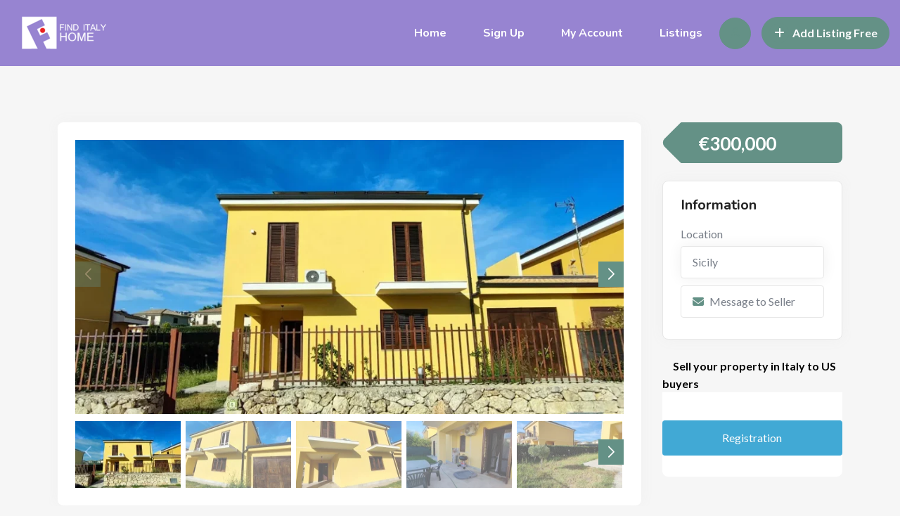

--- FILE ---
content_type: text/html; charset=UTF-8
request_url: https://www.finditalyhome.com/property/portion-of-two-family-villa-in-the-tremmilia-area-in-siracusa-for-sale/
body_size: 17654
content:
<!DOCTYPE html>
<html lang="en-US">
<head>
	<meta charset="UTF-8">
	<meta name="viewport" content="width=device-width, initial-scale=1.0">
	<link rel="profile" href="https://gmpg.org/xfn/11" />
    <title>Portion of two-family villa in the tremmilia area in Siracusa for sale &#8211; Find Italy Home</title>
<meta name='robots' content='max-image-preview:large' />
<meta property="og:url" content="https://www.finditalyhome.com/property/portion-of-two-family-villa-in-the-tremmilia-area-in-siracusa-for-sale/" /><meta property="og:type" content="article" /><meta property="og:title" content="Portion of two-family villa in the tremmilia area in Siracusa for sale" /><meta property="og:description" content="La gf immobiliare offers in the Tremmilia area in Traversa Sinerchia, a portion of a two-family villa, with a 15m2 garage and a small 180m2 garden, within an elegant context with 30 real estate units. The 150 m2 villa on two levels is divided into a living area consisting of a lounge, kitchen, bathroom and closet on the ground floor; In the sleeping area on the first floor there are three bedrooms, a bathroom and a terrace of approximately 20 m2. Furthermore, the property is equipped with independent heating, air conditioning and 10 kilowatt photovoltaic panels." /><meta property="og:image" content="https://www.finditalyhome.com/wp-content/uploads/classified-listing/2023/11/293981592_original.webp" /><meta property="og:site_name" content="Find Italy Home" /><meta name="twitter:card" content="summary" /><link rel='dns-prefetch' href='//www.google.com' />
<link rel='dns-prefetch' href='//fonts.googleapis.com' />
<link rel="alternate" type="application/rss+xml" title="Find Italy Home &raquo; Feed" href="https://www.finditalyhome.com/feed/" />
<link rel="alternate" type="application/rss+xml" title="Find Italy Home &raquo; Comments Feed" href="https://www.finditalyhome.com/comments/feed/" />
<link rel="alternate" title="oEmbed (JSON)" type="application/json+oembed" href="https://www.finditalyhome.com/wp-json/oembed/1.0/embed?url=https%3A%2F%2Fwww.finditalyhome.com%2Fproperty%2Fportion-of-two-family-villa-in-the-tremmilia-area-in-siracusa-for-sale%2F" />
<link rel="alternate" title="oEmbed (XML)" type="text/xml+oembed" href="https://www.finditalyhome.com/wp-json/oembed/1.0/embed?url=https%3A%2F%2Fwww.finditalyhome.com%2Fproperty%2Fportion-of-two-family-villa-in-the-tremmilia-area-in-siracusa-for-sale%2F&#038;format=xml" />
<style id='wp-img-auto-sizes-contain-inline-css' type='text/css'>
img:is([sizes=auto i],[sizes^="auto," i]){contain-intrinsic-size:3000px 1500px}
/*# sourceURL=wp-img-auto-sizes-contain-inline-css */
</style>
<link rel='stylesheet' id='rtcl-bootstrap-css' href='https://www.finditalyhome.com/wp-content/plugins/classified-listing/assets/css/rtcl-bootstrap.min.css?ver=4.1.1' type='text/css' media='all' />
<link rel='stylesheet' id='rtcl-public-css' href='https://www.finditalyhome.com/wp-content/plugins/classified-listing/assets/css/rtcl-public.min.css?ver=3.0.11' type='text/css' media='all' />
<style id='rtcl-public-inline-css' type='text/css'>
:root{--rtcl-link-color:#1e73be;--rtcl-link-hover-color:#0066bf;--rtcl-button-bg-color:#000c44;--rtcl-button-color:#ffffff;--rtcl-button-hover-bg-color:#3065c1;}
.rtcl a{ color: var(--rtcl-link-color)}.rtcl a:hover{ color: var(--rtcl-link-hover-color)}.rtcl .btn{ background-color: var(--rtcl-button-bg-color); border-color:var(--rtcl-button-bg-color); }.rtcl .btn{ color: var(--rtcl-button-color); }[class*=rtcl-slider] [class*=swiper-button-],.rtcl-carousel-slider [class*=swiper-button-] { color: var(--rtcl-button-color); }.rtcl-pagination ul.page-numbers li span.page-numbers.current,.rtcl-pagination ul.page-numbers li a.page-numbers:hover{ background-color: var(--rtcl-button-hover-bg-color); }.rtcl .btn:hover{ background-color: var(--rtcl-button-hover-bg-color); border-color: var(--rtcl-button-hover-bg-color); }
/*# sourceURL=rtcl-public-inline-css */
</style>
<style id='wp-emoji-styles-inline-css' type='text/css'>

	img.wp-smiley, img.emoji {
		display: inline !important;
		border: none !important;
		box-shadow: none !important;
		height: 1em !important;
		width: 1em !important;
		margin: 0 0.07em !important;
		vertical-align: -0.1em !important;
		background: none !important;
		padding: 0 !important;
	}
/*# sourceURL=wp-emoji-styles-inline-css */
</style>
<style id='wp-block-library-inline-css' type='text/css'>
:root{--wp-block-synced-color:#7a00df;--wp-block-synced-color--rgb:122,0,223;--wp-bound-block-color:var(--wp-block-synced-color);--wp-editor-canvas-background:#ddd;--wp-admin-theme-color:#007cba;--wp-admin-theme-color--rgb:0,124,186;--wp-admin-theme-color-darker-10:#006ba1;--wp-admin-theme-color-darker-10--rgb:0,107,160.5;--wp-admin-theme-color-darker-20:#005a87;--wp-admin-theme-color-darker-20--rgb:0,90,135;--wp-admin-border-width-focus:2px}@media (min-resolution:192dpi){:root{--wp-admin-border-width-focus:1.5px}}.wp-element-button{cursor:pointer}:root .has-very-light-gray-background-color{background-color:#eee}:root .has-very-dark-gray-background-color{background-color:#313131}:root .has-very-light-gray-color{color:#eee}:root .has-very-dark-gray-color{color:#313131}:root .has-vivid-green-cyan-to-vivid-cyan-blue-gradient-background{background:linear-gradient(135deg,#00d084,#0693e3)}:root .has-purple-crush-gradient-background{background:linear-gradient(135deg,#34e2e4,#4721fb 50%,#ab1dfe)}:root .has-hazy-dawn-gradient-background{background:linear-gradient(135deg,#faaca8,#dad0ec)}:root .has-subdued-olive-gradient-background{background:linear-gradient(135deg,#fafae1,#67a671)}:root .has-atomic-cream-gradient-background{background:linear-gradient(135deg,#fdd79a,#004a59)}:root .has-nightshade-gradient-background{background:linear-gradient(135deg,#330968,#31cdcf)}:root .has-midnight-gradient-background{background:linear-gradient(135deg,#020381,#2874fc)}:root{--wp--preset--font-size--normal:16px;--wp--preset--font-size--huge:42px}.has-regular-font-size{font-size:1em}.has-larger-font-size{font-size:2.625em}.has-normal-font-size{font-size:var(--wp--preset--font-size--normal)}.has-huge-font-size{font-size:var(--wp--preset--font-size--huge)}.has-text-align-center{text-align:center}.has-text-align-left{text-align:left}.has-text-align-right{text-align:right}.has-fit-text{white-space:nowrap!important}#end-resizable-editor-section{display:none}.aligncenter{clear:both}.items-justified-left{justify-content:flex-start}.items-justified-center{justify-content:center}.items-justified-right{justify-content:flex-end}.items-justified-space-between{justify-content:space-between}.screen-reader-text{border:0;clip-path:inset(50%);height:1px;margin:-1px;overflow:hidden;padding:0;position:absolute;width:1px;word-wrap:normal!important}.screen-reader-text:focus{background-color:#ddd;clip-path:none;color:#444;display:block;font-size:1em;height:auto;left:5px;line-height:normal;padding:15px 23px 14px;text-decoration:none;top:5px;width:auto;z-index:100000}html :where(.has-border-color){border-style:solid}html :where([style*=border-top-color]){border-top-style:solid}html :where([style*=border-right-color]){border-right-style:solid}html :where([style*=border-bottom-color]){border-bottom-style:solid}html :where([style*=border-left-color]){border-left-style:solid}html :where([style*=border-width]){border-style:solid}html :where([style*=border-top-width]){border-top-style:solid}html :where([style*=border-right-width]){border-right-style:solid}html :where([style*=border-bottom-width]){border-bottom-style:solid}html :where([style*=border-left-width]){border-left-style:solid}html :where(img[class*=wp-image-]){height:auto;max-width:100%}:where(figure){margin:0 0 1em}html :where(.is-position-sticky){--wp-admin--admin-bar--position-offset:var(--wp-admin--admin-bar--height,0px)}@media screen and (max-width:600px){html :where(.is-position-sticky){--wp-admin--admin-bar--position-offset:0px}}

/*# sourceURL=wp-block-library-inline-css */
</style><style id='global-styles-inline-css' type='text/css'>
:root{--wp--preset--aspect-ratio--square: 1;--wp--preset--aspect-ratio--4-3: 4/3;--wp--preset--aspect-ratio--3-4: 3/4;--wp--preset--aspect-ratio--3-2: 3/2;--wp--preset--aspect-ratio--2-3: 2/3;--wp--preset--aspect-ratio--16-9: 16/9;--wp--preset--aspect-ratio--9-16: 9/16;--wp--preset--color--black: #000000;--wp--preset--color--cyan-bluish-gray: #abb8c3;--wp--preset--color--white: #ffffff;--wp--preset--color--pale-pink: #f78da7;--wp--preset--color--vivid-red: #cf2e2e;--wp--preset--color--luminous-vivid-orange: #ff6900;--wp--preset--color--luminous-vivid-amber: #fcb900;--wp--preset--color--light-green-cyan: #7bdcb5;--wp--preset--color--vivid-green-cyan: #00d084;--wp--preset--color--pale-cyan-blue: #8ed1fc;--wp--preset--color--vivid-cyan-blue: #0693e3;--wp--preset--color--vivid-purple: #9b51e0;--wp--preset--gradient--vivid-cyan-blue-to-vivid-purple: linear-gradient(135deg,rgb(6,147,227) 0%,rgb(155,81,224) 100%);--wp--preset--gradient--light-green-cyan-to-vivid-green-cyan: linear-gradient(135deg,rgb(122,220,180) 0%,rgb(0,208,130) 100%);--wp--preset--gradient--luminous-vivid-amber-to-luminous-vivid-orange: linear-gradient(135deg,rgb(252,185,0) 0%,rgb(255,105,0) 100%);--wp--preset--gradient--luminous-vivid-orange-to-vivid-red: linear-gradient(135deg,rgb(255,105,0) 0%,rgb(207,46,46) 100%);--wp--preset--gradient--very-light-gray-to-cyan-bluish-gray: linear-gradient(135deg,rgb(238,238,238) 0%,rgb(169,184,195) 100%);--wp--preset--gradient--cool-to-warm-spectrum: linear-gradient(135deg,rgb(74,234,220) 0%,rgb(151,120,209) 20%,rgb(207,42,186) 40%,rgb(238,44,130) 60%,rgb(251,105,98) 80%,rgb(254,248,76) 100%);--wp--preset--gradient--blush-light-purple: linear-gradient(135deg,rgb(255,206,236) 0%,rgb(152,150,240) 100%);--wp--preset--gradient--blush-bordeaux: linear-gradient(135deg,rgb(254,205,165) 0%,rgb(254,45,45) 50%,rgb(107,0,62) 100%);--wp--preset--gradient--luminous-dusk: linear-gradient(135deg,rgb(255,203,112) 0%,rgb(199,81,192) 50%,rgb(65,88,208) 100%);--wp--preset--gradient--pale-ocean: linear-gradient(135deg,rgb(255,245,203) 0%,rgb(182,227,212) 50%,rgb(51,167,181) 100%);--wp--preset--gradient--electric-grass: linear-gradient(135deg,rgb(202,248,128) 0%,rgb(113,206,126) 100%);--wp--preset--gradient--midnight: linear-gradient(135deg,rgb(2,3,129) 0%,rgb(40,116,252) 100%);--wp--preset--font-size--small: 13px;--wp--preset--font-size--medium: 20px;--wp--preset--font-size--large: 36px;--wp--preset--font-size--x-large: 42px;--wp--preset--spacing--20: 0.44rem;--wp--preset--spacing--30: 0.67rem;--wp--preset--spacing--40: 1rem;--wp--preset--spacing--50: 1.5rem;--wp--preset--spacing--60: 2.25rem;--wp--preset--spacing--70: 3.38rem;--wp--preset--spacing--80: 5.06rem;--wp--preset--shadow--natural: 6px 6px 9px rgba(0, 0, 0, 0.2);--wp--preset--shadow--deep: 12px 12px 50px rgba(0, 0, 0, 0.4);--wp--preset--shadow--sharp: 6px 6px 0px rgba(0, 0, 0, 0.2);--wp--preset--shadow--outlined: 6px 6px 0px -3px rgb(255, 255, 255), 6px 6px rgb(0, 0, 0);--wp--preset--shadow--crisp: 6px 6px 0px rgb(0, 0, 0);}:where(.is-layout-flex){gap: 0.5em;}:where(.is-layout-grid){gap: 0.5em;}body .is-layout-flex{display: flex;}.is-layout-flex{flex-wrap: wrap;align-items: center;}.is-layout-flex > :is(*, div){margin: 0;}body .is-layout-grid{display: grid;}.is-layout-grid > :is(*, div){margin: 0;}:where(.wp-block-columns.is-layout-flex){gap: 2em;}:where(.wp-block-columns.is-layout-grid){gap: 2em;}:where(.wp-block-post-template.is-layout-flex){gap: 1.25em;}:where(.wp-block-post-template.is-layout-grid){gap: 1.25em;}.has-black-color{color: var(--wp--preset--color--black) !important;}.has-cyan-bluish-gray-color{color: var(--wp--preset--color--cyan-bluish-gray) !important;}.has-white-color{color: var(--wp--preset--color--white) !important;}.has-pale-pink-color{color: var(--wp--preset--color--pale-pink) !important;}.has-vivid-red-color{color: var(--wp--preset--color--vivid-red) !important;}.has-luminous-vivid-orange-color{color: var(--wp--preset--color--luminous-vivid-orange) !important;}.has-luminous-vivid-amber-color{color: var(--wp--preset--color--luminous-vivid-amber) !important;}.has-light-green-cyan-color{color: var(--wp--preset--color--light-green-cyan) !important;}.has-vivid-green-cyan-color{color: var(--wp--preset--color--vivid-green-cyan) !important;}.has-pale-cyan-blue-color{color: var(--wp--preset--color--pale-cyan-blue) !important;}.has-vivid-cyan-blue-color{color: var(--wp--preset--color--vivid-cyan-blue) !important;}.has-vivid-purple-color{color: var(--wp--preset--color--vivid-purple) !important;}.has-black-background-color{background-color: var(--wp--preset--color--black) !important;}.has-cyan-bluish-gray-background-color{background-color: var(--wp--preset--color--cyan-bluish-gray) !important;}.has-white-background-color{background-color: var(--wp--preset--color--white) !important;}.has-pale-pink-background-color{background-color: var(--wp--preset--color--pale-pink) !important;}.has-vivid-red-background-color{background-color: var(--wp--preset--color--vivid-red) !important;}.has-luminous-vivid-orange-background-color{background-color: var(--wp--preset--color--luminous-vivid-orange) !important;}.has-luminous-vivid-amber-background-color{background-color: var(--wp--preset--color--luminous-vivid-amber) !important;}.has-light-green-cyan-background-color{background-color: var(--wp--preset--color--light-green-cyan) !important;}.has-vivid-green-cyan-background-color{background-color: var(--wp--preset--color--vivid-green-cyan) !important;}.has-pale-cyan-blue-background-color{background-color: var(--wp--preset--color--pale-cyan-blue) !important;}.has-vivid-cyan-blue-background-color{background-color: var(--wp--preset--color--vivid-cyan-blue) !important;}.has-vivid-purple-background-color{background-color: var(--wp--preset--color--vivid-purple) !important;}.has-black-border-color{border-color: var(--wp--preset--color--black) !important;}.has-cyan-bluish-gray-border-color{border-color: var(--wp--preset--color--cyan-bluish-gray) !important;}.has-white-border-color{border-color: var(--wp--preset--color--white) !important;}.has-pale-pink-border-color{border-color: var(--wp--preset--color--pale-pink) !important;}.has-vivid-red-border-color{border-color: var(--wp--preset--color--vivid-red) !important;}.has-luminous-vivid-orange-border-color{border-color: var(--wp--preset--color--luminous-vivid-orange) !important;}.has-luminous-vivid-amber-border-color{border-color: var(--wp--preset--color--luminous-vivid-amber) !important;}.has-light-green-cyan-border-color{border-color: var(--wp--preset--color--light-green-cyan) !important;}.has-vivid-green-cyan-border-color{border-color: var(--wp--preset--color--vivid-green-cyan) !important;}.has-pale-cyan-blue-border-color{border-color: var(--wp--preset--color--pale-cyan-blue) !important;}.has-vivid-cyan-blue-border-color{border-color: var(--wp--preset--color--vivid-cyan-blue) !important;}.has-vivid-purple-border-color{border-color: var(--wp--preset--color--vivid-purple) !important;}.has-vivid-cyan-blue-to-vivid-purple-gradient-background{background: var(--wp--preset--gradient--vivid-cyan-blue-to-vivid-purple) !important;}.has-light-green-cyan-to-vivid-green-cyan-gradient-background{background: var(--wp--preset--gradient--light-green-cyan-to-vivid-green-cyan) !important;}.has-luminous-vivid-amber-to-luminous-vivid-orange-gradient-background{background: var(--wp--preset--gradient--luminous-vivid-amber-to-luminous-vivid-orange) !important;}.has-luminous-vivid-orange-to-vivid-red-gradient-background{background: var(--wp--preset--gradient--luminous-vivid-orange-to-vivid-red) !important;}.has-very-light-gray-to-cyan-bluish-gray-gradient-background{background: var(--wp--preset--gradient--very-light-gray-to-cyan-bluish-gray) !important;}.has-cool-to-warm-spectrum-gradient-background{background: var(--wp--preset--gradient--cool-to-warm-spectrum) !important;}.has-blush-light-purple-gradient-background{background: var(--wp--preset--gradient--blush-light-purple) !important;}.has-blush-bordeaux-gradient-background{background: var(--wp--preset--gradient--blush-bordeaux) !important;}.has-luminous-dusk-gradient-background{background: var(--wp--preset--gradient--luminous-dusk) !important;}.has-pale-ocean-gradient-background{background: var(--wp--preset--gradient--pale-ocean) !important;}.has-electric-grass-gradient-background{background: var(--wp--preset--gradient--electric-grass) !important;}.has-midnight-gradient-background{background: var(--wp--preset--gradient--midnight) !important;}.has-small-font-size{font-size: var(--wp--preset--font-size--small) !important;}.has-medium-font-size{font-size: var(--wp--preset--font-size--medium) !important;}.has-large-font-size{font-size: var(--wp--preset--font-size--large) !important;}.has-x-large-font-size{font-size: var(--wp--preset--font-size--x-large) !important;}
/*# sourceURL=global-styles-inline-css */
</style>

<style id='classic-theme-styles-inline-css' type='text/css'>
/*! This file is auto-generated */
.wp-block-button__link{color:#fff;background-color:#32373c;border-radius:9999px;box-shadow:none;text-decoration:none;padding:calc(.667em + 2px) calc(1.333em + 2px);font-size:1.125em}.wp-block-file__button{background:#32373c;color:#fff;text-decoration:none}
/*# sourceURL=/wp-includes/css/classic-themes.min.css */
</style>
<link rel='stylesheet' id='gb-frontend-block-css' href='https://www.finditalyhome.com/wp-content/plugins/classified-listing/assets/css/gb-frontend-block.css?ver=3.0.11' type='text/css' media='all' />
<link rel='stylesheet' id='swpm.common-css' href='https://www.finditalyhome.com/wp-content/plugins/simple-membership/css/swpm.common.css?ver=4.4.3' type='text/css' media='all' />
<link rel='stylesheet' id='cl-classified-gfonts-css' href='//fonts.googleapis.com/css?family=Lato%3A300%2C400%2C500%2C600%2C700%7CNunito%3A300%2C400%2C500%2C600%2C700&#038;subset&#038;display=fallback&#038;ver=1.1.4' type='text/css' media='all' />
<link rel='stylesheet' id='bootstrap-css' href='https://www.finditalyhome.com/wp-content/themes/cl-classified/assets/css/bootstrap.min.css?ver=1.1.4' type='text/css' media='all' />
<link rel='stylesheet' id='font-awesome-css' href='https://www.finditalyhome.com/wp-content/themes/cl-classified/assets/css/font-awesome-all.min.css?ver=1.1.4' type='text/css' media='all' />
<link rel='stylesheet' id='cl-classified-main-css' href='https://www.finditalyhome.com/wp-content/themes/cl-classified/assets/css/main.css?ver=1.1.4' type='text/css' media='all' />
<style id='cl-classified-dynamic-inline-css' type='text/css'>
.banner-search {background-image:url(https://www.finditalyhome.com/wp-content/uploads/2023/11/cackhome.png);}:root{ --rt-body-font: 'Lato', sans-serif;; --rt-heading-font: 'Nunito', sans-serif; --rt-menu-font: 'Nunito', sans-serif; } body { font-family: 'Lato', sans-serif; font-size: 16px; line-height: 24px; font-weight : normal; font-style: normal; } .main-header .main-navigation-area .main-navigation { font-family: 'Nunito', sans-serif; } .main-header .main-navigation-area .main-navigation nav > ul > li > a { line-height: 24px; font-weight : 700; font-size: 16px; } .main-header .main-navigation-area .main-navigation nav > ul > li ul.sub-menu li a { font-size: 16px; line-height: 24px; } .rtcl h1, .rtcl h2, .rtcl h3, .rtcl h4, .rtcl h5, .rtcl h6, h1,h2,h3,h4,h5,h6 { font-family: 'Nunito', sans-serif; font-weight : 700; font-style: normal; } h1 { font-size: 36px; line-height: 1.5; } h2 { font-size: 30px; line-height: 1.5; } h3 { font-size: 24px; line-height: 1.5; } h4 { font-size: 20px; line-height: 30px; } h5 { font-size: 18px; line-height: 28px; } h6 { font-size: 16px; line-height: 26px; }:root { --rtcl-primary-color: #649186; --rtcl-secondary-color: #0d465e; --rtcl-top-bg-color: #c09ee2; --rtcl-link-hover-color: #0d465e; --rtcl-lite-primary-color: #649186; } .trheader .main-header { background-color: rgba(58,20,173,0.5); } .main-header .site-branding { max-width: 200px; } 
/*# sourceURL=cl-classified-dynamic-inline-css */
</style>
<script type="37a68a85dfac20503d22a0d7-text/javascript" src="https://www.finditalyhome.com/wp-includes/js/jquery/jquery.min.js?ver=3.7.1" id="jquery-core-js"></script>
<script type="37a68a85dfac20503d22a0d7-text/javascript" src="https://www.finditalyhome.com/wp-includes/js/jquery/jquery-migrate.min.js?ver=3.4.1" id="jquery-migrate-js"></script>
<script type="37a68a85dfac20503d22a0d7-text/javascript" src="https://www.finditalyhome.com/wp-includes/js/imagesloaded.min.js?ver=5.0.0" id="imagesloaded-js"></script>
<script type="37a68a85dfac20503d22a0d7-text/javascript" src="https://www.finditalyhome.com/wp-content/plugins/classified-listing/assets/vendor/swiper/swiper-bundle.min.js?ver=7.4.1" id="swiper-js"></script>
<script type="37a68a85dfac20503d22a0d7-text/javascript" src="https://www.finditalyhome.com/wp-content/plugins/classified-listing/assets/vendor/jquery.validate.min.js?ver=1.19.1" id="jquery-validator-js"></script>
<script type="37a68a85dfac20503d22a0d7-text/javascript" id="rtcl-validator-js-extra">
/* <![CDATA[ */
var rtcl_validator = {"messages":{"session_expired":"Session Expired!!","server_error":"Server Error!!","required":"This field is required.","remote":"Please fix this field.","email":"Please enter a valid email address.","url":"Please enter a valid URL.","date":"Please enter a valid date.","dateISO":"Please enter a valid date (ISO).","number":"Please enter a valid number.","digits":"Please enter only digits.","equalTo":"Please enter the same value again.","maxlength":"Please enter no more than {0} characters.","minlength":"Please enter at least {0} characters.","rangelength":"Please enter a value between {0} and {1} characters long.","range":"Please enter a value between {0} and {1}.","pattern":"Invalid format.","maxWords":"Please enter {0} words or less.","minWords":"Please enter at least {0} words.","rangeWords":"Please enter between {0} and {1} words.","alphanumeric":"Letters, numbers, and underscores only please","lettersonly":"Only alphabets and spaces are allowed.","accept":"Please enter a value with a valid mimetype.","max":"Please enter a value less than or equal to {0}.","min":"Please enter a value greater than or equal to {0}.","step":"Please enter a multiple of {0}.","extension":"Please Select a value file with a valid extension.","password":"Your password must be at least 6 characters long.","greaterThan":"Max must be greater than min","maxPrice":"Max price must be greater than regular price","cc":{"number":"Please enter a valid credit card number.","cvc":"Enter a valid cvc number.","expiry":"Enter a valid expiry date","incorrect_number":"Your card number is incorrect.","abort":"A network error has occurred, and you have not been charged. Please try again."}},"pwsL10n":{"unknown":"Password strength unknown","short":"Very weak","bad":"Weak","good":"Medium","strong":"Strong","mismatch":"Mismatch"},"scroll_top":"200","pw_min_length":"6"};
//# sourceURL=rtcl-validator-js-extra
/* ]]> */
</script>
<script type="37a68a85dfac20503d22a0d7-text/javascript" src="https://www.finditalyhome.com/wp-content/plugins/classified-listing/assets/js/rtcl-validator.min.js?ver=3.0.11" id="rtcl-validator-js"></script>
<script type="37a68a85dfac20503d22a0d7-text/javascript" src="https://www.finditalyhome.com/wp-includes/js/dist/vendor/moment.min.js?ver=2.30.1" id="moment-js"></script>
<script type="37a68a85dfac20503d22a0d7-text/javascript" id="moment-js-after">
/* <![CDATA[ */
moment.updateLocale( 'en_US', {"months":["January","February","March","April","May","June","July","August","September","October","November","December"],"monthsShort":["Jan","Feb","Mar","Apr","May","Jun","Jul","Aug","Sep","Oct","Nov","Dec"],"weekdays":["Sunday","Monday","Tuesday","Wednesday","Thursday","Friday","Saturday"],"weekdaysShort":["Sun","Mon","Tue","Wed","Thu","Fri","Sat"],"week":{"dow":1},"longDateFormat":{"LT":"g:i a","LTS":null,"L":null,"LL":"F j, Y","LLL":"F j, Y g:i a","LLLL":null}} );
//# sourceURL=moment-js-after
/* ]]> */
</script>
<script type="37a68a85dfac20503d22a0d7-text/javascript" src="https://www.finditalyhome.com/wp-content/plugins/classified-listing/assets/vendor/daterangepicker/daterangepicker.js?ver=3.0.5" id="daterangepicker-js"></script>
<script type="37a68a85dfac20503d22a0d7-text/javascript" src="https://www.finditalyhome.com/wp-content/plugins/classified-listing/assets/js/rtcl-common.min.js?ver=3.0.11" id="rtcl-common-js"></script>
<link rel="https://api.w.org/" href="https://www.finditalyhome.com/wp-json/" /><link rel="alternate" title="JSON" type="application/json" href="https://www.finditalyhome.com/wp-json/wp/v2/rtcl_listing/638" /><link rel="EditURI" type="application/rsd+xml" title="RSD" href="https://www.finditalyhome.com/xmlrpc.php?rsd" />
<meta name="generator" content="WordPress 6.9" />
<link rel="canonical" href="https://www.finditalyhome.com/property/portion-of-two-family-villa-in-the-tremmilia-area-in-siracusa-for-sale/" />
<link rel='shortlink' href='https://www.finditalyhome.com/?p=638' />
        <script type="37a68a85dfac20503d22a0d7-text/javascript">
            jQuery(document).ready(function($) {
                $('#respond').html('<div class="swpm-login-to-comment-msg">Please login to comment.</div>');
            });
        </script>
        <link rel="apple-touch-icon" sizes="180x180" href="/wp-content/uploads/fbrfg/apple-touch-icon.png">
<link rel="icon" type="image/png" sizes="32x32" href="/wp-content/uploads/fbrfg/favicon-32x32.png">
<link rel="icon" type="image/png" sizes="16x16" href="/wp-content/uploads/fbrfg/favicon-16x16.png">
<link rel="manifest" href="/wp-content/uploads/fbrfg/site.webmanifest">
<link rel="mask-icon" href="/wp-content/uploads/fbrfg/safari-pinned-tab.svg" color="#5bbad5">
<link rel="shortcut icon" href="/wp-content/uploads/fbrfg/favicon.ico">
<meta name="msapplication-TileColor" content="#da532c">
<meta name="msapplication-config" content="/wp-content/uploads/fbrfg/browserconfig.xml">
<meta name="theme-color" content="#ffffff">		<style type="text/css" id="wp-custom-css">
			.header-icon-area .header-btn-area .header-btn 
{
color: #ffffff;}

.rtcl-result-count
{display: none} 

li.rt-views
{visibility: hidden;}  
.manage-listing li.rt-views
{visibility: visible;} 

.rtcl-single-custom-fields {visibility: hidden;}  

.manage-listing div..rtcl-single-custom-fields 
{visibility: visible;} 
.banner-search {
    padding: 50px 0;
    background-position: left bottom;
    background-repeat: no-repeat;
    background-size: 100% 100%;
} 
.banner-search  label {display: none;} 
.rtcl-price-unit-total {display: none;} 

.main-header .main-navigation-area .main-navigation ul li a {
    color: #ffffff;
} 


element.style {
}
.widget .listing-categories {
    display: inline-block;
    border-radius: 30px;
    border: 1px solid var(--rtcl-lite-primary-color);
    padding: 2px 9px;
    color: var(--rtcl-primary-color);
    font-size: 13px;
    line-height: 1.3;
}

 .banner-search {
	 padding: 40px 0;
background-image: linear-gradient(
  165deg,
  hsl(255deg 46% 67%) 0%,
  hsl(249deg 43% 66%) 30%,
  hsl(244deg 40% 65%) 56%,
  hsl(238deg 38% 63%) 69%,
  hsl(232deg 36% 62%) 77%,
  hsl(227deg 33% 61%) 83%,
  hsl(221deg 31% 60%) 87%,
  hsl(216deg 30% 59%) 90%,
  hsl(210deg 28% 58%) 93%,
  hsl(204deg 26% 56%) 95%,
  hsl(199deg 25% 55%) 97%,
  hsl(193deg 23% 54%) 98%,
  hsl(188deg 22% 53%) 99%,
  hsl(182deg 20% 52%) 99%,
  hsl(177deg 19% 50%) 100%,
  hsl(171deg 19% 49%) 100%,
  hsl(165deg 18% 48%) 100%
);
}		</style>
		<style id="wpforms-css-vars-root">
				:root {
					--wpforms-field-border-radius: 3px;
--wpforms-field-background-color: #ffffff;
--wpforms-field-border-color: rgba( 0, 0, 0, 0.25 );
--wpforms-field-text-color: rgba( 0, 0, 0, 0.7 );
--wpforms-label-color: rgba( 0, 0, 0, 0.85 );
--wpforms-label-sublabel-color: rgba( 0, 0, 0, 0.55 );
--wpforms-label-error-color: #d63637;
--wpforms-button-border-radius: 3px;
--wpforms-button-background-color: #066aab;
--wpforms-button-text-color: #ffffff;
--wpforms-page-break-color: #066aab;
--wpforms-field-size-input-height: 43px;
--wpforms-field-size-input-spacing: 15px;
--wpforms-field-size-font-size: 16px;
--wpforms-field-size-line-height: 19px;
--wpforms-field-size-padding-h: 14px;
--wpforms-field-size-checkbox-size: 16px;
--wpforms-field-size-sublabel-spacing: 5px;
--wpforms-field-size-icon-size: 1;
--wpforms-label-size-font-size: 16px;
--wpforms-label-size-line-height: 19px;
--wpforms-label-size-sublabel-font-size: 14px;
--wpforms-label-size-sublabel-line-height: 17px;
--wpforms-button-size-font-size: 17px;
--wpforms-button-size-height: 41px;
--wpforms-button-size-padding-h: 15px;
--wpforms-button-size-margin-top: 10px;

				}
			</style><link rel='stylesheet' id='sow-button-flat-c8850793e92c-css' href='https://www.finditalyhome.com/wp-content/uploads/siteorigin-widgets/sow-button-flat-c8850793e92c.css?ver=6.9' type='text/css' media='all' />
<link rel='stylesheet' id='sow-button-base-css' href='https://www.finditalyhome.com/wp-content/plugins/so-widgets-bundle/widgets/button/css/style.css?ver=1.59.0' type='text/css' media='all' />
<link rel='stylesheet' id='siteorigin-panels-front-css' href='https://www.finditalyhome.com/wp-content/plugins/siteorigin-panels/css/front-flex.min.css?ver=2.29.13' type='text/css' media='all' />
</head>
<body class="wp-singular rtcl_listing-template-default single single-rtcl_listing postid-638 wp-custom-logo wp-theme-cl-classified rtcl rtcl-page rtcl-no-js -version-1.1.4 theme-cl-classified header-style-1 header-fullwidth trheader">
	    <div id="page" class="site">
        <a class="skip-link screen-reader-text" href="#content">Skip to content</a>
		    <header id="site-header" class="site-header">
		<div class="main-header">
    <div class="container-fluid">
	    <div class="main-header-inner">

	<div class="site-branding">
	        <a class="site-logo" href="https://www.finditalyhome.com/">
            <img src="https://www.finditalyhome.com/wp-content/uploads/2023/10/logox.png"
                 width="260"
                 height="65"
                 alt="Find Italy Home"
            >
        </a>
	</div>
    <div class="main-navigation-area menu-right">
        <div id="main-navigation" class="main-navigation">
			<nav class="menu-main-container"><ul id="menu-main" class="menu"><li id="menu-item-19" class="menu-item menu-item-type-custom menu-item-object-custom menu-item-home menu-item-19"><a href="https://www.finditalyhome.com">Home</a></li>
<li id="menu-item-415" class="menu-item menu-item-type-custom menu-item-object-custom menu-item-415"><a href="https://www.finditalyhome.com/my-account/registration/">Sign Up</a></li>
<li id="menu-item-20" class="menu-item menu-item-type-post_type menu-item-object-page menu-item-20"><a href="https://www.finditalyhome.com/my-account/">My Account</a></li>
<li id="menu-item-22" class="menu-item menu-item-type-post_type menu-item-object-page menu-item-home menu-item-22"><a href="https://www.finditalyhome.com/">Listings</a></li>
</ul></nav>        </div>
    </div>

    <div class="header-icon-area">
				            <a class="header-login-icon" data-toggle="tooltip" title="Login/Register"
               href="https://www.finditalyhome.com/my-account/"><i class="far fa-user"
                                                                                    aria-hidden="true"></i></a>
				            <div class="header-btn-area">
                <a class="header-btn" href="https://www.finditalyhome.com/listing-form/"><i
                            class="fas fa-plus"
                            aria-hidden="true"></i>Add Listing Free                </a>
            </div>
		    </div>

</div>    </div>
</div>    </header>

	
<div class="rt-mobile-menu">
    <div class="mobile-menu-bar">
        <div class="mobile-logo-area has-mobile-logo">
		                    <a class="custom-logo site-main-logo" href="https://www.finditalyhome.com/">
                    <img class="img-fluid" src="https://www.finditalyhome.com/wp-content/uploads/2023/10/cropped-logox.png" width="65" height="65"
                         alt="Find Italy Home">
                </a>
		    		                    <a class="custom-logo site-mobile-logo" href="https://www.finditalyhome.com/">
                    <img class="img-fluid" src="https://www.finditalyhome.com/wp-content/uploads/2023/10/logox.png" width="260"
                         height="65" alt="Find Italy Home">
                </a>
		            </div>
		<div class="header-mobile-icons"><a class="header-btn header-btn-mob" href="https://www.finditalyhome.com/listing-form/"><i class="fas fa-plus" aria-hidden="true"></i><span>Add Listing Free</span></a><a class="header-login-icon header-login-icon-mobile" href="https://www.finditalyhome.com/my-account/"><i class="far fa-user" aria-hidden="true"></i></a></div>        <span class="sidebarBtn"><span></span></span>
    </div>
    <div class="rt-slide-nav">
        <div class="offscreen-navigation">
			<nav class="menu-main-container"><ul id="menu-main-1" class="menu"><li class="menu-item menu-item-type-custom menu-item-object-custom menu-item-home menu-item-19"><a href="https://www.finditalyhome.com">Home</a></li>
<li class="menu-item menu-item-type-custom menu-item-object-custom menu-item-415"><a href="https://www.finditalyhome.com/my-account/registration/">Sign Up</a></li>
<li class="menu-item menu-item-type-post_type menu-item-object-page menu-item-20"><a href="https://www.finditalyhome.com/my-account/">My Account</a></li>
<li class="menu-item menu-item-type-post_type menu-item-object-page menu-item-home menu-item-22"><a href="https://www.finditalyhome.com/">Listings</a></li>
</ul></nav>        </div>
    </div>
</div>        <div id="content" class="site-content">
            
	<div class="rtcl-wrapper">
		<div id="primary" class="main-content">

    
        <div id="rtcl-listing-638" class="listing-item rtcl-listing-item post-638 status-publish is-for_sale rtcl_category-villa rtcl_location-sicily">

        <div class="row">
            <!-- Main content -->
            <div class="col-md-9 order-1 listing-content">
                <!-- Gallery/Image -->
					<div id="rtcl-slider-wrapper" class="rtcl-slider-wrapper mb-4" data-options="">
		<!-- Slider -->
		<div class="rtcl-slider">
			<div class="swiper-wrapper">
										<div class="swiper-slide rtcl-slider-item">
							<img src="https://www.finditalyhome.com/wp-content/uploads/classified-listing/2023/11/293981592_original-924x462.webp"
								 data-src="https://www.finditalyhome.com/wp-content/uploads/classified-listing/2023/11/293981592_original.webp"
								 data-large_image="https://www.finditalyhome.com/wp-content/uploads/classified-listing/2023/11/293981592_original.webp"
								 data-large_image_width="960"
								 data-large_image_height="720"
								 alt="Portion of two-family villa in the tremmilia area in Siracusa for sale"
								 data-caption=""
								 class="rtcl-responsive-img"/>
						</div>
											<div class="swiper-slide rtcl-slider-item">
							<img src="https://www.finditalyhome.com/wp-content/uploads/classified-listing/2023/11/293981591_original-924x462.webp"
								 data-src="https://www.finditalyhome.com/wp-content/uploads/classified-listing/2023/11/293981591_original.webp"
								 data-large_image="https://www.finditalyhome.com/wp-content/uploads/classified-listing/2023/11/293981591_original.webp"
								 data-large_image_width="960"
								 data-large_image_height="720"
								 alt="Portion of two-family villa in the tremmilia area in Siracusa for sale"
								 data-caption=""
								 class="rtcl-responsive-img"/>
						</div>
											<div class="swiper-slide rtcl-slider-item">
							<img src="https://www.finditalyhome.com/wp-content/uploads/classified-listing/2023/11/293981586_original-924x462.webp"
								 data-src="https://www.finditalyhome.com/wp-content/uploads/classified-listing/2023/11/293981586_original.webp"
								 data-large_image="https://www.finditalyhome.com/wp-content/uploads/classified-listing/2023/11/293981586_original.webp"
								 data-large_image_width="960"
								 data-large_image_height="720"
								 alt="Portion of two-family villa in the tremmilia area in Siracusa for sale"
								 data-caption=""
								 class="rtcl-responsive-img"/>
						</div>
											<div class="swiper-slide rtcl-slider-item">
							<img src="https://www.finditalyhome.com/wp-content/uploads/classified-listing/2023/11/293981584_original-924x462.webp"
								 data-src="https://www.finditalyhome.com/wp-content/uploads/classified-listing/2023/11/293981584_original.webp"
								 data-large_image="https://www.finditalyhome.com/wp-content/uploads/classified-listing/2023/11/293981584_original.webp"
								 data-large_image_width="960"
								 data-large_image_height="720"
								 alt="Portion of two-family villa in the tremmilia area in Siracusa for sale"
								 data-caption=""
								 class="rtcl-responsive-img"/>
						</div>
											<div class="swiper-slide rtcl-slider-item">
							<img src="https://www.finditalyhome.com/wp-content/uploads/classified-listing/2023/11/293981589_original-924x462.webp"
								 data-src="https://www.finditalyhome.com/wp-content/uploads/classified-listing/2023/11/293981589_original.webp"
								 data-large_image="https://www.finditalyhome.com/wp-content/uploads/classified-listing/2023/11/293981589_original.webp"
								 data-large_image_width="960"
								 data-large_image_height="720"
								 alt="Portion of two-family villa in the tremmilia area in Siracusa for sale"
								 data-caption=""
								 class="rtcl-responsive-img"/>
						</div>
											<div class="swiper-slide rtcl-slider-item">
							<img src="https://www.finditalyhome.com/wp-content/uploads/classified-listing/2023/11/293981585_original-924x462.webp"
								 data-src="https://www.finditalyhome.com/wp-content/uploads/classified-listing/2023/11/293981585_original.webp"
								 data-large_image="https://www.finditalyhome.com/wp-content/uploads/classified-listing/2023/11/293981585_original.webp"
								 data-large_image_width="960"
								 data-large_image_height="720"
								 alt="Portion of two-family villa in the tremmilia area in Siracusa for sale"
								 data-caption=""
								 class="rtcl-responsive-img"/>
						</div>
											<div class="swiper-slide rtcl-slider-item">
							<img src="https://www.finditalyhome.com/wp-content/uploads/classified-listing/2023/11/293981598_original-924x462.webp"
								 data-src="https://www.finditalyhome.com/wp-content/uploads/classified-listing/2023/11/293981598_original.webp"
								 data-large_image="https://www.finditalyhome.com/wp-content/uploads/classified-listing/2023/11/293981598_original.webp"
								 data-large_image_width="960"
								 data-large_image_height="720"
								 alt="Portion of two-family villa in the tremmilia area in Siracusa for sale"
								 data-caption=""
								 class="rtcl-responsive-img"/>
						</div>
											<div class="swiper-slide rtcl-slider-item">
							<img src="https://www.finditalyhome.com/wp-content/uploads/classified-listing/2023/11/293981599_original-924x462.webp"
								 data-src="https://www.finditalyhome.com/wp-content/uploads/classified-listing/2023/11/293981599_original.webp"
								 data-large_image="https://www.finditalyhome.com/wp-content/uploads/classified-listing/2023/11/293981599_original.webp"
								 data-large_image_width="960"
								 data-large_image_height="720"
								 alt="Portion of two-family villa in the tremmilia area in Siracusa for sale"
								 data-caption=""
								 class="rtcl-responsive-img"/>
						</div>
											<div class="swiper-slide rtcl-slider-item">
							<img src="https://www.finditalyhome.com/wp-content/uploads/classified-listing/2023/11/293981611_original-924x462.webp"
								 data-src="https://www.finditalyhome.com/wp-content/uploads/classified-listing/2023/11/293981611_original.webp"
								 data-large_image="https://www.finditalyhome.com/wp-content/uploads/classified-listing/2023/11/293981611_original.webp"
								 data-large_image_width="960"
								 data-large_image_height="720"
								 alt="Portion of two-family villa in the tremmilia area in Siracusa for sale"
								 data-caption=""
								 class="rtcl-responsive-img"/>
						</div>
											<div class="swiper-slide rtcl-slider-item">
							<img src="https://www.finditalyhome.com/wp-content/uploads/classified-listing/2023/11/293981613_original-924x462.webp"
								 data-src="https://www.finditalyhome.com/wp-content/uploads/classified-listing/2023/11/293981613_original.webp"
								 data-large_image="https://www.finditalyhome.com/wp-content/uploads/classified-listing/2023/11/293981613_original.webp"
								 data-large_image_width="960"
								 data-large_image_height="720"
								 alt="Portion of two-family villa in the tremmilia area in Siracusa for sale"
								 data-caption=""
								 class="rtcl-responsive-img"/>
						</div>
											<div class="swiper-slide rtcl-slider-item">
							<img src="https://www.finditalyhome.com/wp-content/uploads/classified-listing/2023/11/293981614_original-924x462.webp"
								 data-src="https://www.finditalyhome.com/wp-content/uploads/classified-listing/2023/11/293981614_original.webp"
								 data-large_image="https://www.finditalyhome.com/wp-content/uploads/classified-listing/2023/11/293981614_original.webp"
								 data-large_image_width="960"
								 data-large_image_height="720"
								 alt="Portion of two-family villa in the tremmilia area in Siracusa for sale"
								 data-caption=""
								 class="rtcl-responsive-img"/>
						</div>
											<div class="swiper-slide rtcl-slider-item">
							<img src="https://www.finditalyhome.com/wp-content/uploads/classified-listing/2023/11/293981593_original-924x462.webp"
								 data-src="https://www.finditalyhome.com/wp-content/uploads/classified-listing/2023/11/293981593_original.webp"
								 data-large_image="https://www.finditalyhome.com/wp-content/uploads/classified-listing/2023/11/293981593_original.webp"
								 data-large_image_width="960"
								 data-large_image_height="720"
								 alt="Portion of two-family villa in the tremmilia area in Siracusa for sale"
								 data-caption=""
								 class="rtcl-responsive-img"/>
						</div>
											<div class="swiper-slide rtcl-slider-item">
							<img src="https://www.finditalyhome.com/wp-content/uploads/classified-listing/2023/11/293981596_original-924x462.webp"
								 data-src="https://www.finditalyhome.com/wp-content/uploads/classified-listing/2023/11/293981596_original.webp"
								 data-large_image="https://www.finditalyhome.com/wp-content/uploads/classified-listing/2023/11/293981596_original.webp"
								 data-large_image_width="960"
								 data-large_image_height="720"
								 alt="Portion of two-family villa in the tremmilia area in Siracusa for sale"
								 data-caption=""
								 class="rtcl-responsive-img"/>
						</div>
											<div class="swiper-slide rtcl-slider-item">
							<img src="https://www.finditalyhome.com/wp-content/uploads/classified-listing/2023/11/293981603_original-924x462.webp"
								 data-src="https://www.finditalyhome.com/wp-content/uploads/classified-listing/2023/11/293981603_original.webp"
								 data-large_image="https://www.finditalyhome.com/wp-content/uploads/classified-listing/2023/11/293981603_original.webp"
								 data-large_image_width="960"
								 data-large_image_height="720"
								 alt="Portion of two-family villa in the tremmilia area in Siracusa for sale"
								 data-caption=""
								 class="rtcl-responsive-img"/>
						</div>
											<div class="swiper-slide rtcl-slider-item">
							<img src="https://www.finditalyhome.com/wp-content/uploads/classified-listing/2023/11/293981604_original-924x462.webp"
								 data-src="https://www.finditalyhome.com/wp-content/uploads/classified-listing/2023/11/293981604_original.webp"
								 data-large_image="https://www.finditalyhome.com/wp-content/uploads/classified-listing/2023/11/293981604_original.webp"
								 data-large_image_width="960"
								 data-large_image_height="720"
								 alt="Portion of two-family villa in the tremmilia area in Siracusa for sale"
								 data-caption=""
								 class="rtcl-responsive-img"/>
						</div>
											<div class="swiper-slide rtcl-slider-item">
							<img src="https://www.finditalyhome.com/wp-content/uploads/classified-listing/2023/11/293981607_original-924x462.webp"
								 data-src="https://www.finditalyhome.com/wp-content/uploads/classified-listing/2023/11/293981607_original.webp"
								 data-large_image="https://www.finditalyhome.com/wp-content/uploads/classified-listing/2023/11/293981607_original.webp"
								 data-large_image_width="960"
								 data-large_image_height="720"
								 alt="Portion of two-family villa in the tremmilia area in Siracusa for sale"
								 data-caption=""
								 class="rtcl-responsive-img"/>
						</div>
											<div class="swiper-slide rtcl-slider-item">
							<img src="https://www.finditalyhome.com/wp-content/uploads/classified-listing/2023/11/293981608_original-924x462.webp"
								 data-src="https://www.finditalyhome.com/wp-content/uploads/classified-listing/2023/11/293981608_original.webp"
								 data-large_image="https://www.finditalyhome.com/wp-content/uploads/classified-listing/2023/11/293981608_original.webp"
								 data-large_image_width="960"
								 data-large_image_height="720"
								 alt="Portion of two-family villa in the tremmilia area in Siracusa for sale"
								 data-caption=""
								 class="rtcl-responsive-img"/>
						</div>
											<div class="swiper-slide rtcl-slider-item">
							<img src="https://www.finditalyhome.com/wp-content/uploads/classified-listing/2023/11/293981600_original-924x462.webp"
								 data-src="https://www.finditalyhome.com/wp-content/uploads/classified-listing/2023/11/293981600_original.webp"
								 data-large_image="https://www.finditalyhome.com/wp-content/uploads/classified-listing/2023/11/293981600_original.webp"
								 data-large_image_width="960"
								 data-large_image_height="720"
								 alt="Portion of two-family villa in the tremmilia area in Siracusa for sale"
								 data-caption=""
								 class="rtcl-responsive-img"/>
						</div>
											<div class="swiper-slide rtcl-slider-item">
							<img src="https://www.finditalyhome.com/wp-content/uploads/classified-listing/2023/11/293981601_original-924x462.webp"
								 data-src="https://www.finditalyhome.com/wp-content/uploads/classified-listing/2023/11/293981601_original.webp"
								 data-large_image="https://www.finditalyhome.com/wp-content/uploads/classified-listing/2023/11/293981601_original.webp"
								 data-large_image_width="960"
								 data-large_image_height="720"
								 alt="Portion of two-family villa in the tremmilia area in Siracusa for sale"
								 data-caption=""
								 class="rtcl-responsive-img"/>
						</div>
								</div>
			<div class="swiper-button-next"></div>
			<div class="swiper-button-prev"></div>
		</div>
					<!-- Slider nav -->
			<div class="rtcl-slider-nav">
				<div class="swiper-wrapper">
												<div class="swiper-slide rtcl-slider-thumb-item">
								<img width="150" height="105" src="https://www.finditalyhome.com/wp-content/uploads/classified-listing/2023/11/293981592_original-150x105.webp" class="attachment-rtcl-gallery-thumbnail size-rtcl-gallery-thumbnail" alt="Portion of two-family villa in the tremmilia area in Siracusa for sale" decoding="async" title="" />							</div>
													<div class="swiper-slide rtcl-slider-thumb-item">
								<img width="150" height="105" src="https://www.finditalyhome.com/wp-content/uploads/classified-listing/2023/11/293981591_original-150x105.webp" class="attachment-rtcl-gallery-thumbnail size-rtcl-gallery-thumbnail" alt="Portion of two-family villa in the tremmilia area in Siracusa for sale" decoding="async" title="" />							</div>
													<div class="swiper-slide rtcl-slider-thumb-item">
								<img width="150" height="105" src="https://www.finditalyhome.com/wp-content/uploads/classified-listing/2023/11/293981586_original-150x105.webp" class="attachment-rtcl-gallery-thumbnail size-rtcl-gallery-thumbnail" alt="Portion of two-family villa in the tremmilia area in Siracusa for sale" decoding="async" title="" />							</div>
													<div class="swiper-slide rtcl-slider-thumb-item">
								<img width="150" height="105" src="https://www.finditalyhome.com/wp-content/uploads/classified-listing/2023/11/293981584_original-150x105.webp" class="attachment-rtcl-gallery-thumbnail size-rtcl-gallery-thumbnail" alt="Portion of two-family villa in the tremmilia area in Siracusa for sale" decoding="async" loading="lazy" title="" />							</div>
													<div class="swiper-slide rtcl-slider-thumb-item">
								<img width="150" height="105" src="https://www.finditalyhome.com/wp-content/uploads/classified-listing/2023/11/293981589_original-150x105.webp" class="attachment-rtcl-gallery-thumbnail size-rtcl-gallery-thumbnail" alt="Portion of two-family villa in the tremmilia area in Siracusa for sale" decoding="async" loading="lazy" title="" />							</div>
													<div class="swiper-slide rtcl-slider-thumb-item">
								<img width="150" height="105" src="https://www.finditalyhome.com/wp-content/uploads/classified-listing/2023/11/293981585_original-150x105.webp" class="attachment-rtcl-gallery-thumbnail size-rtcl-gallery-thumbnail" alt="Portion of two-family villa in the tremmilia area in Siracusa for sale" decoding="async" loading="lazy" title="" />							</div>
													<div class="swiper-slide rtcl-slider-thumb-item">
								<img width="150" height="105" src="https://www.finditalyhome.com/wp-content/uploads/classified-listing/2023/11/293981598_original-150x105.webp" class="attachment-rtcl-gallery-thumbnail size-rtcl-gallery-thumbnail" alt="Portion of two-family villa in the tremmilia area in Siracusa for sale" decoding="async" loading="lazy" title="" />							</div>
													<div class="swiper-slide rtcl-slider-thumb-item">
								<img width="150" height="105" src="https://www.finditalyhome.com/wp-content/uploads/classified-listing/2023/11/293981599_original-150x105.webp" class="attachment-rtcl-gallery-thumbnail size-rtcl-gallery-thumbnail" alt="Portion of two-family villa in the tremmilia area in Siracusa for sale" decoding="async" loading="lazy" title="" />							</div>
													<div class="swiper-slide rtcl-slider-thumb-item">
								<img width="150" height="105" src="https://www.finditalyhome.com/wp-content/uploads/classified-listing/2023/11/293981611_original-150x105.webp" class="attachment-rtcl-gallery-thumbnail size-rtcl-gallery-thumbnail" alt="Portion of two-family villa in the tremmilia area in Siracusa for sale" decoding="async" loading="lazy" title="" />							</div>
													<div class="swiper-slide rtcl-slider-thumb-item">
								<img width="150" height="105" src="https://www.finditalyhome.com/wp-content/uploads/classified-listing/2023/11/293981613_original-150x105.webp" class="attachment-rtcl-gallery-thumbnail size-rtcl-gallery-thumbnail" alt="Portion of two-family villa in the tremmilia area in Siracusa for sale" decoding="async" loading="lazy" title="" />							</div>
													<div class="swiper-slide rtcl-slider-thumb-item">
								<img width="150" height="105" src="https://www.finditalyhome.com/wp-content/uploads/classified-listing/2023/11/293981614_original-150x105.webp" class="attachment-rtcl-gallery-thumbnail size-rtcl-gallery-thumbnail" alt="Portion of two-family villa in the tremmilia area in Siracusa for sale" decoding="async" loading="lazy" title="" />							</div>
													<div class="swiper-slide rtcl-slider-thumb-item">
								<img width="150" height="105" src="https://www.finditalyhome.com/wp-content/uploads/classified-listing/2023/11/293981593_original-150x105.webp" class="attachment-rtcl-gallery-thumbnail size-rtcl-gallery-thumbnail" alt="Portion of two-family villa in the tremmilia area in Siracusa for sale" decoding="async" loading="lazy" title="" />							</div>
													<div class="swiper-slide rtcl-slider-thumb-item">
								<img width="150" height="105" src="https://www.finditalyhome.com/wp-content/uploads/classified-listing/2023/11/293981596_original-150x105.webp" class="attachment-rtcl-gallery-thumbnail size-rtcl-gallery-thumbnail" alt="Portion of two-family villa in the tremmilia area in Siracusa for sale" decoding="async" loading="lazy" title="" />							</div>
													<div class="swiper-slide rtcl-slider-thumb-item">
								<img width="150" height="105" src="https://www.finditalyhome.com/wp-content/uploads/classified-listing/2023/11/293981603_original-150x105.webp" class="attachment-rtcl-gallery-thumbnail size-rtcl-gallery-thumbnail" alt="Portion of two-family villa in the tremmilia area in Siracusa for sale" decoding="async" loading="lazy" title="" />							</div>
													<div class="swiper-slide rtcl-slider-thumb-item">
								<img width="150" height="105" src="https://www.finditalyhome.com/wp-content/uploads/classified-listing/2023/11/293981604_original-150x105.webp" class="attachment-rtcl-gallery-thumbnail size-rtcl-gallery-thumbnail" alt="Portion of two-family villa in the tremmilia area in Siracusa for sale" decoding="async" loading="lazy" title="" />							</div>
													<div class="swiper-slide rtcl-slider-thumb-item">
								<img width="150" height="105" src="https://www.finditalyhome.com/wp-content/uploads/classified-listing/2023/11/293981607_original-150x105.webp" class="attachment-rtcl-gallery-thumbnail size-rtcl-gallery-thumbnail" alt="Portion of two-family villa in the tremmilia area in Siracusa for sale" decoding="async" loading="lazy" title="" />							</div>
													<div class="swiper-slide rtcl-slider-thumb-item">
								<img width="150" height="105" src="https://www.finditalyhome.com/wp-content/uploads/classified-listing/2023/11/293981608_original-150x105.webp" class="attachment-rtcl-gallery-thumbnail size-rtcl-gallery-thumbnail" alt="Portion of two-family villa in the tremmilia area in Siracusa for sale" decoding="async" loading="lazy" title="" />							</div>
													<div class="swiper-slide rtcl-slider-thumb-item">
								<img width="150" height="105" src="https://www.finditalyhome.com/wp-content/uploads/classified-listing/2023/11/293981600_original-150x105.webp" class="attachment-rtcl-gallery-thumbnail size-rtcl-gallery-thumbnail" alt="Portion of two-family villa in the tremmilia area in Siracusa for sale" decoding="async" loading="lazy" title="" />							</div>
													<div class="swiper-slide rtcl-slider-thumb-item">
								<img width="150" height="105" src="https://www.finditalyhome.com/wp-content/uploads/classified-listing/2023/11/293981601_original-150x105.webp" class="attachment-rtcl-gallery-thumbnail size-rtcl-gallery-thumbnail" alt="Portion of two-family villa in the tremmilia area in Siracusa for sale" decoding="async" loading="lazy" title="" />							</div>
										</div>
				<div class="swiper-button-next"></div>
				<div class="swiper-button-prev"></div>
			</div>
			</div>

                <div class="rtcl-single-listing-details">
							<div class="rtcl-listing-title"><h2 class="entry-title">Portion of two-family villa in the tremmilia area in Siracusa for sale</h2></div>
				<!-- Meta data -->
		<div class="rtcl-listing-meta">
			<div class='rtcl-listing-badge-wrap'></div>
			
<ul class="rtcl-listing-meta-data">
			        <li class="rt-location">
            <svg width="13" height="17" viewBox="0 0 13 17" fill="none" xmlns="http://www.w3.org/2000/svg">
                <path d="M6.5 9.71429C5.91565 9.71429 5.34442 9.53624 4.85854 9.20268C4.37267 8.86911 3.99398 8.39499 3.77036 7.84029C3.54674 7.28558 3.48823 6.6752 3.60223 6.08633C3.71623 5.49746 3.99762 4.95655 4.41082 4.532C4.82402 4.10745 5.35047 3.81832 5.9236 3.70119C6.49672 3.58405 7.09078 3.64417 7.63065 3.87394C8.17053 4.1037 8.63196 4.4928 8.95661 4.99202C9.28126 5.49124 9.45454 6.07816 9.45454 6.67857C9.4536 7.4834 9.14202 8.25498 8.58814 8.82408C8.03426 9.39318 7.28331 9.71332 6.5 9.71429ZM6.5 4.85714C6.14939 4.85714 5.80665 4.96397 5.51513 5.16411C5.2236 5.36425 4.99639 5.64872 4.86222 5.98154C4.72804 6.31436 4.69294 6.68059 4.76134 7.03391C4.82974 7.38724 4.99857 7.71178 5.24649 7.96652C5.49441 8.22125 5.81028 8.39472 6.15416 8.465C6.49803 8.53528 6.85447 8.49921 7.17839 8.36135C7.50232 8.22349 7.77918 7.99004 7.97397 7.6905C8.16876 7.39097 8.27273 7.03882 8.27273 6.67857C8.27226 6.19565 8.08534 5.73264 7.75299 5.39116C7.42064 5.04968 6.97001 4.85763 6.5 4.85714Z"
                      fill="#BEC2C9"></path>
                <path d="M6.5 17L1.5151 10.9595C1.44583 10.8688 1.37728 10.7776 1.30946 10.6857C0.457949 9.53323 -0.00205706 8.12553 6.91533e-06 6.67857C6.91533e-06 4.9073 0.684826 3.20858 1.90381 1.95611C3.1228 0.703633 4.77609 0 6.5 0C8.22391 0 9.8772 0.703633 11.0962 1.95611C12.3152 3.20858 13 4.9073 13 6.67857C13.0021 8.12487 12.5423 9.53193 11.6911 10.6839L11.6905 10.6857C11.6905 10.6857 11.5133 10.9249 11.4867 10.9571L6.5 17ZM2.25255 9.95411C2.25373 9.95411 2.39082 10.1411 2.42214 10.1812L6.5 15.1227L10.5832 10.1745C10.6092 10.1411 10.7474 9.95289 10.748 9.95229C11.4436 9.01068 11.8195 7.8607 11.8182 6.67857C11.8182 5.22935 11.2579 3.83949 10.2605 2.81474C9.26317 1.78999 7.91047 1.21429 6.5 1.21429C5.08953 1.21429 3.73683 1.78999 2.73948 2.81474C1.74213 3.83949 1.18182 5.22935 1.18182 6.67857C1.18058 7.86143 1.55633 9.01207 2.25255 9.95411Z"
                      fill="#BEC2C9"></path>
            </svg>
			Sicily        </li>
			</ul>
		</div>
		                    <div class="rtcl-main-content-wrapper">
                        <!-- Price -->
						                            <div class="rtcl-price-wrap price-in-mobile">
								<div class="rtcl-price price-type-fixed"><span class="rtcl-price-amount amount"><bdi><span class="rtcl-price-currencySymbol">&euro;</span>300,000</bdi></span></div>                            </div>
						
                        <!-- Description -->
                        <div class="rtcl-listing-description"><p>La gf immobiliare offers in the Tremmilia area in Traversa Sinerchia, a portion of a two-family villa, with a 15m2 garage and a small 180m2 garden, within an elegant context with 30 real estate units.<br />
The 150 m2 villa on two levels is divided into a living area consisting of a lounge, kitchen, bathroom and closet on the ground floor;<br />
In the sleeping area on the first floor there are three bedrooms, a bathroom and a terrace of approximately 20 m2.<br />
Furthermore, the property is equipped with independent heating, air conditioning and 10 kilowatt photovoltaic panels.</p>
</div>

						                        <!--  Inner Sidebar -->
													            <div class="rtcl-single-custom-fields">
                <div class="rtcl-widget-title2">
                    <h3>Overview</h3>
                </div>
                <ul class="list-group list-group-flush custom-field-properties">
						                </ul>
            </div>
			                        <div class="rtcl-single-actions">
							    <ul class='list-group list-group-flush rtcl-single-listing-action'>
		            <li class="list-group-item" id="rtcl-favourites" data-bs-toggle="tooltip" data-bs-placement="top"
                data-bs-title="Add to Favourites">
				<a href="javascript:void(0)" class="rtcl-require-login "><span class="rtcl-icon rtcl-icon-heart-empty"></span><span class="favourite-label">Add to Favourites</span></a>            </li>
				            <li class="list-group-item" data-bs-toggle="tooltip" data-bs-placement="top"
                data-bs-title="Report Abuse">
				                    <a href="javascript:void(0)" class="rtcl-require-login">
                        <span class='rtcl-icon rtcl-icon-trash'></span>
                    </a>
				            </li>
						            <li class="list-group-item social-share-list" data-bs-toggle="tooltip" data-bs-placement="top"
                data-bs-trigger="hover" data-bs-title="Share">
                <a class="listing-social-action" data-bs-toggle="modal" data-bs-target="#rtcl-social-share-modal">
                    <i class="fa-solid fa-share-nodes"></i>
                </a>
            </li>
		    </ul>

    <!-- Social Share Modal -->
    <div class="modal fade rtcl-social-share-modal" id="rtcl-social-share-modal" tabindex="-1" role="dialog"
         aria-hidden="true">
        <div class="modal-dialog modal-dialog-centered" role="document">
            <div class="modal-content">
                <div class="modal-header">
                    <h5 class="modal-title"
                        id="rtcl-social-share-modal-label">Share This Link Via</h5>
                    <button type="button" class="close" data-bs-dismiss="modal" aria-label="Close">
                        <span aria-hidden="true">&times;</span>
                    </button>
                </div>
                <div class="modal-body">
                    <div class="share-icon">
							<a class="facebook" href="https://www.facebook.com/sharer/sharer.php?u=https://www.finditalyhome.com/property/portion-of-two-family-villa-in-the-tremmilia-area-in-siracusa-for-sale/" target="_blank" rel="nofollow"><span class="rtcl-icon rtcl-icon-facebook"></span></a>


	<a class="linkedin" href="https://www.linkedin.com/shareArticle?url=https://www.finditalyhome.com/property/portion-of-two-family-villa-in-the-tremmilia-area-in-siracusa-for-sale/&amp;title=Portion%20of%20two-family%20villa%20in%20the%20tremmilia%20area%20in%20Siracusa%20for%20sale" target="_blank" rel="nofollow"><span class="rtcl-icon rtcl-icon-linkedin"></span></a>

	<a class="pinterest" href="https://pinterest.com/pin/create/button/?url=https://www.finditalyhome.com/property/portion-of-two-family-villa-in-the-tremmilia-area-in-siracusa-for-sale/&amp;media=&amp;description=Portion%20of%20two-family%20villa%20in%20the%20tremmilia%20area%20in%20Siracusa%20for%20sale" target="_blank" rel="nofollow"><span class="rtcl-icon rtcl-icon-pinterest-circled"></span></a>

	<a class="whatsapp" href="https://wa.me/?text=Portion%20of%20two-family%20villa%20in%20the%20tremmilia%20area%20in%20Siracusa%20for%20sale https%3A%2F%2Fwww.finditalyhome.com%2Fproperty%2Fportion-of-two-family-villa-in-the-tremmilia-area-in-siracusa-for-sale%2F" data-action="share/whatsapp/share" target="_blank" rel="nofollow"><i class="rtcl-icon rtcl-icon-whatsapp"></i></a>

                    </div>
                </div>
            </div>
        </div>
    </div>


    <!-- Social Share Modal -->
    <div class="modal fade rtcl-bs-modal" id="rtcl-report-abuse-modal" tabindex="-1" role="dialog">
        <div class="modal-dialog" role="document">
            <div class="modal-content">
                <form id="rtcl-report-abuse-form" class="form-vertical">
                    <div class="modal-header">
                        <h5 class="modal-title"
                            id="rtcl-report-abuse-modal-label">Report Abuse</h5>
                        <button type="button" class="close" data-bs-dismiss="modal" aria-label="Close"><span
                                    aria-hidden="true">&times;</span></button>
                    </div>
                    <div class="modal-body">
                        <div class="form-group">
                            <label
                                    for="rtcl-report-abuse-message">Your Complaint                                <span class="rtcl-star">*</span></label>
                            <textarea name="message" class="form-control" id="rtcl-report-abuse-message" rows="3"
                                      placeholder="Message... "
                                      required></textarea>
                        </div>
                        <div id="rtcl-report-abuse-g-recaptcha"></div>
                        <div id="rtcl-report-abuse-message-display"></div>
                    </div>
                    <div class="modal-footer">
                        <button type="submit"
                                class="btn btn-primary">Submit</button>
                    </div>
                </form>
            </div>
        </div>
    </div>
                        </div>
                    </div>
                </div>

                <!-- MAP  -->
				    <div class="content-block-gap"></div>
    <div class="site-content-block classified-single-map">
        <div class="main-content">
            <h3 class="main-title">Location</h3>
            <div class="embed-responsive embed-responsive-16by9">
                <div class="rtcl-map embed-responsive-item"
                     data-options="[]">
                    <div class="marker" data-latitude="37.0646139"
                         data-longitude="15.2907196"
                         data-address="Siracusa ,Sicily">Siracusa ,Sicily</div>
                </div>
            </div>
        </div>
    </div>

                <!-- Business Hours  -->
				
                <!-- Social Profile  -->
				
                <!-- Related Listing -->
				<div class="rtcl mb-3 rtcl-related-listing rtcl-listings">
    <div class="rtcl-related-title"><h2>Related Listing</h2></div>
    <div class="rtcl-related-listings">
        <div class="rtcl-related-slider-wrap">
            <div class="rtcl-related-slider rtcl-carousel-slider" id="rtcl-related-slider"
                 data-options="{&quot;loop&quot;:false,&quot;autoplay&quot;:{&quot;delay&quot;:3000,&quot;disableOnInteraction&quot;:false,&quot;pauseOnMouseEnter&quot;:true},&quot;speed&quot;:1000,&quot;spaceBetween&quot;:20,&quot;breakpoints&quot;:{&quot;0&quot;:{&quot;slidesPerView&quot;:1},&quot;500&quot;:{&quot;slidesPerView&quot;:2},&quot;1200&quot;:{&quot;slidesPerView&quot;:3}}}">
                <div class="swiper-wrapper">
					                        <div class="swiper-slide rtcl-related-slider-item listing-item rtcl-listing-item">
                            <div class="related-item-inner grid-item">
                                <div class="listing-thumb">
                                    <a href="https://www.finditalyhome.com/property/rif-9008-a-chiavari-corso-buenos-aires-villa-bifamigliare-di-360-mq-elegante-centralissima-rara-opportunita/"><img width="320" height="240" src="https://www.finditalyhome.com/wp-content/uploads/classified-listing/2026/01/PROSPETTO-320x240.jpg" class="rtcl-thumbnail" alt="PROSPETTO" decoding="async" loading="lazy" title="" /></a>
                                </div>
                                <div class="item-content">
									<div class='rtcl-listing-badge-wrap'><span class="badge rtcl-badge-new">New</span></div>
                                    <h3 class="listing-title">
                                        <a href="https://www.finditalyhome.com/property/rif-9008-a-chiavari-corso-buenos-aires-villa-bifamigliare-di-360-mq-elegante-centralissima-rara-opportunita/">Rif. 9008 A – Chiavari – Corso Buenos Aires – Villa bifamigliare di 360 MQ – Elegante – Centralissima – Rara opportunità</a>
                                    </h3>
                                    <ul class="listing-meta rtcl-listing-meta-data">
                                        <li class="date"><i class="rtcl-icon rtcl-icon-clock" aria-hidden="true"> </i>
											1 week ago                                        </li>
										                                            <li class="place"><i class="rtcl-icon rtcl-icon-location"
                                                                 aria-hidden="true"> </i>
												<a href="https://www.finditalyhome.com/listing-location/liguria/">Liguria</a>                                            </li>
										                                        <li class="tag-ctg"><i class="rtcl-icon rtcl-icon-tags" aria-hidden="true"> </i>
											<a href="https://www.finditalyhome.com/listing-category/villa/">Villa</a>                                        </li>
                                    </ul>
									                                        <div class="listing-price"><div class="rtcl-price price-type-negotiable"><span class="rtcl-price-amount amount"><span class="rtcl-price-currencySymbol">&euro;</span>1,250,000</span><span class="rtcl-price-meta"><span class="rtcl-price-unit-label rtcl-price-unit-total">total price</span></span></div></div>
									                                </div>
                            </div>
                        </div>
					                        <div class="swiper-slide rtcl-related-slider-item listing-item rtcl-listing-item">
                            <div class="related-item-inner grid-item">
                                <div class="listing-thumb">
                                    <a href="https://www.finditalyhome.com/property/rif-9103-chiavari-rialto-villa-indipendente-in-prima-collina-vista-mare-completa-di-tutto-il-golfo-del-tigullio/"><img width="320" height="240" src="https://www.finditalyhome.com/wp-content/uploads/classified-listing/2026/01/Render-Villa-x-siti-320x240.jpg" class="rtcl-thumbnail" alt="Render-Villa-x-siti" decoding="async" loading="lazy" srcset="https://www.finditalyhome.com/wp-content/uploads/classified-listing/2026/01/Render-Villa-x-siti-320x240.jpg 320w, https://www.finditalyhome.com/wp-content/uploads/classified-listing/2026/01/Render-Villa-x-siti-300x225.jpg 300w, https://www.finditalyhome.com/wp-content/uploads/classified-listing/2026/01/Render-Villa-x-siti-1024x768.jpg 1024w, https://www.finditalyhome.com/wp-content/uploads/classified-listing/2026/01/Render-Villa-x-siti-768x576.jpg 768w, https://www.finditalyhome.com/wp-content/uploads/classified-listing/2026/01/Render-Villa-x-siti.jpg 1044w" sizes="auto, (max-width: 320px) 100vw, 320px" title="" /></a>
                                </div>
                                <div class="item-content">
									<div class='rtcl-listing-badge-wrap'><span class="badge rtcl-badge-new">New</span></div>
                                    <h3 class="listing-title">
                                        <a href="https://www.finditalyhome.com/property/rif-9103-chiavari-rialto-villa-indipendente-in-prima-collina-vista-mare-completa-di-tutto-il-golfo-del-tigullio/">Rif. 9103 – Chiavari – Rialto – Villa indipendente in Prima collina – Vista Mare completa di tutto il Golfo del Tigullio</a>
                                    </h3>
                                    <ul class="listing-meta rtcl-listing-meta-data">
                                        <li class="date"><i class="rtcl-icon rtcl-icon-clock" aria-hidden="true"> </i>
											1 week ago                                        </li>
										                                            <li class="place"><i class="rtcl-icon rtcl-icon-location"
                                                                 aria-hidden="true"> </i>
												<a href="https://www.finditalyhome.com/listing-location/liguria/">Liguria</a>                                            </li>
										                                        <li class="tag-ctg"><i class="rtcl-icon rtcl-icon-tags" aria-hidden="true"> </i>
											<a href="https://www.finditalyhome.com/listing-category/villa/">Villa</a>                                        </li>
                                    </ul>
									                                        <div class="listing-price"><div class="rtcl-price price-type-negotiable"><span class="rtcl-price-amount amount"><span class="rtcl-price-currencySymbol">&euro;</span>1,200,000</span><span class="rtcl-price-meta"><span class="rtcl-price-unit-label rtcl-price-unit-total">total price</span></span></div></div>
									                                </div>
                            </div>
                        </div>
					                        <div class="swiper-slide rtcl-related-slider-item listing-item rtcl-listing-item">
                            <div class="related-item-inner grid-item">
                                <div class="listing-thumb">
                                    <a href="https://www.finditalyhome.com/property/rif-8227-cogorno-sulla-prima-collina-di-lavagna-terreno-con-progetto-approvato-per-costruire-villa-con-splendida/"><img width="320" height="240" src="https://www.finditalyhome.com/wp-content/uploads/classified-listing/2025/12/RENDER-SUD-EST-320x240.jpg" class="rtcl-thumbnail" alt="RENDER-SUD-EST" decoding="async" loading="lazy" title="" /></a>
                                </div>
                                <div class="item-content">
									<div class='rtcl-listing-badge-wrap'><span class="badge rtcl-badge-new">New</span></div>
                                    <h3 class="listing-title">
                                        <a href="https://www.finditalyhome.com/property/rif-8227-cogorno-sulla-prima-collina-di-lavagna-terreno-con-progetto-approvato-per-costruire-villa-con-splendida/">Rif. 8227 – Cogorno – Sulla prima collina di Lavagna – Terreno con Progetto Approvato per costruire Villa con splendida</a>
                                    </h3>
                                    <ul class="listing-meta rtcl-listing-meta-data">
                                        <li class="date"><i class="rtcl-icon rtcl-icon-clock" aria-hidden="true"> </i>
											3 weeks ago                                        </li>
										                                            <li class="place"><i class="rtcl-icon rtcl-icon-location"
                                                                 aria-hidden="true"> </i>
												<a href="https://www.finditalyhome.com/listing-location/liguria/">Liguria</a>                                            </li>
										                                        <li class="tag-ctg"><i class="rtcl-icon rtcl-icon-tags" aria-hidden="true"> </i>
											<a href="https://www.finditalyhome.com/listing-category/villa/">Villa</a>                                        </li>
                                    </ul>
									                                        <div class="listing-price"><div class="rtcl-price price-type-negotiable"><span class="rtcl-price-amount amount"><span class="rtcl-price-currencySymbol">&euro;</span>155,000</span><span class="rtcl-price-meta"><span class="rtcl-price-unit-label rtcl-price-unit-total">total price</span></span></div></div>
									                                </div>
                            </div>
                        </div>
					                        <div class="swiper-slide rtcl-related-slider-item listing-item rtcl-listing-item">
                            <div class="related-item-inner grid-item">
                                <div class="listing-thumb">
                                    <a href="https://www.finditalyhome.com/property/rif-8423-rapallo-villino-bipiano-di-cento-metriquadrati-localita-coreglia-a-pochi-minuti-dal-santuario-di-monta/"><img width="320" height="240" src="https://www.finditalyhome.com/wp-content/uploads/classified-listing/2025/12/PROSPETTO-2-1-320x240.jpg" class="rtcl-thumbnail" alt="PROSPETTO-2-1" decoding="async" loading="lazy" title="" /></a>
                                </div>
                                <div class="item-content">
									<div class='rtcl-listing-badge-wrap'><span class="badge rtcl-badge-new">New</span></div>
                                    <h3 class="listing-title">
                                        <a href="https://www.finditalyhome.com/property/rif-8423-rapallo-villino-bipiano-di-cento-metriquadrati-localita-coreglia-a-pochi-minuti-dal-santuario-di-monta/">Rif. 8423 – Rapallo – Villino Bipiano di cento metriquadrati – Località Coreglia – A pochi minuti dal Santuario di Monta</a>
                                    </h3>
                                    <ul class="listing-meta rtcl-listing-meta-data">
                                        <li class="date"><i class="rtcl-icon rtcl-icon-clock" aria-hidden="true"> </i>
											4 weeks ago                                        </li>
										                                            <li class="place"><i class="rtcl-icon rtcl-icon-location"
                                                                 aria-hidden="true"> </i>
												<a href="https://www.finditalyhome.com/listing-location/liguria/">Liguria</a>                                            </li>
										                                        <li class="tag-ctg"><i class="rtcl-icon rtcl-icon-tags" aria-hidden="true"> </i>
											<a href="https://www.finditalyhome.com/listing-category/villa/">Villa</a>                                        </li>
                                    </ul>
									                                        <div class="listing-price"><div class="rtcl-price price-type-negotiable"><span class="rtcl-price-amount amount"><span class="rtcl-price-currencySymbol">&euro;</span>89,900</span><span class="rtcl-price-meta"><span class="rtcl-price-unit-label rtcl-price-unit-total">total price</span></span></div></div>
									                                </div>
                            </div>
                        </div>
					                </div>
                <div class="swiper-button-next"></div>
                <div class="swiper-button-prev"></div>
            </div>
        </div>
    </div>
</div>
                <!-- Review  -->
				            </div>

			                <!-- Sidebar -->
				
<!-- Seller / User Information -->
<div class="col-md-3 order-2">
    <div class="listing-sidebar">
        <!-- Price -->
	                <div class="rtcl-price-wrap price-in-desktop">
			    <div class="rtcl-price price-type-fixed"><span class="rtcl-price-amount amount"><bdi><span class="rtcl-price-currencySymbol">&euro;</span>300,000</bdi></span></div>            </div>
	    		<div class="rtcl-listing-user-info">
    <div class="rtcl-listing-side-title">
        <h3>Information</h3>
    </div>
    <div class="list-group">
	            			<div class='list-group-item'>
				<div class='media'>
					<span class='rtcl-icon rtcl-icon-location mr-2'></span>
					<div class='media-body'><span>Location</span>
						<div class='locations'>Sicily</div>
					</div>
				</div>
			</div>
						<div class='rtcl-do-email list-group-item'>
				<div class='media'>
					<span class='rtcl-icon rtcl-icon-mail mr-2'></span>
					<div class='media-body'>
						<a class="rtcl-do-email-link" href='#'>
							<span>Message to Seller</span>
						</a>
					</div>
				</div>
				<form id="rtcl-contact-form" class="form-vertical">
	<div class="form-group">
		<input type="text" name="name" class="form-control" id="rtcl-contact-name"
			   value=""
			   placeholder="Name *"
			   required/>
	</div>
	<div class="form-group">
		<input type="email" name="email" class="form-control" id="rtcl-contact-email"
			   value=""
			   placeholder="Email *"
			   required/>
	</div>
	<div class="form-group">
		<input type="text" name="phone" class="form-control" id="rtcl-contact-phone"
			   placeholder="Phone"/>
	</div>
	<div class="form-group">
        <textarea class="form-control" name="message" id="rtcl-contact-message" rows="3"
				  placeholder="Message*"
				  required></textarea>
	</div>

	<div id="rtcl-contact-g-recaptcha"></div>
	<p id="rtcl-contact-message-display"></p>

	<button type="submit"
			class="btn btn-primary">Submit	</button>
</form>
			</div>
			    </div>
</div>		    </div>
	<div id="rtcl-sidebar" class="rtcl-sidebar-wrapper">
    <div class="widget rtcl-widget widget_siteorigin-panels-builder"><div id="pl-w653e61e6b82f1"  class="panel-layout" ><div id="pg-w653e61e6b82f1-0"  class="panel-grid panel-no-style" ><div id="pgc-w653e61e6b82f1-0-0"  class="panel-grid-cell" ><div id="panel-w653e61e6b82f1-0-0-0" class="so-panel widget widget_text panel-first-child" data-index="0" ><div class="panel-widget-style panel-widget-style-for-w653e61e6b82f1-0-0-0" >			<div class="textwidget"><p><strong>     Sell your property in Italy to US buyers</strong></p>
</div>
		</div></div><div id="panel-w653e61e6b82f1-0-0-1" class="so-panel widget widget_sow-button panel-last-child" data-index="1" ><div
			
			class="so-widget-sow-button so-widget-sow-button-flat-c8850793e92c"
			
		><div class="ow-button-base ow-button-align-center">
	<a
	href="https://www.finditalyhome.com/my-account/registration/"
		class="ow-icon-placement-top ow-button-hover" 	>
		<span>
			
			Registration		</span>
	</a>
</div>
</div></div></div></div><div id="pg-w653e61e6b82f1-1"  class="panel-grid panel-no-style" ><div id="pgc-w653e61e6b82f1-1-0"  class="panel-grid-cell panel-grid-cell-empty" ></div></div></div></div></div>	</div>
	</div>			        </div>
    </div>



</div>

</div><!-- #content -->
<footer id="site-footer" class="site-footer footer-wrap footer-style-1">
	        <div class="main-footer">
            <div class="container">
                <div class="row">
					<div class="col-lg-3 col-sm-6 col-12"><div id="nav_menu-3" class="widget widget_nav_menu"><div class="menu-main-container"><ul id="menu-main-2" class="menu"><li class="menu-item menu-item-type-custom menu-item-object-custom menu-item-home menu-item-19"><a href="https://www.finditalyhome.com">Home</a></li>
<li class="menu-item menu-item-type-custom menu-item-object-custom menu-item-415"><a href="https://www.finditalyhome.com/my-account/registration/">Sign Up</a></li>
<li class="menu-item menu-item-type-post_type menu-item-object-page menu-item-20"><a href="https://www.finditalyhome.com/my-account/">My Account</a></li>
<li class="menu-item menu-item-type-post_type menu-item-object-page menu-item-home menu-item-22"><a href="https://www.finditalyhome.com/">Listings</a></li>
</ul></div></div></div><div class="col-lg-3 col-sm-6 col-12"><div id="nav_menu-4" class="widget widget_nav_menu"><div class="menu-bottom1-container"><ul id="menu-bottom1" class="menu"><li id="menu-item-278" class="menu-item menu-item-type-post_type menu-item-object-page menu-item-278"><a href="https://www.finditalyhome.com/privacy-policy-2/">Privacy Policy</a></li>
<li id="menu-item-279" class="menu-item menu-item-type-post_type menu-item-object-page menu-item-279"><a href="https://www.finditalyhome.com/contact-us/">Contact Us</a></li>
</ul></div></div></div><div class="col-lg-3 col-sm-6 col-12"><div id="rtcl-widget-categories-5" class="widget rtcl rtcl-widget-categories-class"><div class="rtcl rtcl-widget-categories">
	<ul class="rtcl-category-list"><li><a href='https://www.finditalyhome.com/listing-category/apartment/'>Apartment</a></li><li><a href='https://www.finditalyhome.com/listing-category/commercial/'>Commercial property</a></li><li><a href='https://www.finditalyhome.com/listing-category/complex/'>Estate Complex</a></li><li><a href='https://www.finditalyhome.com/listing-category/farmhouse/'>Farmhouse</a></li><li><a href='https://www.finditalyhome.com/listing-category/hotel/'>Hotel</a></li><li><a href='https://www.finditalyhome.com/listing-category/house/'>House</a></li><li><a href='https://www.finditalyhome.com/listing-category/land/'>Land</a></li><li><a href='https://www.finditalyhome.com/listing-category/villa/'>Villa</a></li></ul></div></div></div><div class="col-lg-3 col-sm-6 col-12"><div id="rtcl-widget-search-2" class="widget rtcl rtcl-widget-search"><div class="rtcl rtcl-search rtcl-search-vertical">
	<form action="https://www.finditalyhome.com/"
		  class="rtcl-widget-search-vertical rtcl-widget-search-form">
		<div class="form-group">
			<input type="text" name="q" class="form-control"
				   placeholder="Enter your keyword here ..."
				   value="">
		</div>

		
		
		
					<div class="form-group">
				<label>Select Type</label>
				<select class="form-control" name="filters[ad_type]">
					<option value="">Select type</option>
												<option
								value="for_sale" >For Sale</option>
														<option
								value="for_rent" >For Rent</option>
											</select>
			</div>
		
						<!-- Action buttons -->
		<button type="submit"
				class="btn btn-primary">Search Listings</button>
		<a href="https://www.finditalyhome.com/property/portion-of-two-family-villa-in-the-tremmilia-area-in-siracusa-for-sale/"
		   class="btn btn-danger my-3">Reset</a>
	</form>
</div></div></div>                </div>
            </div>
        </div>
		        <div class="footer-bottom">
            <div class="container">
                <div class="row justify-content-between align-items-center">
                    <div class="col-auto footer-copyright-area">
                        <p class="footer-copyright">
							2023© Finditalyhome.com                        </p>
                    </div>
					                </div>
            </div>
        </div>
	</footer></div><!-- #page -->
<script type="speculationrules">
{"prefetch":[{"source":"document","where":{"and":[{"href_matches":"/*"},{"not":{"href_matches":["/wp-*.php","/wp-admin/*","/wp-content/uploads/*","/wp-content/*","/wp-content/plugins/*","/wp-content/themes/cl-classified/*","/*\\?(.+)"]}},{"not":{"selector_matches":"a[rel~=\"nofollow\"]"}},{"not":{"selector_matches":".no-prefetch, .no-prefetch a"}}]},"eagerness":"conservative"}]}
</script>
		<script type="37a68a85dfac20503d22a0d7-text/javascript">
			var c = document.body.className;
			c = c.replace(/rtcl-no-js/, 'rtcl-js');
			document.body.className = c;
		</script>
		<style media="all" id="siteorigin-panels-layouts-footer">/* Layout w653e61e6b82f1 */ #pgc-w653e61e6b82f1-0-0 , #pgc-w653e61e6b82f1-1-0 { width:100%;width:calc(100% - ( 0 * 30px ) ) } #pg-w653e61e6b82f1-0 , #pl-w653e61e6b82f1 .so-panel { margin-bottom:30px } #pl-w653e61e6b82f1 .so-panel:last-of-type { margin-bottom:0px } #pg-w653e61e6b82f1-0.panel-has-style > .panel-row-style, #pg-w653e61e6b82f1-0.panel-no-style , #pg-w653e61e6b82f1-1.panel-has-style > .panel-row-style, #pg-w653e61e6b82f1-1.panel-no-style { -webkit-align-items:flex-start;align-items:flex-start } #panel-w653e61e6b82f1-0-0-0> .panel-widget-style { background-color:#f6f6f6;color:#000000 } @media (max-width:780px){ #pg-w653e61e6b82f1-0.panel-no-style, #pg-w653e61e6b82f1-0.panel-has-style > .panel-row-style, #pg-w653e61e6b82f1-0 , #pg-w653e61e6b82f1-1.panel-no-style, #pg-w653e61e6b82f1-1.panel-has-style > .panel-row-style, #pg-w653e61e6b82f1-1 { -webkit-flex-direction:column;-ms-flex-direction:column;flex-direction:column } #pg-w653e61e6b82f1-0 > .panel-grid-cell , #pg-w653e61e6b82f1-0 > .panel-row-style > .panel-grid-cell , #pg-w653e61e6b82f1-1 > .panel-grid-cell , #pg-w653e61e6b82f1-1 > .panel-row-style > .panel-grid-cell { width:100%;margin-right:0 } #pl-w653e61e6b82f1 .panel-grid-cell { padding:0 } #pl-w653e61e6b82f1 .panel-grid .panel-grid-cell-empty { display:none } #pl-w653e61e6b82f1 .panel-grid .panel-grid-cell-mobile-last { margin-bottom:0px }  } </style><script type="37a68a85dfac20503d22a0d7-text/javascript" id="rtcl-single-listing-js-extra">
/* <![CDATA[ */
var rtcl_single_listing_localized_params = {"slider_options":{"rtl":false,"autoHeight":true},"slider_enabled":"1"};
//# sourceURL=rtcl-single-listing-js-extra
/* ]]> */
</script>
<script type="37a68a85dfac20503d22a0d7-text/javascript" src="https://www.finditalyhome.com/wp-content/plugins/classified-listing/assets/js/single-listing.min.js?ver=3.0.11" id="rtcl-single-listing-js"></script>
<script type="37a68a85dfac20503d22a0d7-text/javascript" src="https://www.finditalyhome.com/wp-content/plugins/classified-listing/assets/vendor/bootstrap/bootstrap.bundle.min.js?ver=4.1.1" id="rtcl-bootstrap-js"></script>
<script type="37a68a85dfac20503d22a0d7-text/javascript" src="https://www.google.com/recaptcha/api.js?onload=rtcl_on_recaptcha_load&amp;render=explicit&amp;ver=3.0.11" id="rtcl-recaptcha-js"></script>
<script type="37a68a85dfac20503d22a0d7-text/javascript" id="rtcl-map-js-extra">
/* <![CDATA[ */
var rtcl_map = {"plugin_url":"https://www.finditalyhome.com/wp-content/plugins/classified-listing","location":"local","center":{"address":"admin","lat":0,"lng":0},"zoom":{"default":10,"search":17},"cluster_options":{"center":{"lat":0,"lng":0},"max_zoom":18,"zoom":3,"scroll_wheel":false,"fit_bound":true}};
//# sourceURL=rtcl-map-js-extra
/* ]]> */
</script>
<script type="37a68a85dfac20503d22a0d7-text/javascript" src="https://www.finditalyhome.com/wp-content/plugins/classified-listing/assets/js/osm-map.js?ver=3.0.11" id="rtcl-map-js"></script>
<script type="37a68a85dfac20503d22a0d7-text/javascript" src="https://www.finditalyhome.com/wp-includes/js/jquery/ui/core.min.js?ver=1.13.3" id="jquery-ui-core-js"></script>
<script type="37a68a85dfac20503d22a0d7-text/javascript" src="https://www.finditalyhome.com/wp-includes/js/jquery/ui/menu.min.js?ver=1.13.3" id="jquery-ui-menu-js"></script>
<script type="37a68a85dfac20503d22a0d7-text/javascript" src="https://www.finditalyhome.com/wp-includes/js/dist/dom-ready.min.js?ver=f77871ff7694fffea381" id="wp-dom-ready-js"></script>
<script type="37a68a85dfac20503d22a0d7-text/javascript" src="https://www.finditalyhome.com/wp-includes/js/dist/hooks.min.js?ver=dd5603f07f9220ed27f1" id="wp-hooks-js"></script>
<script type="37a68a85dfac20503d22a0d7-text/javascript" src="https://www.finditalyhome.com/wp-includes/js/dist/i18n.min.js?ver=c26c3dc7bed366793375" id="wp-i18n-js"></script>
<script type="37a68a85dfac20503d22a0d7-text/javascript" id="wp-i18n-js-after">
/* <![CDATA[ */
wp.i18n.setLocaleData( { 'text direction\u0004ltr': [ 'ltr' ] } );
//# sourceURL=wp-i18n-js-after
/* ]]> */
</script>
<script type="37a68a85dfac20503d22a0d7-text/javascript" src="https://www.finditalyhome.com/wp-includes/js/dist/a11y.min.js?ver=cb460b4676c94bd228ed" id="wp-a11y-js"></script>
<script type="37a68a85dfac20503d22a0d7-text/javascript" src="https://www.finditalyhome.com/wp-includes/js/jquery/ui/autocomplete.min.js?ver=1.13.3" id="jquery-ui-autocomplete-js"></script>
<script type="37a68a85dfac20503d22a0d7-text/javascript" id="rtcl-public-js-extra">
/* <![CDATA[ */
var rtcl = {"plugin_url":"https://www.finditalyhome.com/wp-content/plugins/classified-listing","decimal_point":".","i18n_required_rating_text":"Please select a rating","i18n_decimal_error":"Please enter in decimal (.) format without thousand separators.","i18n_mon_decimal_error":"Please enter in monetary decimal (.) format without thousand separators and currency symbols.","is_rtl":"","is_admin":"","ajaxurl":"https://www.finditalyhome.com/wp-admin/admin-ajax.php","confirm_text":"Are you sure?","re_send_confirm_text":"Are you sure you want to re-send verification link?","__rtcl_wpnonce":"105a21084e","rtcl_listing_base":"https://www.finditalyhome.com/","rtcl_category":"","rtcl_category_base":"listing-category","category_text":"Category","go_back":"Go back","location_text":"Location","rtcl_location":"","rtcl_location_base":"listing-location","user_login_alert_message":"Sorry, you need to login first.","upload_limit_alert_message":"Sorry, you have only %d images pending.","delete_label":"Delete Permanently","proceed_to_payment_btn_label":"Proceed to payment","finish_submission_btn_label":"Finish submission","phone_number_placeholder":"XXX","popup_search_widget_auto_form_submission":"1","loading":"Loading ...","recaptcha":{"site_key":"6Lc7qZ8pAAAAALuHVY_xGjp6Kbc30JOj7vfS-NtX","v":2,"on":["contact"],"conditions":{"has_contact_form":1,"has_report_abuse":1,"listing":0},"msg":{"invalid":"You can&#039;t leave Captcha Code empty"}},"post_id":"638","post_title":"Portion of two-family villa in the tremmilia area in Siracusa for sale","wa_message":"Need to discuss something related to 'Portion of two-family villa in the tremmilia area in Siracusa for sale' from https://www.finditalyhome.com/property/portion-of-two-family-villa-in-the-tremmilia-area-in-siracusa-for-sale/"};
//# sourceURL=rtcl-public-js-extra
/* ]]> */
</script>
<script type="37a68a85dfac20503d22a0d7-text/javascript" src="https://www.finditalyhome.com/wp-content/plugins/classified-listing/assets/js/rtcl-public.min.js?ver=3.0.11" id="rtcl-public-js"></script>
<script type="37a68a85dfac20503d22a0d7-text/javascript" src="https://www.finditalyhome.com/wp-content/themes/cl-classified/assets/js/bootstrap.bundle.min.js?ver=1.1.4" id="bootstrap-js"></script>
<script type="37a68a85dfac20503d22a0d7-text/javascript" id="cl-classified-main-js-extra">
/* <![CDATA[ */
var CLClassified = {"ajaxUrl":"https://www.finditalyhome.com/wp-admin/admin-ajax.php","appendHtml":"","themeUrl":"https://www.finditalyhome.com/wp-content/themes/cl-classified","hasStickyMenu":"0","rtStickyHeaderOffset":"10"};
//# sourceURL=cl-classified-main-js-extra
/* ]]> */
</script>
<script type="37a68a85dfac20503d22a0d7-text/javascript" src="https://www.finditalyhome.com/wp-content/themes/cl-classified/assets/js/main.js?ver=1.1.4" id="cl-classified-main-js"></script>
<script id="wp-emoji-settings" type="application/json">
{"baseUrl":"https://s.w.org/images/core/emoji/17.0.2/72x72/","ext":".png","svgUrl":"https://s.w.org/images/core/emoji/17.0.2/svg/","svgExt":".svg","source":{"concatemoji":"https://www.finditalyhome.com/wp-includes/js/wp-emoji-release.min.js?ver=6.9"}}
</script>
<script type="37a68a85dfac20503d22a0d7-module">
/* <![CDATA[ */
/*! This file is auto-generated */
const a=JSON.parse(document.getElementById("wp-emoji-settings").textContent),o=(window._wpemojiSettings=a,"wpEmojiSettingsSupports"),s=["flag","emoji"];function i(e){try{var t={supportTests:e,timestamp:(new Date).valueOf()};sessionStorage.setItem(o,JSON.stringify(t))}catch(e){}}function c(e,t,n){e.clearRect(0,0,e.canvas.width,e.canvas.height),e.fillText(t,0,0);t=new Uint32Array(e.getImageData(0,0,e.canvas.width,e.canvas.height).data);e.clearRect(0,0,e.canvas.width,e.canvas.height),e.fillText(n,0,0);const a=new Uint32Array(e.getImageData(0,0,e.canvas.width,e.canvas.height).data);return t.every((e,t)=>e===a[t])}function p(e,t){e.clearRect(0,0,e.canvas.width,e.canvas.height),e.fillText(t,0,0);var n=e.getImageData(16,16,1,1);for(let e=0;e<n.data.length;e++)if(0!==n.data[e])return!1;return!0}function u(e,t,n,a){switch(t){case"flag":return n(e,"\ud83c\udff3\ufe0f\u200d\u26a7\ufe0f","\ud83c\udff3\ufe0f\u200b\u26a7\ufe0f")?!1:!n(e,"\ud83c\udde8\ud83c\uddf6","\ud83c\udde8\u200b\ud83c\uddf6")&&!n(e,"\ud83c\udff4\udb40\udc67\udb40\udc62\udb40\udc65\udb40\udc6e\udb40\udc67\udb40\udc7f","\ud83c\udff4\u200b\udb40\udc67\u200b\udb40\udc62\u200b\udb40\udc65\u200b\udb40\udc6e\u200b\udb40\udc67\u200b\udb40\udc7f");case"emoji":return!a(e,"\ud83e\u1fac8")}return!1}function f(e,t,n,a){let r;const o=(r="undefined"!=typeof WorkerGlobalScope&&self instanceof WorkerGlobalScope?new OffscreenCanvas(300,150):document.createElement("canvas")).getContext("2d",{willReadFrequently:!0}),s=(o.textBaseline="top",o.font="600 32px Arial",{});return e.forEach(e=>{s[e]=t(o,e,n,a)}),s}function r(e){var t=document.createElement("script");t.src=e,t.defer=!0,document.head.appendChild(t)}a.supports={everything:!0,everythingExceptFlag:!0},new Promise(t=>{let n=function(){try{var e=JSON.parse(sessionStorage.getItem(o));if("object"==typeof e&&"number"==typeof e.timestamp&&(new Date).valueOf()<e.timestamp+604800&&"object"==typeof e.supportTests)return e.supportTests}catch(e){}return null}();if(!n){if("undefined"!=typeof Worker&&"undefined"!=typeof OffscreenCanvas&&"undefined"!=typeof URL&&URL.createObjectURL&&"undefined"!=typeof Blob)try{var e="postMessage("+f.toString()+"("+[JSON.stringify(s),u.toString(),c.toString(),p.toString()].join(",")+"));",a=new Blob([e],{type:"text/javascript"});const r=new Worker(URL.createObjectURL(a),{name:"wpTestEmojiSupports"});return void(r.onmessage=e=>{i(n=e.data),r.terminate(),t(n)})}catch(e){}i(n=f(s,u,c,p))}t(n)}).then(e=>{for(const n in e)a.supports[n]=e[n],a.supports.everything=a.supports.everything&&a.supports[n],"flag"!==n&&(a.supports.everythingExceptFlag=a.supports.everythingExceptFlag&&a.supports[n]);var t;a.supports.everythingExceptFlag=a.supports.everythingExceptFlag&&!a.supports.flag,a.supports.everything||((t=a.source||{}).concatemoji?r(t.concatemoji):t.wpemoji&&t.twemoji&&(r(t.twemoji),r(t.wpemoji)))});
//# sourceURL=https://www.finditalyhome.com/wp-includes/js/wp-emoji-loader.min.js
/* ]]> */
</script>
<script src="/cdn-cgi/scripts/7d0fa10a/cloudflare-static/rocket-loader.min.js" data-cf-settings="37a68a85dfac20503d22a0d7-|49" defer></script><script defer src="https://static.cloudflareinsights.com/beacon.min.js/vcd15cbe7772f49c399c6a5babf22c1241717689176015" integrity="sha512-ZpsOmlRQV6y907TI0dKBHq9Md29nnaEIPlkf84rnaERnq6zvWvPUqr2ft8M1aS28oN72PdrCzSjY4U6VaAw1EQ==" data-cf-beacon='{"version":"2024.11.0","token":"0a2096b9eef04df39dd194830b89565e","r":1,"server_timing":{"name":{"cfCacheStatus":true,"cfEdge":true,"cfExtPri":true,"cfL4":true,"cfOrigin":true,"cfSpeedBrain":true},"location_startswith":null}}' crossorigin="anonymous"></script>
</body>
</html>

--- FILE ---
content_type: text/html; charset=utf-8
request_url: https://www.google.com/recaptcha/api2/anchor?ar=1&k=6Lc7qZ8pAAAAALuHVY_xGjp6Kbc30JOj7vfS-NtX&co=aHR0cHM6Ly93d3cuZmluZGl0YWx5aG9tZS5jb206NDQz&hl=en&v=PoyoqOPhxBO7pBk68S4YbpHZ&size=normal&anchor-ms=20000&execute-ms=30000&cb=9wjmflzg0cis
body_size: 49144
content:
<!DOCTYPE HTML><html dir="ltr" lang="en"><head><meta http-equiv="Content-Type" content="text/html; charset=UTF-8">
<meta http-equiv="X-UA-Compatible" content="IE=edge">
<title>reCAPTCHA</title>
<style type="text/css">
/* cyrillic-ext */
@font-face {
  font-family: 'Roboto';
  font-style: normal;
  font-weight: 400;
  font-stretch: 100%;
  src: url(//fonts.gstatic.com/s/roboto/v48/KFO7CnqEu92Fr1ME7kSn66aGLdTylUAMa3GUBHMdazTgWw.woff2) format('woff2');
  unicode-range: U+0460-052F, U+1C80-1C8A, U+20B4, U+2DE0-2DFF, U+A640-A69F, U+FE2E-FE2F;
}
/* cyrillic */
@font-face {
  font-family: 'Roboto';
  font-style: normal;
  font-weight: 400;
  font-stretch: 100%;
  src: url(//fonts.gstatic.com/s/roboto/v48/KFO7CnqEu92Fr1ME7kSn66aGLdTylUAMa3iUBHMdazTgWw.woff2) format('woff2');
  unicode-range: U+0301, U+0400-045F, U+0490-0491, U+04B0-04B1, U+2116;
}
/* greek-ext */
@font-face {
  font-family: 'Roboto';
  font-style: normal;
  font-weight: 400;
  font-stretch: 100%;
  src: url(//fonts.gstatic.com/s/roboto/v48/KFO7CnqEu92Fr1ME7kSn66aGLdTylUAMa3CUBHMdazTgWw.woff2) format('woff2');
  unicode-range: U+1F00-1FFF;
}
/* greek */
@font-face {
  font-family: 'Roboto';
  font-style: normal;
  font-weight: 400;
  font-stretch: 100%;
  src: url(//fonts.gstatic.com/s/roboto/v48/KFO7CnqEu92Fr1ME7kSn66aGLdTylUAMa3-UBHMdazTgWw.woff2) format('woff2');
  unicode-range: U+0370-0377, U+037A-037F, U+0384-038A, U+038C, U+038E-03A1, U+03A3-03FF;
}
/* math */
@font-face {
  font-family: 'Roboto';
  font-style: normal;
  font-weight: 400;
  font-stretch: 100%;
  src: url(//fonts.gstatic.com/s/roboto/v48/KFO7CnqEu92Fr1ME7kSn66aGLdTylUAMawCUBHMdazTgWw.woff2) format('woff2');
  unicode-range: U+0302-0303, U+0305, U+0307-0308, U+0310, U+0312, U+0315, U+031A, U+0326-0327, U+032C, U+032F-0330, U+0332-0333, U+0338, U+033A, U+0346, U+034D, U+0391-03A1, U+03A3-03A9, U+03B1-03C9, U+03D1, U+03D5-03D6, U+03F0-03F1, U+03F4-03F5, U+2016-2017, U+2034-2038, U+203C, U+2040, U+2043, U+2047, U+2050, U+2057, U+205F, U+2070-2071, U+2074-208E, U+2090-209C, U+20D0-20DC, U+20E1, U+20E5-20EF, U+2100-2112, U+2114-2115, U+2117-2121, U+2123-214F, U+2190, U+2192, U+2194-21AE, U+21B0-21E5, U+21F1-21F2, U+21F4-2211, U+2213-2214, U+2216-22FF, U+2308-230B, U+2310, U+2319, U+231C-2321, U+2336-237A, U+237C, U+2395, U+239B-23B7, U+23D0, U+23DC-23E1, U+2474-2475, U+25AF, U+25B3, U+25B7, U+25BD, U+25C1, U+25CA, U+25CC, U+25FB, U+266D-266F, U+27C0-27FF, U+2900-2AFF, U+2B0E-2B11, U+2B30-2B4C, U+2BFE, U+3030, U+FF5B, U+FF5D, U+1D400-1D7FF, U+1EE00-1EEFF;
}
/* symbols */
@font-face {
  font-family: 'Roboto';
  font-style: normal;
  font-weight: 400;
  font-stretch: 100%;
  src: url(//fonts.gstatic.com/s/roboto/v48/KFO7CnqEu92Fr1ME7kSn66aGLdTylUAMaxKUBHMdazTgWw.woff2) format('woff2');
  unicode-range: U+0001-000C, U+000E-001F, U+007F-009F, U+20DD-20E0, U+20E2-20E4, U+2150-218F, U+2190, U+2192, U+2194-2199, U+21AF, U+21E6-21F0, U+21F3, U+2218-2219, U+2299, U+22C4-22C6, U+2300-243F, U+2440-244A, U+2460-24FF, U+25A0-27BF, U+2800-28FF, U+2921-2922, U+2981, U+29BF, U+29EB, U+2B00-2BFF, U+4DC0-4DFF, U+FFF9-FFFB, U+10140-1018E, U+10190-1019C, U+101A0, U+101D0-101FD, U+102E0-102FB, U+10E60-10E7E, U+1D2C0-1D2D3, U+1D2E0-1D37F, U+1F000-1F0FF, U+1F100-1F1AD, U+1F1E6-1F1FF, U+1F30D-1F30F, U+1F315, U+1F31C, U+1F31E, U+1F320-1F32C, U+1F336, U+1F378, U+1F37D, U+1F382, U+1F393-1F39F, U+1F3A7-1F3A8, U+1F3AC-1F3AF, U+1F3C2, U+1F3C4-1F3C6, U+1F3CA-1F3CE, U+1F3D4-1F3E0, U+1F3ED, U+1F3F1-1F3F3, U+1F3F5-1F3F7, U+1F408, U+1F415, U+1F41F, U+1F426, U+1F43F, U+1F441-1F442, U+1F444, U+1F446-1F449, U+1F44C-1F44E, U+1F453, U+1F46A, U+1F47D, U+1F4A3, U+1F4B0, U+1F4B3, U+1F4B9, U+1F4BB, U+1F4BF, U+1F4C8-1F4CB, U+1F4D6, U+1F4DA, U+1F4DF, U+1F4E3-1F4E6, U+1F4EA-1F4ED, U+1F4F7, U+1F4F9-1F4FB, U+1F4FD-1F4FE, U+1F503, U+1F507-1F50B, U+1F50D, U+1F512-1F513, U+1F53E-1F54A, U+1F54F-1F5FA, U+1F610, U+1F650-1F67F, U+1F687, U+1F68D, U+1F691, U+1F694, U+1F698, U+1F6AD, U+1F6B2, U+1F6B9-1F6BA, U+1F6BC, U+1F6C6-1F6CF, U+1F6D3-1F6D7, U+1F6E0-1F6EA, U+1F6F0-1F6F3, U+1F6F7-1F6FC, U+1F700-1F7FF, U+1F800-1F80B, U+1F810-1F847, U+1F850-1F859, U+1F860-1F887, U+1F890-1F8AD, U+1F8B0-1F8BB, U+1F8C0-1F8C1, U+1F900-1F90B, U+1F93B, U+1F946, U+1F984, U+1F996, U+1F9E9, U+1FA00-1FA6F, U+1FA70-1FA7C, U+1FA80-1FA89, U+1FA8F-1FAC6, U+1FACE-1FADC, U+1FADF-1FAE9, U+1FAF0-1FAF8, U+1FB00-1FBFF;
}
/* vietnamese */
@font-face {
  font-family: 'Roboto';
  font-style: normal;
  font-weight: 400;
  font-stretch: 100%;
  src: url(//fonts.gstatic.com/s/roboto/v48/KFO7CnqEu92Fr1ME7kSn66aGLdTylUAMa3OUBHMdazTgWw.woff2) format('woff2');
  unicode-range: U+0102-0103, U+0110-0111, U+0128-0129, U+0168-0169, U+01A0-01A1, U+01AF-01B0, U+0300-0301, U+0303-0304, U+0308-0309, U+0323, U+0329, U+1EA0-1EF9, U+20AB;
}
/* latin-ext */
@font-face {
  font-family: 'Roboto';
  font-style: normal;
  font-weight: 400;
  font-stretch: 100%;
  src: url(//fonts.gstatic.com/s/roboto/v48/KFO7CnqEu92Fr1ME7kSn66aGLdTylUAMa3KUBHMdazTgWw.woff2) format('woff2');
  unicode-range: U+0100-02BA, U+02BD-02C5, U+02C7-02CC, U+02CE-02D7, U+02DD-02FF, U+0304, U+0308, U+0329, U+1D00-1DBF, U+1E00-1E9F, U+1EF2-1EFF, U+2020, U+20A0-20AB, U+20AD-20C0, U+2113, U+2C60-2C7F, U+A720-A7FF;
}
/* latin */
@font-face {
  font-family: 'Roboto';
  font-style: normal;
  font-weight: 400;
  font-stretch: 100%;
  src: url(//fonts.gstatic.com/s/roboto/v48/KFO7CnqEu92Fr1ME7kSn66aGLdTylUAMa3yUBHMdazQ.woff2) format('woff2');
  unicode-range: U+0000-00FF, U+0131, U+0152-0153, U+02BB-02BC, U+02C6, U+02DA, U+02DC, U+0304, U+0308, U+0329, U+2000-206F, U+20AC, U+2122, U+2191, U+2193, U+2212, U+2215, U+FEFF, U+FFFD;
}
/* cyrillic-ext */
@font-face {
  font-family: 'Roboto';
  font-style: normal;
  font-weight: 500;
  font-stretch: 100%;
  src: url(//fonts.gstatic.com/s/roboto/v48/KFO7CnqEu92Fr1ME7kSn66aGLdTylUAMa3GUBHMdazTgWw.woff2) format('woff2');
  unicode-range: U+0460-052F, U+1C80-1C8A, U+20B4, U+2DE0-2DFF, U+A640-A69F, U+FE2E-FE2F;
}
/* cyrillic */
@font-face {
  font-family: 'Roboto';
  font-style: normal;
  font-weight: 500;
  font-stretch: 100%;
  src: url(//fonts.gstatic.com/s/roboto/v48/KFO7CnqEu92Fr1ME7kSn66aGLdTylUAMa3iUBHMdazTgWw.woff2) format('woff2');
  unicode-range: U+0301, U+0400-045F, U+0490-0491, U+04B0-04B1, U+2116;
}
/* greek-ext */
@font-face {
  font-family: 'Roboto';
  font-style: normal;
  font-weight: 500;
  font-stretch: 100%;
  src: url(//fonts.gstatic.com/s/roboto/v48/KFO7CnqEu92Fr1ME7kSn66aGLdTylUAMa3CUBHMdazTgWw.woff2) format('woff2');
  unicode-range: U+1F00-1FFF;
}
/* greek */
@font-face {
  font-family: 'Roboto';
  font-style: normal;
  font-weight: 500;
  font-stretch: 100%;
  src: url(//fonts.gstatic.com/s/roboto/v48/KFO7CnqEu92Fr1ME7kSn66aGLdTylUAMa3-UBHMdazTgWw.woff2) format('woff2');
  unicode-range: U+0370-0377, U+037A-037F, U+0384-038A, U+038C, U+038E-03A1, U+03A3-03FF;
}
/* math */
@font-face {
  font-family: 'Roboto';
  font-style: normal;
  font-weight: 500;
  font-stretch: 100%;
  src: url(//fonts.gstatic.com/s/roboto/v48/KFO7CnqEu92Fr1ME7kSn66aGLdTylUAMawCUBHMdazTgWw.woff2) format('woff2');
  unicode-range: U+0302-0303, U+0305, U+0307-0308, U+0310, U+0312, U+0315, U+031A, U+0326-0327, U+032C, U+032F-0330, U+0332-0333, U+0338, U+033A, U+0346, U+034D, U+0391-03A1, U+03A3-03A9, U+03B1-03C9, U+03D1, U+03D5-03D6, U+03F0-03F1, U+03F4-03F5, U+2016-2017, U+2034-2038, U+203C, U+2040, U+2043, U+2047, U+2050, U+2057, U+205F, U+2070-2071, U+2074-208E, U+2090-209C, U+20D0-20DC, U+20E1, U+20E5-20EF, U+2100-2112, U+2114-2115, U+2117-2121, U+2123-214F, U+2190, U+2192, U+2194-21AE, U+21B0-21E5, U+21F1-21F2, U+21F4-2211, U+2213-2214, U+2216-22FF, U+2308-230B, U+2310, U+2319, U+231C-2321, U+2336-237A, U+237C, U+2395, U+239B-23B7, U+23D0, U+23DC-23E1, U+2474-2475, U+25AF, U+25B3, U+25B7, U+25BD, U+25C1, U+25CA, U+25CC, U+25FB, U+266D-266F, U+27C0-27FF, U+2900-2AFF, U+2B0E-2B11, U+2B30-2B4C, U+2BFE, U+3030, U+FF5B, U+FF5D, U+1D400-1D7FF, U+1EE00-1EEFF;
}
/* symbols */
@font-face {
  font-family: 'Roboto';
  font-style: normal;
  font-weight: 500;
  font-stretch: 100%;
  src: url(//fonts.gstatic.com/s/roboto/v48/KFO7CnqEu92Fr1ME7kSn66aGLdTylUAMaxKUBHMdazTgWw.woff2) format('woff2');
  unicode-range: U+0001-000C, U+000E-001F, U+007F-009F, U+20DD-20E0, U+20E2-20E4, U+2150-218F, U+2190, U+2192, U+2194-2199, U+21AF, U+21E6-21F0, U+21F3, U+2218-2219, U+2299, U+22C4-22C6, U+2300-243F, U+2440-244A, U+2460-24FF, U+25A0-27BF, U+2800-28FF, U+2921-2922, U+2981, U+29BF, U+29EB, U+2B00-2BFF, U+4DC0-4DFF, U+FFF9-FFFB, U+10140-1018E, U+10190-1019C, U+101A0, U+101D0-101FD, U+102E0-102FB, U+10E60-10E7E, U+1D2C0-1D2D3, U+1D2E0-1D37F, U+1F000-1F0FF, U+1F100-1F1AD, U+1F1E6-1F1FF, U+1F30D-1F30F, U+1F315, U+1F31C, U+1F31E, U+1F320-1F32C, U+1F336, U+1F378, U+1F37D, U+1F382, U+1F393-1F39F, U+1F3A7-1F3A8, U+1F3AC-1F3AF, U+1F3C2, U+1F3C4-1F3C6, U+1F3CA-1F3CE, U+1F3D4-1F3E0, U+1F3ED, U+1F3F1-1F3F3, U+1F3F5-1F3F7, U+1F408, U+1F415, U+1F41F, U+1F426, U+1F43F, U+1F441-1F442, U+1F444, U+1F446-1F449, U+1F44C-1F44E, U+1F453, U+1F46A, U+1F47D, U+1F4A3, U+1F4B0, U+1F4B3, U+1F4B9, U+1F4BB, U+1F4BF, U+1F4C8-1F4CB, U+1F4D6, U+1F4DA, U+1F4DF, U+1F4E3-1F4E6, U+1F4EA-1F4ED, U+1F4F7, U+1F4F9-1F4FB, U+1F4FD-1F4FE, U+1F503, U+1F507-1F50B, U+1F50D, U+1F512-1F513, U+1F53E-1F54A, U+1F54F-1F5FA, U+1F610, U+1F650-1F67F, U+1F687, U+1F68D, U+1F691, U+1F694, U+1F698, U+1F6AD, U+1F6B2, U+1F6B9-1F6BA, U+1F6BC, U+1F6C6-1F6CF, U+1F6D3-1F6D7, U+1F6E0-1F6EA, U+1F6F0-1F6F3, U+1F6F7-1F6FC, U+1F700-1F7FF, U+1F800-1F80B, U+1F810-1F847, U+1F850-1F859, U+1F860-1F887, U+1F890-1F8AD, U+1F8B0-1F8BB, U+1F8C0-1F8C1, U+1F900-1F90B, U+1F93B, U+1F946, U+1F984, U+1F996, U+1F9E9, U+1FA00-1FA6F, U+1FA70-1FA7C, U+1FA80-1FA89, U+1FA8F-1FAC6, U+1FACE-1FADC, U+1FADF-1FAE9, U+1FAF0-1FAF8, U+1FB00-1FBFF;
}
/* vietnamese */
@font-face {
  font-family: 'Roboto';
  font-style: normal;
  font-weight: 500;
  font-stretch: 100%;
  src: url(//fonts.gstatic.com/s/roboto/v48/KFO7CnqEu92Fr1ME7kSn66aGLdTylUAMa3OUBHMdazTgWw.woff2) format('woff2');
  unicode-range: U+0102-0103, U+0110-0111, U+0128-0129, U+0168-0169, U+01A0-01A1, U+01AF-01B0, U+0300-0301, U+0303-0304, U+0308-0309, U+0323, U+0329, U+1EA0-1EF9, U+20AB;
}
/* latin-ext */
@font-face {
  font-family: 'Roboto';
  font-style: normal;
  font-weight: 500;
  font-stretch: 100%;
  src: url(//fonts.gstatic.com/s/roboto/v48/KFO7CnqEu92Fr1ME7kSn66aGLdTylUAMa3KUBHMdazTgWw.woff2) format('woff2');
  unicode-range: U+0100-02BA, U+02BD-02C5, U+02C7-02CC, U+02CE-02D7, U+02DD-02FF, U+0304, U+0308, U+0329, U+1D00-1DBF, U+1E00-1E9F, U+1EF2-1EFF, U+2020, U+20A0-20AB, U+20AD-20C0, U+2113, U+2C60-2C7F, U+A720-A7FF;
}
/* latin */
@font-face {
  font-family: 'Roboto';
  font-style: normal;
  font-weight: 500;
  font-stretch: 100%;
  src: url(//fonts.gstatic.com/s/roboto/v48/KFO7CnqEu92Fr1ME7kSn66aGLdTylUAMa3yUBHMdazQ.woff2) format('woff2');
  unicode-range: U+0000-00FF, U+0131, U+0152-0153, U+02BB-02BC, U+02C6, U+02DA, U+02DC, U+0304, U+0308, U+0329, U+2000-206F, U+20AC, U+2122, U+2191, U+2193, U+2212, U+2215, U+FEFF, U+FFFD;
}
/* cyrillic-ext */
@font-face {
  font-family: 'Roboto';
  font-style: normal;
  font-weight: 900;
  font-stretch: 100%;
  src: url(//fonts.gstatic.com/s/roboto/v48/KFO7CnqEu92Fr1ME7kSn66aGLdTylUAMa3GUBHMdazTgWw.woff2) format('woff2');
  unicode-range: U+0460-052F, U+1C80-1C8A, U+20B4, U+2DE0-2DFF, U+A640-A69F, U+FE2E-FE2F;
}
/* cyrillic */
@font-face {
  font-family: 'Roboto';
  font-style: normal;
  font-weight: 900;
  font-stretch: 100%;
  src: url(//fonts.gstatic.com/s/roboto/v48/KFO7CnqEu92Fr1ME7kSn66aGLdTylUAMa3iUBHMdazTgWw.woff2) format('woff2');
  unicode-range: U+0301, U+0400-045F, U+0490-0491, U+04B0-04B1, U+2116;
}
/* greek-ext */
@font-face {
  font-family: 'Roboto';
  font-style: normal;
  font-weight: 900;
  font-stretch: 100%;
  src: url(//fonts.gstatic.com/s/roboto/v48/KFO7CnqEu92Fr1ME7kSn66aGLdTylUAMa3CUBHMdazTgWw.woff2) format('woff2');
  unicode-range: U+1F00-1FFF;
}
/* greek */
@font-face {
  font-family: 'Roboto';
  font-style: normal;
  font-weight: 900;
  font-stretch: 100%;
  src: url(//fonts.gstatic.com/s/roboto/v48/KFO7CnqEu92Fr1ME7kSn66aGLdTylUAMa3-UBHMdazTgWw.woff2) format('woff2');
  unicode-range: U+0370-0377, U+037A-037F, U+0384-038A, U+038C, U+038E-03A1, U+03A3-03FF;
}
/* math */
@font-face {
  font-family: 'Roboto';
  font-style: normal;
  font-weight: 900;
  font-stretch: 100%;
  src: url(//fonts.gstatic.com/s/roboto/v48/KFO7CnqEu92Fr1ME7kSn66aGLdTylUAMawCUBHMdazTgWw.woff2) format('woff2');
  unicode-range: U+0302-0303, U+0305, U+0307-0308, U+0310, U+0312, U+0315, U+031A, U+0326-0327, U+032C, U+032F-0330, U+0332-0333, U+0338, U+033A, U+0346, U+034D, U+0391-03A1, U+03A3-03A9, U+03B1-03C9, U+03D1, U+03D5-03D6, U+03F0-03F1, U+03F4-03F5, U+2016-2017, U+2034-2038, U+203C, U+2040, U+2043, U+2047, U+2050, U+2057, U+205F, U+2070-2071, U+2074-208E, U+2090-209C, U+20D0-20DC, U+20E1, U+20E5-20EF, U+2100-2112, U+2114-2115, U+2117-2121, U+2123-214F, U+2190, U+2192, U+2194-21AE, U+21B0-21E5, U+21F1-21F2, U+21F4-2211, U+2213-2214, U+2216-22FF, U+2308-230B, U+2310, U+2319, U+231C-2321, U+2336-237A, U+237C, U+2395, U+239B-23B7, U+23D0, U+23DC-23E1, U+2474-2475, U+25AF, U+25B3, U+25B7, U+25BD, U+25C1, U+25CA, U+25CC, U+25FB, U+266D-266F, U+27C0-27FF, U+2900-2AFF, U+2B0E-2B11, U+2B30-2B4C, U+2BFE, U+3030, U+FF5B, U+FF5D, U+1D400-1D7FF, U+1EE00-1EEFF;
}
/* symbols */
@font-face {
  font-family: 'Roboto';
  font-style: normal;
  font-weight: 900;
  font-stretch: 100%;
  src: url(//fonts.gstatic.com/s/roboto/v48/KFO7CnqEu92Fr1ME7kSn66aGLdTylUAMaxKUBHMdazTgWw.woff2) format('woff2');
  unicode-range: U+0001-000C, U+000E-001F, U+007F-009F, U+20DD-20E0, U+20E2-20E4, U+2150-218F, U+2190, U+2192, U+2194-2199, U+21AF, U+21E6-21F0, U+21F3, U+2218-2219, U+2299, U+22C4-22C6, U+2300-243F, U+2440-244A, U+2460-24FF, U+25A0-27BF, U+2800-28FF, U+2921-2922, U+2981, U+29BF, U+29EB, U+2B00-2BFF, U+4DC0-4DFF, U+FFF9-FFFB, U+10140-1018E, U+10190-1019C, U+101A0, U+101D0-101FD, U+102E0-102FB, U+10E60-10E7E, U+1D2C0-1D2D3, U+1D2E0-1D37F, U+1F000-1F0FF, U+1F100-1F1AD, U+1F1E6-1F1FF, U+1F30D-1F30F, U+1F315, U+1F31C, U+1F31E, U+1F320-1F32C, U+1F336, U+1F378, U+1F37D, U+1F382, U+1F393-1F39F, U+1F3A7-1F3A8, U+1F3AC-1F3AF, U+1F3C2, U+1F3C4-1F3C6, U+1F3CA-1F3CE, U+1F3D4-1F3E0, U+1F3ED, U+1F3F1-1F3F3, U+1F3F5-1F3F7, U+1F408, U+1F415, U+1F41F, U+1F426, U+1F43F, U+1F441-1F442, U+1F444, U+1F446-1F449, U+1F44C-1F44E, U+1F453, U+1F46A, U+1F47D, U+1F4A3, U+1F4B0, U+1F4B3, U+1F4B9, U+1F4BB, U+1F4BF, U+1F4C8-1F4CB, U+1F4D6, U+1F4DA, U+1F4DF, U+1F4E3-1F4E6, U+1F4EA-1F4ED, U+1F4F7, U+1F4F9-1F4FB, U+1F4FD-1F4FE, U+1F503, U+1F507-1F50B, U+1F50D, U+1F512-1F513, U+1F53E-1F54A, U+1F54F-1F5FA, U+1F610, U+1F650-1F67F, U+1F687, U+1F68D, U+1F691, U+1F694, U+1F698, U+1F6AD, U+1F6B2, U+1F6B9-1F6BA, U+1F6BC, U+1F6C6-1F6CF, U+1F6D3-1F6D7, U+1F6E0-1F6EA, U+1F6F0-1F6F3, U+1F6F7-1F6FC, U+1F700-1F7FF, U+1F800-1F80B, U+1F810-1F847, U+1F850-1F859, U+1F860-1F887, U+1F890-1F8AD, U+1F8B0-1F8BB, U+1F8C0-1F8C1, U+1F900-1F90B, U+1F93B, U+1F946, U+1F984, U+1F996, U+1F9E9, U+1FA00-1FA6F, U+1FA70-1FA7C, U+1FA80-1FA89, U+1FA8F-1FAC6, U+1FACE-1FADC, U+1FADF-1FAE9, U+1FAF0-1FAF8, U+1FB00-1FBFF;
}
/* vietnamese */
@font-face {
  font-family: 'Roboto';
  font-style: normal;
  font-weight: 900;
  font-stretch: 100%;
  src: url(//fonts.gstatic.com/s/roboto/v48/KFO7CnqEu92Fr1ME7kSn66aGLdTylUAMa3OUBHMdazTgWw.woff2) format('woff2');
  unicode-range: U+0102-0103, U+0110-0111, U+0128-0129, U+0168-0169, U+01A0-01A1, U+01AF-01B0, U+0300-0301, U+0303-0304, U+0308-0309, U+0323, U+0329, U+1EA0-1EF9, U+20AB;
}
/* latin-ext */
@font-face {
  font-family: 'Roboto';
  font-style: normal;
  font-weight: 900;
  font-stretch: 100%;
  src: url(//fonts.gstatic.com/s/roboto/v48/KFO7CnqEu92Fr1ME7kSn66aGLdTylUAMa3KUBHMdazTgWw.woff2) format('woff2');
  unicode-range: U+0100-02BA, U+02BD-02C5, U+02C7-02CC, U+02CE-02D7, U+02DD-02FF, U+0304, U+0308, U+0329, U+1D00-1DBF, U+1E00-1E9F, U+1EF2-1EFF, U+2020, U+20A0-20AB, U+20AD-20C0, U+2113, U+2C60-2C7F, U+A720-A7FF;
}
/* latin */
@font-face {
  font-family: 'Roboto';
  font-style: normal;
  font-weight: 900;
  font-stretch: 100%;
  src: url(//fonts.gstatic.com/s/roboto/v48/KFO7CnqEu92Fr1ME7kSn66aGLdTylUAMa3yUBHMdazQ.woff2) format('woff2');
  unicode-range: U+0000-00FF, U+0131, U+0152-0153, U+02BB-02BC, U+02C6, U+02DA, U+02DC, U+0304, U+0308, U+0329, U+2000-206F, U+20AC, U+2122, U+2191, U+2193, U+2212, U+2215, U+FEFF, U+FFFD;
}

</style>
<link rel="stylesheet" type="text/css" href="https://www.gstatic.com/recaptcha/releases/PoyoqOPhxBO7pBk68S4YbpHZ/styles__ltr.css">
<script nonce="IX0ox1BkSy7tDVDAaY5RyA" type="text/javascript">window['__recaptcha_api'] = 'https://www.google.com/recaptcha/api2/';</script>
<script type="text/javascript" src="https://www.gstatic.com/recaptcha/releases/PoyoqOPhxBO7pBk68S4YbpHZ/recaptcha__en.js" nonce="IX0ox1BkSy7tDVDAaY5RyA">
      
    </script></head>
<body><div id="rc-anchor-alert" class="rc-anchor-alert"></div>
<input type="hidden" id="recaptcha-token" value="[base64]">
<script type="text/javascript" nonce="IX0ox1BkSy7tDVDAaY5RyA">
      recaptcha.anchor.Main.init("[\x22ainput\x22,[\x22bgdata\x22,\x22\x22,\[base64]/[base64]/UltIKytdPWE6KGE8MjA0OD9SW0grK109YT4+NnwxOTI6KChhJjY0NTEyKT09NTUyOTYmJnErMTxoLmxlbmd0aCYmKGguY2hhckNvZGVBdChxKzEpJjY0NTEyKT09NTYzMjA/[base64]/MjU1OlI/[base64]/[base64]/[base64]/[base64]/[base64]/[base64]/[base64]/[base64]/[base64]/[base64]\x22,\[base64]\x22,\x22wrbCpht2w4jCihnCnAdYw7TDlj4xCsOYw5zCgTrDkjdCwqYvw6/[base64]/aCJvwo55QcOIfMKCwrI3SsKlwpQgw7RWH0k+w689w58AeMOGIW7Csy3CghB/[base64]/Dp8KPwqrDiMOzwr7DuMK2MS0Zw7UhCcOvMlnDj8KVw7tSw43CtsOnEMOBwqnCumYRwojCucOxw6lYJgxlwoDDi8KidztzXGTDq8O2wo7DgydVLcK/wonDncO4wrjCkcK+LwjDkGbDrsOTGMOyw7hsQks6YRDDtVpxwo7Dv2pwesOHwozCicOuajsRwp82wp/DtSvDjHcJwrIHXsOIJAFhw4DDsnTCjRN/[base64]/[base64]/[base64]/CizppSsK/H8KbdWPCrsKRwrfCsGzDk8OVw5JKWi9bwrRWw6XCmUcSw4fDuHRWZDbDi8OYJwBswoUGwpsSwpTCmkhew7PDm8O8KFE+FSkFwqYCwprCohUjZcKrYSQSwr7Cu8OqXMKIIX/CnsKII8KwwrPDuMOPMTJCYGQUw5zDvxQfwo7CscOfwrrDhMObI3LCi0B2Qy1Hw7fDkMOoencsw6PCnMKwYTs/[base64]/[base64]/wp/DlsOdw7pvw7VUFAlaOsOQFGvDhjzCgMOffcOtL8KRw77DicO+BcODw7luJcKtOWzCoBk1w6Q+XsOudMKSWXEaw6gUMMKOK07DgcKbATnDkcK5L8OSVm7CmlBwAQXCnBrConx/DMO1c01lw5vDjSnCrMOkwoggwqN/wqnDpsO7w4N6TGPDosOlwobDpkHDocKJdcKgw7bDt07Dj3bDicOpwojDgDByQsKEeRnCszvDlcO5w4DDoxc5aFLCt03DrcOBKsOrw77DmgbCgG3CviRuw4/CjcKef0DCpgUaTRLDrsOne8K3LlLDozLDkMKYAMK1CMOZwo/Du3kPwpHCtcKrAQECw7LDhAnDkHVZwo9zwozCozItLSzDuz7CkFppdkbDjVLCkHvDrHTDqRMCQgAbLETCiSQGCn0Jw71KYMO2WlRYbEPDvXBOwrNIAMOHdcOgekt0c8OGwoXCiG5yVMONUcOZRcKdw6Ufw40Mw7jCnlYfwp97wqHDlw3CicO8AF/CuyMQw4vClcOiw51Dw5Ehw6lgFsKdwpZEw6DDuGDDjmIUYQB8wrfCjsKlVcOrYsORFsOjw7bCtkLCt3DCncKJZl4mZX3DsmF8Z8KtKBMKX8OaH8OoQRYBGhNZDMKVw5x/wpxKw47Dq8KJFMOKwrI1w4LCvGt4w7hAVcKcwoU4Z0QCw4UIbMODw7tYHsKkwrrDqMKXw7IBwqFswrR5UX87N8OKw7diHcKfw4DDkMKEw619I8KRG1EhwpQgBsKbw7/DsDINwojDs24nwpEew7bDlMKgwr3CosKKw5HDhHBMwqPCszANFjjClMKGw7ISORp8LVPCqw7Dp19/wrknwrPCjkB+wpLCgxfCpSbCtsKdPx/Cv3fDkkoedQ/CqsO0Sk0Vw5rDvFTCmiTDiElPw7PDhsOcwrHDshlVw4hwbcOmK8OJw5/[base64]/LMOnwp5WGF8uw5h7NMO0wqFtw5UeWk8Gw5BaVirCosK1Ez1Zwq/DnBLDusKAwqXCp8Kzwq7DqcKLM8Kle8K7wpkkcRlragzCu8KSQsO3X8KxMcKMwp/DggbCqmHDjHZ+bEp+MMOsRifCgyLDm17Du8OQL8O7DMOswrcMeXvDksOYw77Di8KuBcKVwrh0w67Dt3DCph92BS9lw6nDg8KGw7vCpsKOw7EawoJJTsKyBHPDo8Oow546w7XCs0bCngU0w6PDqiFdJ8KBwq/Ds3tVwrEpEsKVw7JsJDFVeApBe8KiYHQvSsOZwroSClNew4dYwoLCo8K4SsOaw4rDq13DvsK+CMK/wo0WbMKRw6J5wowDWcKZZ8OUaVjDu2DDsn7DjsOIOcO+w7t6PsK/wrQYd8O9JMOrbw/DvMOoDzbCrQXDj8K5GA3CuSFqwrI1wo3CncOUJAHDvcKhwp9+w6XCv1/[base64]/DqWPCtcO6F8O8DX/[base64]/DkcKZw5wZOcKYPsO7w5xmw6R/AcO+w5U0woMmXU3CpWU0w7ptWyrCih1XYQbDhDjCp1MxwqMuw6XDsE1KecOdesK3Q0fCjcOqwqvCsFd/wozDjsK0AsO3DsKbdl0nwpLDuMKhOcKEw6khwrwmwr7Ds2PCg0E8ewYZe8ORw5dIGsOow7TCt8Kkw6gbSi5qw6fDuRrCqsKBTkdXKkLCuCjDpxM6e1pOw7DDgUd1UsKhRMK5CxvCrcOuwqnDuSnCpsKZKVjDvMO/wpNCw6NNeT9oRQrDhMO1EMO+LWZdCcOBw45hwqvDkBrDr1kZwpDCmMObHMKQTFrDoCcvw4NQw6rCn8KJFlzDun11V8KCwozDrMObHsO7w4PCjgrDtjALDMKSSwUobsK1f8KjwrYrw78wwqXCsMKMw5DCvlYew6zCkg9hZ8OAwookC8OmHXojXMOqwobDh8OMw73Cqn/CgMKcwqzDlXrDr3/DgBHDi8K0CEfDizbCiQPDnkV9wpVcwolywpbDuhY1worCvXNxw7XDmxrCnE/DgBvDvcK8wpw0w6HDtcKsFRDChSrDuQIAIn7Dp8O+wofCvcO7AcKiw7YmwrvDiDAvw4bCtXhbR8OSw4fCgMKBHMKxwrQLwqnDssOPR8KjwrPCji3Cu8OMJDxiDRN/w6LCsBzDiMKewr1uw4/CqMOxwr7CtcKUw5slOgwVwr4sw6VXKAoMQcKGC3TCpgtNEMKDw7snw4hqwq3CgSrCiMKBP1nDp8KtwrA4w6QrGMKswqfCpX5oCsKNwrVeX3nCtip5w5zDtxHDpcKpI8OUJsKqBcOkw4Mcwp/Ck8OFe8OLwofDqMKUcVVvw4V7wq/[base64]/[base64]/A1Zew5l2EsKmwqoHEsOAw70hwoPDo33CusOyFcOHXcK3BMKTWcK/[base64]/wpHDuMObw6cww4bDkMK8HU3CumXCjmoSecK1w680wqfCmwg8DEoNKSAAwpMdKm0DJMK7H3kAVlnCqsK0I8Kiwp/[base64]/CqQF+YcOTw7vCm8OuFMO3w5d9w7zDjzwRf3MRDMOIFwPCo8K1w6pfKMONwq4zBCciw53DvMOJwpPDsMKFC8Kww4AuDsK7wqLDng7Dv8KBDMOAw6QGw4/DsxUtQjPCjcKhNklAHMOLIChNAU3DkQfDr8OHw4DDtlcJeWRqLCDDjMOreMKCXAUOwpc/CsOGw4ZtBMK6Q8OgwoUfI3hkwp/DhcOCRG/Dh8KYw5Mow7vDuMKswr3DvkbDpMOpwqJpGsKHb1zCncOnw4/DjTtzLMO4w51fwrvDsBkPw7jCu8Krw4bDosKpw5kUw6fCksOYwp1OUAVsLng+SSLCqDpFPFIDcwAewqQvw65vd8OVw6NXJzLDnsOSGcO6wosLw4MTw4HCg8KwaDNXc3rDvHNFwpvDgwErw6XDt8OpEsKYJBLDl8OURlXCrHMGLx/[base64]/eSBhATZVLTrCvsKfw4HCqjbDhsKjwp9PdMOkwp1sDcK1TsOqG8ORBlDDjxrDrMOjFEjDiMKPHEslesKcNTBnR8O3Ww/Dg8Kxw4Uyw7DClcOlwp0dw687wq3DqiLDrV/CqMKKHsKjChfCkMKkCV/CrsOrCcObwqwdw6Fhe0wYw74EFxbCgsKww77Cv1lJwoBzQMK0J8OwGcKQw4gVIgJzw6zCkMKKJcKzwqLCn8OBZBBjX8Kjw5HDlcK5w4nCkMKNF07CqcOWw7LCnk/DpwfDrwszUiLDhcOVwr8HGMKIw5lZPcOLW8OMw7Jmf2PCn1rCj0/DlTjDj8OwLTLDt18Bw7LDsDTCm8OKAy8ew57CnsODwr8Cw5FzV3JTfwpRMcKfw7lLw5IWw6vDphlpw6AMw4xpwp5OwqDCi8K6PcO4Gm1eWMKowoRJAcOKw7HDqcKzw5hcLMO2w7ZtNQZZTMOFbUbCrMKTwrVow5h/[base64]/CuC5nwp3CusOYXl9ywp7CgDMUw6LCqnTDkcKcwoERKsKvwqFZT8O0cTrDoy8RwoBAw6I2wrTCjDPDicK8JlfDphnDhhnDgAzCgkJSwqM4XHbComzCvnQJA8Kkw5LDm8K3JijDvUFew7/[base64]/DmRBxwpJPwrXDt8KKw7/CnD9tw4zDvsOwLcKAw5bCisOWw7NmUTY9CcOwTMOhMDANwo1GLMOqwrTDqAhsWgXCgcKGw7NgDsKfVGXDh8KsE0hYwrpUw5bDrkfDlV90UE3DlMKRKsKBwqs/[base64]/[base64]/w6bCmXnCqcKKwq9rwqkbwoskwppoVcO/WnXCosOjeUN9NsKkwqx6QUYyw6szwq/DomccKMOLwqw5woR6L8OiBsKBwpPDhsKSXlPCgSbCp3LDk8ONPcKKwrBFNSvCrR3DvcOLwrPCgMK0w4zCuFvClcOKwpjDrcONwq/CtcO/F8Ksc1VhFGPCqsORw6/Dtx0KeDhZPsOoOxwnwpPCiCDDkMOMwonCssOCw6PDoAXDq18Ow6DChy7DiUM4w7XCocKEZcKxw7vDjcKsw6sNwohKw73CvmsDw493w6dfZcKPwpbDt8OAHMKqw5TCoz3Cv8KFwrfCocKoanrChsOrw7www5Nuw4ohw6k9w7/[base64]/CgyPDi8KxdiTCpcKvwpzCrMKRG8O5w6XDiMOSw5vCoGzCi2Y6wqPCq8OOw78fw4wxw7jCn8Knw6YmccO/MsKyZcK1w4jDgVslQWYvw4rCpxMMw43CtMKJw4p5b8Oew5FrwpLCr8KcwrARwoJzOhFFGcKHw7Qewq5mQV/DjMKGJUcbw7UJOFPCm8Obwo5UfsKAwoDCjmo9wptVw6jCj23CrmB/w5rDtiEpJEIxXmo1RcOQwrYIwoRsRMOSwqRxwqR4fV7CvsO9w70aw4RUFcKow7DDoAZSwr/Co3rCnX9ZOzAGw4IzG8KQHsKlwoYYwqpzdMKPw67Ciz7CsBHClsKqw4vCm8K4LSHDp3HDtClMwq1bw54YGFEtwqHDg8KaKlNAZcOrw4RVMHEIwoNQExXCqkITdMKHwo9rwpFFJMOuXMK1Xjsdw6jCmSB1LhQ3fsORw6lZU8Khw4/[base64]/ClGzDvcKkw6kEZGlRwpjDgQvCq3RdaAcnc8Orwp9oCBUwKMOnw6/DpMOzD8K/w6VyFhglKcOpwqYbXMKiwqvCk8O0DsKyCwhhw7XClV/Dj8K4Oz7ClsKaTnMSwrnDnGfDphrDj2Upw4AwwqYMwrJAw6XCqRXCunfDjAx6w4oGw6hOw63Dh8KIwqLCs8O8HEvDicKhXCorw71Lwr5DwrBLw40hNnZjw6PDp8Ojw4HDjsKwwrdjSEhSw4pzZ0jDr8OgwrLDsMKEwqIUwowQDUcXKjV/OG9Lwp8TwpHCn8Kyw5XCgxDDtsOrwr/DsSM+w4hww7Qtw6PDnnzCnMKBw5rCvMOGw5rCkzshdcKIXsK0w6V3RMKqwqPDpMOyPMO9aMOCwqLCn1Mhw790w5XDgcKPJMOBTHvCjcO1wo1Uw63DtsOVw7PDn1Q1w53DlMOew4wJwo7Cumt2wpJaH8OLwrjDp8OFIwHDlcOrw5BgAcOrJsO7woHDpTfCmS4/w5LDi0Z2wq5JBcKHw7w4SsKGNcOnHxhGw7xEccOXXMKVPcKnV8K5XsKcbDxOwox/wrvCg8OawrDCgMOCH8OCYsKiT8KDwpvDrCsJOcKzFMK5E8KOwqwWw6XDq37Cpj5SwodXbH/DnARmWVTCtcKew5EvwrcgVsOIUMKvw7PCjsKSFUHChcKse8OxQgwsCsOTcXh9BcKow6M/[base64]/[base64]/Ch8OcBG/ChcK7FxDCuQ7DgQXDkcOGwqjCmBVYwogtTD9eIsKJAkTCkFEmXzfDscKOwpDCjcK3Xx/Cj8OSw6gMesKow5LCosK5w7zCi8K7L8OnwphUw6wbwqTCr8KswpjDgMKpwrXCk8KgwqjCmllONgfCg8OwYsKoKGc0wohgwpHCh8KMw4rDqzbCmcOZwq3DtB8cKxNSdVLCshDDhsOQw5M/wpMHN8OOwo3CgcO+wpg5w7tEwp0RwrR/[base64]/LE5mw44WSsK0wpovWsKGw65MGlLCjGbDiTZGwprDvsKOw5Ikw75TJxrDs8OEwoDDsA0yw5bCmx/[base64]/L8K2w5A1w5M9aw/CgcOmw4jChMKtcjJcw78mw4HCgMK/[base64]/CsFQwKS1tSG7DlUhrwrLCvcK3RcOiw4lTV8KdKMO6BsKFXQtOWREcBxXDjVQ1wpJPwrXDjnd8UsK9w7fDvsKVRcKHw5FPJhUJN8ORwpbCmxDDmgHCicOmbFZPwqowwodpasOvLjDCl8OJw43CnCXDpVd6w5TDoGrDgz/CuTlzwqrDvcOEwo0Gw7knTMKkD27CnsKuH8OTwpPDhVM8wpnDrsKYPjkaacOWOnkVf8ODYzbDr8KSw4HDtD9NNUldw6/CqMO8w6cwwp7Du1LClwhvwqzCoAoSw6wzVTcJfl/Cq8KTw7TCssK8w54iBzHChQ58wq5xKcKlY8OmwpLCvSwldSLCs07DhHYbw41jw6PDqgtVaHtzHsKmw60bw6lWwq4mw7rDhhjCjSHCmsKzwr3Cpk8SM8ONwoLCjSYtd8Ouw6HDoMKIw5bDgWTCuEZ/V8O4A8KMOsKPwofDvMKDDx4swrTClcOCSWUoFcKEJivChl8Ewp9AfXtrJsOJRx7DqG3CvsK1LcOXe1XCjFQ+NMKpJ8KGwo/Cg3IvIsOEw5jCjsO5wqXDqjUEw7chOcO+w6g1OFHDsy9bOFZlw4tRwoELVsKJPGJFMMKWXUjCkl5gRsKFw7YQw57DrMOFZMK1wrPDhsKgwoxmAwvDrsOBwovDv0XClE4qwrUgw6c1w7LDonTCisOdQMKzw6A4TsK/XcKqwrN9HMOfw6x2w6/DmcK4w6LCkxfCuVRMW8OVw5hrCD7Ck8OGCsKRUsOgdzAXLFDCs8ObejIye8KOSMOOw4JzMn3CtnQTDiIowqpCw78HA8OkWsOqwqrCsTrDmWZfZljDngrDvMKEC8KLcT82wpcFfwPDgn4kwpptwrrCssKlaH/Cv0DCmsKnQMOLMcK1w4hsBMKLAcKILRLDpylaNMOpwpLCkh8Jw4XDoMOcR8K2TcKJDHJfwohTw6Jpw6weLjcdQk/CoTLCo8OqDjU2w5PCv8O3wp/CmhJSw6s2wpLDnj/DkCVRwoTCosObA8ObEcKDw6FAJcKdwpIVwpvCjMKmfxsCS8OFL8K+w77DuX0jwogSwrTCsV/DgHpDb8KDw5AUwoAqP3jDu8OdbF/DnFR+ZsKPPHzDvFrCm3HDngdiKsKBJMKFw6jDo8K2w63DrcKyWMKpw4TCvmPDoUXDpytTwrxGw5JNwpZyL8Kow7/DnsOTI8KGwqvCmADDhcKyVsOrwqPCuMOvw7zCvsKaw6h+wow1wptXbjbCuiLDhm4Xc8KDXMKYTcKKw4vDugpIw55WZhTCoTwvwpYFXwTCgsOawqLCo8K0w4/DlglQwrrCt8O1XsKTwo1kw6dsPMK9wo0sMcKPwr7DqmLCv8K/[base64]/[base64]/[base64]/DmhBJWXnDtXXCjsOpUcOKERkKUlXCpcOFwovDiznChGIqw77CvCTCocK2w6jDtsOBK8Odw4PDmMKdTBYyEsKzw4DDohlOw6jCpmHDtsKnJnjDhFFBeVgtw4nCm3TCk8Opwp7Duj15woMRwogqw7IvL1nDpFbCnMOOw6PCrsK/WMO+Q2VtbxrDnsOXNQ3DuEkvwonCsyFMw5hqPHBZAyNOwoDDucKvAwgLwrHComVBwpQjwr3CgMOBUXLDlcO0wrPCiWjDjzl/w5HCiMKZAMOewo7Ci8Ouwo0BwoxvdMKbA8K6YMOuwqfDg8Oww4zCmGrDuCvCqcKoQ8K2w5bClcKYXMOIw7gmZhbChwnDokFRwrfCpD9ewozDtsOnGsOTdcOrCyfDkUTCj8OjRcONwpIsw7HDrcKawpnDjiQ3H8OpEV3CmSvCqFDCmEjDlV0iwo8zBsKow5/[base64]/CgsO/wq3DjsKuXFfDlMK5WsKxwp8fwo3Dr8OQw4bCqcOOVWnChH/CnsKAw4o3wr7Ct8KXHjoxDlBow6rChmp/dDXCqHA0wpPDs8KIwqgCLcOdwpwEwpxsw4c8RyLDk8KLwo5FKsKpwrcTH8KFwppjw4nCuTpIY8KdwqjCi8OTw5VTwr/DuTjDi3gDVkkZA27DnMKZwpNIREZEw4TDvsKIwrHCuV/CmsKhAlcnw6vDvj4rR8KQwpHDmcKYV8OkL8Kewp3Dm34CBlXDozDDlcO/woDDkWPDj8OHCivCssKjwo0/[base64]/w6Qjw447C8KvwrZ4wrHDvGPDq8K0FWTCjwcwb8ObE2bDsjs+Hh1qRcK3wpPCs8Onw5pOEHLCtMKTZzliw7IYHnrDgG/Ci8KNWMKeYMO0TsKew73CiSzDlXnCvcKCw4dkw5hmFMKGwqbDrCPCmEvDtX/DtlTDkCbCnx/Dvw8EdGLDjT4tahJhEcKuQTTDm8OnwqLDo8KYw4Bnw5o2wqzDrk/[base64]/Co1LDvmUhw6zCkAR5w6DDvitYMsOAQhBzFMKLCsKdHSnDsMKPI8O5wrLDjcKkFzthwo9uTzlzw6Zbw4LClcOmw47DiDLDjsKbw6twY8OyVWPCpMOrb19dw6nCmxzCgsKKIMKPeEBwfRvDvsOHwoTDs17CojjDvcOfwrUWBsOhwr3Cph3CqS4ww7VsCMKqw5fCl8K3w5/[base64]/CimnCqAbDh8K9w7EYacKcQ8KAwpl7eTzDnHXCr14PwqZHMyLCgsKow6zDtAghLDtNwpJpwotUwqNMFBvDvX7Du3V1woZ6w709w6chw5jDtlvDgcKswqHDk8KJcBgSw7LDgyjDl8OVwr7CiRTCimcMd0xgw7/DqRHDmwh0IsOrYcOTw4ktEsOtw7PCq8KbEsOvAnBaGS4CSMKETMOTwo12MGXCncOtwqYgKy4FwoQCbhLCkk/Dv2knw6HCgMKDNAnCrj0jc8OQM8KVw7/Djw0lw69aw4DDiTF1E8Oiwq3CocOPw5XDisK7wqxHEMKawqk/wpPDpzR5X0MJLcKMw4nCt8Oqwp3CnMOeLGoOZmcfCcKHwrVQw6lJw7nDh8Ouw53Ct2Vxw5tNwrrDtcObw4XCosK0CDcDwq46FCI+wp3DqTp+wp8Swq/DmMKuwrJnFm0qRsO9w7Vdwr4uVD93KcOcw647SnsaWTjCrW/[base64]/w5nDhMKqCsOSwofCm1pqw7XCj2/CqsKVZMKqDsODwpJHA8K+BcKBw54uT8OMw4fDt8K5Tmkuw6siKsOGwpFfw5R6wrXDlxnClWjDo8KzwofCn8KVwrrCgSPDhMKbw7nDrMOvLcO0BE0GHBFvOAXCl1Ivw7zDuiLDvMOHZVISd8KDWwXDtQTDiXzDhcOdEMKlYB/[base64]/w5DDmsK2awjDlMKuwq/DrX7CqsKib8OQwp5WwqHDqFXCvsK4KsK7YAhePsKHw5TDk1ZLHMKzOsKbw7pfW8O/[base64]/DkcKRw60PMcOXwoXDrsKQVsOnwrPDhxYHwpzDqn1dKcKpwozCs8O+YsKNEsKDwpUYZ8KmwoNufMODw6DDkz/CpcOdLQPCucOqA8OEacKEw7LCp8OuMSrDn8OfwrbCkcOwSsOnwpPDg8OKw7VNwrI6UDACw6cbTkMeASfDmH/Cn8OFAcKOIcOQw68TF8OFSsKRw4Y4wrzCkcK2wqjCsQ3DrsODUcKMZhdmdADCu8OkIMOOw4XDvcKowogmwrTCoTgCKnTDgCY8TXAOGHcPw6sqEMO6wo82Dx3CiErDvsOrwqh+wrdEOcKQFm/DrwYvccKpZR5Ww7HCosOPbcK0aHtUwqkoCXPCgcOoYhjChxFNwqjClsKOw6Q5woPDu8KYSMOZQ17DqUjCjcOKw7fCgEEcwp3CicO+wrjDizoAwoBRwqknUsOkJ8KpwobDpG9Qw5Uzwq/DsBcxwqDDvcK3VzLDj8O9IcONLxkXLXvCiS5owpLDuMO6csOxwpjCkMOMJCkqw7pdwp84fsKmOcKDOBonJcODdlYow4MrKsOkw47CvQgKbsKiT8OlD8OHw5gwwocIwovDqcOXw6bCqHY/REXDrMKuw50FwqY3Og3Cjy3Dt8OZV1vCocK5w4zDvcKow4/DhyghZjMDw7tRwpzDlsKDwrtWNMKEw5fCnSNpwozDiGjCsiPDgsO5w5gvwrZ5X0orwpt1K8OMwoc8YibCph/CrkJAw6N5w5N7NELDmjTDgsKTw4NWdsOAw6zCocOnS3sYw5dwMxYgw55JH8KcwqAjw5xVwrIxccOcJMKywpx6UTkVK3TCrBlLLmfDr8OEMMKhIcOlIsKwIj8yw6wTLyXDqDbCrcO6wrLDlMOswqxHGn/DoMOiJXDDviB+F2AKEMKnFsK7bsKRw6vDsj7DosKHwoDCoX4WShRMw77CrMKLBsO2O8KYwp4Zw5vCvMKLVcOmwow/wrTDqiwwJHhjw7XDo30rMcOLwr8UwqTDpMKjTxUBfcKeBynCs0zDqcOsCMKfFxnCosOIwojDhgHDrsKhQzEfw5hzaBjCnUc/wrlDAcKawpRALMOmURHCmHlgwoUYw6jDmUwnwoUUBMKdV1vClinCtX54DWB0wrtBwrDCkEV6wolPw4tEWm/CjMOqAcOBwr/[base64]/wpHCnsOQccKOHkQuD8KcIWjDhcOmwrMKaRw5IFPDgsKcw6nDnB9Dw5sHw4ohbgbCpcO2w5XCmsKzwqFbOsKgwpXDh1PDm8KoBgghwrHDikoBN8Odw6gvw78cE8KrZwVWYRBkw5RNwr/[base64]/Dt8OQXMKwfsK4wpQlL8OWw49TwoPDosOPcG49dsKhw5k8VcKZb0TDhcOLwrd1ScKBw4bCpDzCmQYwwpUcwqw9U8KhcMKEFyDDt2dCUcKMwpfDj8Kfw4/DosKqw6DDnm/CgnnCh8KewpvCj8KGw5fCsQXDhMOLP8K4eF/CicONwrHCtsOtw6zCgsOUwp0WY8KewplDSQQCwrozwq4pT8KjwoHDv0nCisOlwpLCkMORDlxpwpUDwpPCmcKBwpoLPcKQGQ/Dr8OywrDChMKFwo/ChQ3DlhzCnMOww4bDrcODwq8FwqkQEMOUw4QJwohxGMOqwpgPA8KSw41CN8Ktwo1Qwrtzw6XCtRXCqwvCgW3DpsOfOcK5w610wp/DtMO2J8OjHTIrJ8KsQz4zccOCFsK6TcO+EcKFwp3CrUHDqMKUw4bCqD/DvmFyaTPCrgFNw7JMw4Y3wpzCgyDDiQzDssK5K8O3wqZswrDDvsKdw7/[base64]/Duggew5zDuMOwTcKKwpFbNiNKJAXDncK2PG7CrsOfMFdHwrrCg3Jqw5TDncOVX8OLwoLCs8OSaDojAsOBwq1qQMOFdVEWOMOZw4jClsOBw67CtcO4MsKAw4QYNMKUwqrCuUrDgMO5ZlTDpQE+wqVhwp/CqcOgwr8lGWTDtcO7BxxsGXNTwprDmGNAw4HCs8Krf8OtNVpWw6AZNcK/w5rDkMOCw6/CpcOra1RkCg5YJnU2w6fDr1VsJMOOwqYvwqxNGsKhNcKRO8Ktw77DnMKoA8KpwpnCm8KEwrAVw64fwrRrScKPbWBewpLCl8KVwqrCn8OVwq3Dh1/Cm3/DpsKawrdpwoTCscKiE8KswqRpDsO4w5DDp0AhOsK/w7k1wqobw4TDtsKPwqo9DsOlVcOlwrLDn3zCvFHDuUJwWwEqNHLCusK2Q8OEBVkTB2jDunBkFhxCw7gTfn/DkAYoIRjCjCdawp9QwrgjCMKTP8KJwr7Dv8OpGsKMw5cYSS4Zf8OMw6TDvMOOw7tbwpYewovDpcKRbsOMwqEobcKOwrMHw4vChMOSwo1DDMKqFsODY8OAw7p9w7N0w79Zw7fChQEXw6zCmcKvw5p3CcODAw/[base64]/CqMO0PcOdKcO6WhxYwrbDkTt8wrnCii/Dg8Osw6s6RMOOw79KdcK1MsKzw79Ywp3DvMKDAkrCjsKRwqnCj8OXwpfCvsKCfRgVw6E7DHXDtMOqwrrCqMOrw7vCvcO3wpbCgHTDr25wwpjDhsKJDA19UijDiDBrwoDCp8KCwp/DkXLCvcKww4Uyw6XCoMKWw7R5UMOVwoDCnxzDkRvDiVpYejbCuV4ucDIgw6VQacOydAMDWlTDm8Opw7lfw51cw77Dhw7DpXbDjMKew6fCg8KVwrFwFcOxZMOpJ2pWCMKkw4XCrjtWH3/Dv8KmeWbCh8KNwoMuw7nDrDvCu3LCsH7DjUvCvcOybsKyT8OlAsO8IsKbBXFvw6Umw5BoQcOUfsOYFgktwojChcKSwr/[base64]/[base64]/[base64]/Cm8K6w5ovwqDDjcOkw6DDiVfDvcKdw7jDpzXCg8K0w7DDncONHEPDqcKpFMOFwpZsR8KvG8OeHMKUHHAIwrZgcMOxC0zDgmnDmF3DmsODTCjCqEPChsOVwovDhGXCg8OKwrQTMXcZwrJRw6cCwpPCl8K9VsKiDsK9BxXCu8KCYMOFCTFpwpbDssKTwoLDpsK/w7fCnMKrwoNIwo7CscOHfMOgLsOaw65nwoUMwqQ6JXrDoMKQQcOUw7ZPw4tgwr0NKDdgw7VHw4tUOMOUInlGwrHDkcOLw5/CosKiNgTCvXfDgAXCgFvCrcKOZcO8CVLCiMO0FcKswq16KDzCnlTCojLDsi84wqDCqzwMwr7CtsKMwolmwqFvAHPDrcKywrkvAX4gbcK6wpPDsMKqI8OtMsKCwoIYHMOVw4jDqsKGLgJrw67CjCFRXTl/[base64]/[base64]/[base64]/CsE3DscOGw7tAwrDCs2vChlkDwpZfw6RTN8KtIMOZw7xUwoFwwq3Cs0DDqXM3w5vDvmPCsnrDi3EswrHDqMKew5JXSg/DmT7CoMOmw7w7w4nCr8OIw5TCsX7CjcOywqXDlMK+w7o2CD7CpSzDhC47TR7DmEx5w4sgw4TDmUzCtWTDrsOtwqDCm393wpTCssOtwp5gTMKuwqtoHhPDlU0wG8ONw4ELw6DDs8OHwo/DjMOTDHTDrcKswqXCojXDp8K6FMKAw6DCusK9woTCpTpfPMKyTEJ6w7x8wox3woAQwrBZw5PDsG4TB8OSwr9uw75yL2sTwr3DjTnDhsK/wonClz/CisOzw4TDl8O0Y2kJEhJTP2EsbcOfw7XDu8Ouw6lQJAcIGcKdw4MBdVPDu051YkDDnzxSNU8KwqzDicKXJWJew7luw4RdwrjCilrDr8OoHl7DnsO1wrw5w5U+wr8/wrzCogR8Y8K/[base64]/[base64]/[base64]/DkcOeMMOQfQPCrkbDmsKmTixDIyfDg8O3aU/CpMO2wo/DsCvCszbDoMKEwpZFCjldI8KYQU5/woQWw7g8CcOOw4FlCXDDp8OowozDr8ODWcOIwp5EeBbCqXPCh8K6bMOcw7LDgsKswpPDo8Ojw7HCk1xxwo48djzCqT1LJ2nDlCLDrcKEw5zDhjArw61XwoAxwrIeFMKQRcO2QDjCk8OrwrZFFj9GYsKZKD1+WsKQwoRYesO+P8O7QcK4bV/CmmN3E8KSw6hFwqbDqcK3wqjDu8KOQT52wp5HJsOkw6HDtcKVDcKyAMKKw6RTw4dLw53Di33Cr8KqPVMFMl/Dm3zCnkxwbWJXbmXCiDbCsU/Dj8O1ZwZBWsKDwqjCtG/DmELDu8KMwoDDoMOcwpZ/woxGJ2nCp1XCuTvCojjDtxfDmMO9GsKeD8KOw63DpH4uaFXCj8OvwpN7w45KeQnCkR00AA19wpthGy5gw5o6wr7DlcOXwpNaU8KLwrphNENJfn/[base64]/CvxEeOx8JRsOkH8OBwocgw44AKsOtwqjCll0RKwvDtcK+wrAGOcOQNiPCqcOxwr/Dj8OTwrJGwopmaHlGVGjCsBnChEzDpVvCr8OyT8OTVsOACF/DncOvbCHCgFgyS1HDmcKyMMO6wrUjLV8PTMONKcKdwqgxbMKzw5TDtm9wOS/CvEZVwoJWwonCtFbDjgNgw6pJwqrDikLClMKHZsKswpjCpBIUwq/CoVhOVcKDQx0wwqh0woc7w55ww6xwa8OqNcOIV8OLY8O3I8Oew7PDhWjCv1DCkcKYwonDvsKpTU/DoisvwpnCqsOFwrHCicKlEhZHwoEcwpbDvTEvI8KYw4bDjDc0wpcWw4cNUMOGwovDoXpSbEtdd8KkL8O7w64eJcO6flzDi8KTfMO/[base64]/Cn8KMf8ODKyfCvgw8w7rCmcO+w5/DicOPw7w4YcKEBBLDpsOVw481w6XDkT3DtcOZB8OtZcOcUcKqf1h2w7AZB8ONaU/CicOzfhPDrT/CniNrZcOzw7cRwptiwoBWw7J9woltw69RFUkAwqJNw68La3bDr8KII8Ksa8KaHcKvVsODTX/Dvwwewo1WcyvCkcOiJF8bQMKxUR/DtcKIRcOWw6jDucK9cFDDkMKtOEjCs8KDw6nDn8OYwoZwMMKtwqc2JR3CmCrCq2XClcOLQcK5PsOGfRcHwqXDllBowo3CsB0NWMOcw5RoB3gswr/DksOlI8KrKh8BQHvDlcKVw7thw5jCnU3CjF/CkxrDuWZrwrnDrsO1wqk3IMOqw4TDncKbw71sUsKUwovDpcKUU8OCQ8OBw5dEPA8CwpDDhk7DkMKxRMOlw5NQwol7AsKla8OiwrVgw7IqF1LDrT9IwpbCiBEVw5M+EBnDmsKrw6vCsnLCqBpXPcK9bSnDucOGwoPCkcKlwpvCqwxDNsOrw5w5QFHCk8OSw4QiMBVwwp/CusKoL8Ogw5x3ex/CmMKcwqUCw6RUfsK0w5zDvsOFwqDDq8O4PG7DuHsDJV3DgxRkSTU9fsOLw7EVQsKgVMKmRsOqw4QaZ8KEwqJgacKDLMKxY31/w5XClcKqM8Kndj5CYsO2WsKoworCmyBZURBtwpJHw5bDi8Olw6w3K8KZEcOjwrBqw4bCrsOVw4RNNcOrI8OjBSjCisKTw54iwq9zZW5RSsKfwoZnwoENw4lQf8OrwrJ1woNBHMKqEsOXw5JFw6DDsV7CpcKuw77DscOGAxIEV8O9XzfCq8K/wpFiwqPClsOPD8K5wp3DsMOLw7oCWMK0wpMHaxbDvwwrZsKVw5jDusORw7UycHLDrDjDucOJT1bDsjN0GMORIn/Do8O/UcOeGcKrwqhYHMOew7rCpcOMwrnDlCZnDDHDqCM1w5Bpw5Yha8K6wqHCh8Kew6EYw6zCkCYPw6rCtcKmw7DDlkkSwqx9wrVOB8KLw6jCpAbCq0fCnsOMccKawp/DpsKlFcKiwqXDmsO+w4IMwrtJCW7Dk8KYTXpSwq7DjMOCwoPDjsOxwrR1wq7Dj8ODwoUvw7jCnsODwpLCkcOLbjYrSXbDhcKZO8K4YyjCrCc9NEXChx1ywpnCnHPClcKMwrIPwqE9Wmh/YMKtw45yMnVIw7fClW87wo3DmsOpa2Yvwqxhwo7Do8O0MMK/w7DDrkpaw47DoMKkUS/CtsKuw4DCgRg5e1huw5ZSJMKyXHzCoRzDhsO9N8KEKcK/[base64]/CpcOZdjRIw5YrwrMkwoPCsQnClMKnVMOyw6PCjxkEwqNNwp5two92w63DpnrDg3/CumlzwrzCocOXwqXDulfCpsOZw4DDpXfCtT/CoXfDssOHAEDDuibCucO3wpHCscOnKcOwasO8PsOjP8Kvw5HCvcOzw5bDiWorcwkhFH5pKsKrBcOvw5bDlcO2wohjwqHDqXYJNcONUyhzeMOdFHkVw6Evwq58K8KOSsKsV8KodMOcR8Kdw58WY1TDssO0wq1/QsKowoFFw5nClHPCmMKLw43Cn8KJw67DnMOJw54qwpJwUcO2wplRWBzDvMOnBMKCwqAUwprCulXCqMKJw4PDvATChcKVbRsSwp/Dnx0jYDEXRzZTNBwDw4/Dp3FoBMOvb8KrCyI3fsKCw6DDqWtMUXzCu1phHHZyEnHCsiXDpVfCllnDpsO/[base64]/[base64]/CuAJ/[base64]/dTvDr8KBwpHCjsKoJnNAw6bDv8OiEXnCr8K6wp/DicOAwrDCmMOsw6RPw7bCocKmOsOaW8O/QyjDjFLCj8K+bS/CgMODw5fDrMOxNRMdLEkfw7RMw6YRw4JWwqBGCU7DlVPDkSLCh3gsVsKKSCciwpRxwp7DkBHCmMO2wrJgFsK4VjrDmhfCg8KDY1LChz3CthAtSsO0YiJ7eEnCi8OAw4U+w7A3E8O6woDCk3fDgMKHw6QNwqHCoyfDpxYidQnChkhJWcKjLsK+GMOIdcOyKMOcTH/[base64]\\u003d\x22],null,[\x22conf\x22,null,\x226Lc7qZ8pAAAAALuHVY_xGjp6Kbc30JOj7vfS-NtX\x22,0,null,null,null,0,[21,125,63,73,95,87,41,43,42,83,102,105,109,121],[1017145,710],0,null,null,null,null,0,null,0,1,700,1,null,0,\[base64]/76lBhn6iwkZoQoZnOKMAhk\\u003d\x22,0,0,null,null,1,null,0,1,null,null,null,0],\x22https://www.finditalyhome.com:443\x22,null,[1,1,1],null,null,null,0,3600,[\x22https://www.google.com/intl/en/policies/privacy/\x22,\x22https://www.google.com/intl/en/policies/terms/\x22],\x22x/66tGLl/0ddS6dQlvEi1Udkz0aBF5WGuqUGI1VGUII\\u003d\x22,0,0,null,1,1768794355571,0,0,[63,48,138],null,[70,254,96],\x22RC-sN3ExNPP8cUj0A\x22,null,null,null,null,null,\x220dAFcWeA7hpNFcPEmkc0ICW8CH8-scMsT2aj7uaKBPjZk9eVGj07hr9ZcHC3zxJUGd3sQWX1_9uslYlN9rI32gIqOBlvaBoZEo_w\x22,1768877155499]");
    </script></body></html>

--- FILE ---
content_type: text/css
request_url: https://www.finditalyhome.com/wp-content/themes/cl-classified/assets/css/main.css?ver=1.1.4
body_size: 14280
content:
/*-------------------------------------
CSS INDEX
===================================
#. Normalize and Defaults
#. Buttons
#. Topbar
#. Header
#. Footer
#. Footer Widgets
#. Sidebar Widgets
#. Custom Widgets
#. Banner
#. Pagination
#. Widget
#. Post
#. Comments
#. Error 404
#. Ads
#. Contact Form 7
#. WooCommerce
---------------------------------------*/
body {
	font-family: "Lato", sans-serif;
}

h1,
h2,
h3,
h4,
h5,
h6 {
	font-family: "Nunito", sans-serif;
	font-weight: 700;
}

h1 {
	font-size: 36px;
	line-height: 1.5;
}

h2 {
	font-size: 30px;
	line-height: 1.5;
}

h3 {
	font-size: 24px;
	line-height: 1.5;
}

h4 {
	font-size: 20px;
	line-height: 30px;
}

h5 {
	font-size: 18px;
	line-height: 28px;
}

h6 {
	font-size: 16px;
	line-height: 26px;
}

/*-------------------------------------
#. Normalize and Defaults
---------------------------------------*/
body {
	margin: 0 auto;
	color: #797f89;
	background-color: #f6f6f6;
	font-size: 16px;
	font-weight: 400;
	line-height: 1.5;
	vertical-align: baseline;
	-webkit-font-smoothing: antialiased;
	-moz-osx-font-smoothing: grayscale;
	text-rendering: optimizeLegibility;
}

.clear {
	clear: both;
}

.alignleft {
	display: inline;
	float: left;
	margin-right: 1.5em;
}

.alignright {
	display: inline;
	float: right;
	margin-left: 1.5em;
}

.aligncenter {
	clear: both;
	display: block;
	margin-left: auto;
	margin-right: auto;
	text-align: center;
}

h1,
h2,
h3,
h4,
h5,
h6 {
	color: #000000;
	margin-bottom: 20px;
	clear: both;
}

p {
	margin-bottom: 20px;
	line-height: 1.6;
}

a {
	background-color: transparent;
	outline: none;
}

a:active,
a:hover,
a:focus,
a:link {
	outline: none;
}

a:link,
a:visited {
	color: var(--rtcl-primary-color);
	transition: all 0.3s ease 0s;
	text-decoration: none;
}

a:hover,
a:focus,
a:active {
	color: var(--rtcl-secondary-color);
	text-decoration: none;
}

button {
	border: none;
}

ul,
ol,
ol ol,
ol ul,
ul ol,
ul ul {
	margin: 0 0 1em 1em;
	padding-left: 20px;
}

ul {
	list-style: disc;
}

ol {
	list-style: decimal;
}

li>ul,
li>ol {
	margin-bottom: 0;
	margin-left: 1.5em;
}

dt {
	font-weight: 700;
	margin-bottom: 10px;
}

dd {
	margin: 0 1.5em 1.5em;
}

img {
	height: auto;
	max-width: 100%;
	border: 0;
}

dfn,
cite,
em {
	font-style: italic;
}

article,
aside,
details,
figcaption,
figure,
footer,
header,
main,
menu,
nav,
section,
summary {
	display: block;
}

audio,
canvas,
progress,
video {
	display: inline-block;
	vertical-align: baseline;
}

audio:not([controls]) {
	display: none;
	height: 0;
}

embed,
iframe,
object {
	max-width: 100%;
}

[hidden],
template {
	display: none;
}

abbr[title] {
	border-bottom: 1px dotted;
}

b,
strong {
	font-weight: 700;
}

dfn {
	font-style: italic;
}

mark {
	color: #000000;
	border-radius: 4px;
}

small {
	font-size: 80%;
}

sub,
sup {
	font-size: 75%;
	line-height: 0;
	position: relative;
	vertical-align: baseline;
}

sup {
	top: -0.5em;
}

sub {
	bottom: -0.25em;
}

svg:not(:root) {
	overflow: hidden;
}

figure {
	margin: 1em 40px;
}

pre {
	overflow: auto;
	white-space: pre-wrap;
	word-wrap: break-word;
}

legend {
	border: 0;
	padding: 0;
}

textarea {
	overflow: auto;
}

optgroup {
	font-weight: 700;
}

address {
	margin: 0 0 1.5em;
}

pre {
	background: #eee;
	font-family: "Courier 10 Pitch", Courier, monospace;
	line-height: 1.6;
	margin-bottom: 1.6em;
	max-width: 100%;
	overflow: auto;
	padding: 1.6em;
}

code,
kbd,
tt,
var {
	font-family: Monaco, Consolas, "Andale Mono", "DejaVu Sans Mono", monospace;
}

abbr,
acronym {
	border-bottom: 1px dotted #666;
	cursor: help;
}

mark,
ins {
	background: rgba(var(--rtcl-primary-color), 0.3);
	text-decoration: none;
}

big {
	font-size: 125%;
}

blockquote,
q {
	quotes: "" "";
}

blockquote:before,
blockquote:after,
q:before,
q:after {
	content: "";
}

blockquote {
	color: #212529;
	position: relative;
	margin: 30px 30px 30px 40px;
	padding: 0 0 0 30px;
	border: none;
	background-color: var(--rtcl-lite-primary-color);
}

.screen-reader-text {
	clip: rect(1px, 1px, 1px, 1px);
	position: absolute !important;
	height: 1px;
	width: 1px;
	overflow: hidden;
}

.screen-reader-text:focus {
	background-color: #f1f1f1;
	border-radius: 2px;
	box-shadow: 0 0 2px 2px rgba(0, 0, 0, 0.6);
	clip: auto !important;
	color: #21759b;
	display: block;
	font-size: 14px;
	font-size: 0.875rem;
	font-weight: 700;
	height: auto;
	left: 5px;
	line-height: normal;
	padding: 15px 23px 14px;
	text-decoration: none;
	top: 5px;
	width: auto;
	z-index: 100000;
}

.wp-smiley {
	border: none;
	margin-bottom: 0;
	margin-top: 0;
	padding: 0;
}

.wp-caption {
	margin: 0 0 1.5em;
	max-width: 100%;
}

.wp-caption.alignleft {
	margin-right: 1.5em;
}

.wp-caption.alignright {
	margin-left: 1.5em;
}

.wp-caption.aligncenter {
	margin-left: auto;
	margin-right: auto;
}

.wp-caption img[class*="wp-image-"] {
	display: block;
	margin-left: auto;
	margin-right: auto;
}

.wp-caption-text,
.wp-caption-dd {
	text-align: center;
	margin: 0.8075em 0 !important;
	padding: 0 !important;
}

.wp-caption-text a,
.wp-caption-dd a {
	display: inline !important;
}

.gallery {
	margin-bottom: 1.5em;
}

.gallery-item {
	display: inline-block;
	text-align: center;
	vertical-align: top;
	width: 100%;
	margin: 0;
	padding: 0 5px 5px;
}

.gallery-columns-2 .gallery-item {
	max-width: 50%;
}

.gallery-columns-3 .gallery-item {
	max-width: 33.33%;
}

.gallery-columns-4 .gallery-item {
	max-width: 25%;
}

.gallery-columns-5 .gallery-item {
	max-width: 20%;
}

.gallery-columns-6 .gallery-item {
	max-width: 16.66%;
}

.gallery-columns-7 .gallery-item {
	max-width: 14.28%;
}

.gallery-columns-8 .gallery-item {
	max-width: 12.5%;
}

.gallery-columns-9 .gallery-item {
	max-width: 11.11%;
}

.gallery-caption {
	display: block;
}

hr,
.wp-block-separator {
	background-color: #646464;
	border: 0;
	height: 2px;
	margin: 24px auto;
}

hr.is-style-dots,
.wp-block-separator.is-style-dots {
	height: 0;
	text-align: center;
}

table,
.wp-block-table {
	border-collapse: collapse;
	border-spacing: 0;
	margin: 15px 0;
	width: 100%;
}

table th,
table td,
.wp-block-table th,
.wp-block-table td {
	border: 1px solid #ddd;
	padding: 10px;
}

table .wp-block-table__cell-content,
.wp-block-table .wp-block-table__cell-content {
	padding: 0;
}

.wp-block-latest-posts.is-grid {
	list-style: disc;
}

.wp-block-latest-posts.wp-block-latest-posts__list {
	padding: 0;
}

.wp-block-latest-posts.wp-block-latest-posts__list li {
	margin-bottom: 7px;
}

.wp-block-audio {
	margin: 15px 0;
}

.wp-block-audio figcaption {
	color: #555d66;
	font-size: 13px;
	text-align: center;
}

.wp-block-categories,
.wp-block-archives {
	margin: 0 0 20px;
	list-style-position: inside;
}

.wp-block-categories ul,
.wp-block-archives ul {
	margin: 0;
	padding: 0;
	list-style-position: inside;
}

.wp-block-categories.aligncenter,
.wp-block-archives.aligncenter {
	padding: 0;
}

.wp-block-spacer {
	clear: both;
}

.wp-block-image.alignleft {
	margin-right: 20px;
}

.wp-block-image.alignright {
	margin-left: 20px;
}

.wp-block-gallery {
	display: flex;
	margin: 0 0 20px 0;
	padding: 0;
}

.wp-block-gallery figure {
	margin: 0;
	display: flex;
	align-items: flex-end;
	justify-content: flex-start;
}

.wp-block-gallery.alignleft {
	margin-right: 20px;
}

.wp-block-button__link {
	cursor: pointer;
	transition: inherit !important;
}

.wp-block-button__link:hover {
	opacity: 0.8;
}

.wp-block-button__link:not(.has-text-color) {
	color: #fff;
}

.is-style-outline .wp-block-button__link {
	color: #32373c;
}

.wp-block-cover p {
	color: #fff;
}

.wp-block-quote {
	color: #212529;
	position: relative;
	margin: 30px 30px 30px 40px;
	padding: 15px 20px 15px 20px;
	border: none;
	border-left: 5px solid var(--rtcl-primary-color);
	border-radius: 10px;
}

.wp-block-quote p {
	font-style: italic;
	font-weight: 600;
}

.wp-block-quote p:last-of-type {
	margin-bottom: 0;
}

.wp-block-quote cite,
.wp-block-quote .wp-block-quote__citation {
	display: inline-block;
	font-weight: 400;
	color: #212529;
	font-size: 16px;
	line-height: 1.3;
	font-style: italic;
	margin: 10px 0 0;
}

.wp-block-quote.is-large,
.wp-block-quote.is-style-large {
	margin: 30px 30px 30px 40px;
	padding: 10px 0 10px 30px;
	font-size: 22px;
	line-height: 1.5;
}

.wp-block-quote.is-large p,
.wp-block-quote.is-style-large p {
	font-size: 22px;
	line-height: 1.5;
}

.wp-block-quote.is-large cite,
.wp-block-quote.is-large .wp-block-quote__citation,
.wp-block-quote.is-style-large cite,
.wp-block-quote.is-style-large .wp-block-quote__citation {
	font-size: 16px;
	line-height: 1.3;
}

.wp-block-pullquote {
	border: 2px solid var(--rtcl-primary-color);
	border-width: 2px 0;
	padding: 40px 0;
	background: none;
	font-size: 28px;
	line-height: 1.5;
	color: #333;
	font-style: italic;
	quotes: none;
	font-weight: 600;
	margin: 0 0 20px;
}

.wp-block-pullquote blockquote {
	background-color: inherit;
	border: none;
	font-size: inherit;
	line-height: inherit;
	font-style: inherit;
	font-weight: inherit;
	padding: 0;
	margin: 0;
	color: inherit;
	quotes: none;
}

.wp-block-pullquote blockquote:before,
.wp-block-pullquote blockquote:after {
	content: none;
}

.wp-block-pullquote p {
	font-size: 28px;
	line-height: 1.5;
	font-style: italic;
	font-weight: 600;
}

.wp-block-pullquote p:last-of-type {
	margin-bottom: 0;
}

.wp-block-pullquote p:before,
.wp-block-pullquote p:after {
	content: none;
}

.wp-block-pullquote cite,
.wp-block-pullquote .wp-block-pullquote__citation {
	font-size: 13px;
	line-height: 1.3;
	font-weight: 400;
	font-style: italic;
	margin: 10px 0 0;
	color: #333;
	text-transform: inherit;
	display: block;
}

.wp-block-pullquote:before {
	content: none;
}

.wp-block-pullquote.is-style-solid-color blockquote {
	text-align: inherit;
	max-width: inherit;
}

.wp-block-pullquote.is-style-solid-color blockquote cite,
.wp-block-pullquote.is-style-solid-color blockquote .wp-block-pullquote__citation {
	color: inherit;
}

.wp-block-pullquote.alignleft,
.wp-block-pullquote.alignright {
	position: relative;
	z-index: 1;
	padding: 20px 0;
}

.wp-block-pullquote.alignleft p,
.wp-block-pullquote.alignright p {
	font-size: 20px;
}

.wp-block-pullquote.alignleft {
	margin: 15px 20px 15px 0;
	display: block;
}

.wp-block-pullquote.alignright {
	margin: 15px 0 15px 20px;
	display: block;
}

:root {
	--rtcl-primary-color: #f9423a;
	--rtcl-secondary-color: #ef1c13;
	--rtcl-top-bg-color: #dff0f3;
	--rtcl-link-hover-color: #ef1c13;
	--rtcl-lite-primary-color: #feeceb;
}

.pt-30 {
	padding-top: 30px;
}

.pt-40 {
	padding-top: 40px;
}

.pt-70 {
	padding-top: 70px;
}

.pt-80 {
	padding-top: 80px;
}

.pb-40 {
	padding-bottom: 40px;
}

.pb-50 {
	padding-bottom: 50px;
}

.py-50 {
	padding: 50px 0;
}

.pb-70 {
	padding-bottom: 70px;
}

.py-40 {
	padding: 40px 0;
}

.py-80 {
	padding: 80px 0;
}

.py-90 {
	padding: 90px 0;
}

@media screen and (max-width: 767px) {
	.py-80 {
		padding: 40px 0;
	}

	.py-40 {
		padding: 25px 0;
	}
}

.section-title h2 {
	font-weight: 700;
	font-size: 26px;
	line-height: 35px;
	color: #000000;
}

.section-link a {
	color: var(--rtcl-secondary-color);
	font-weight: 600;
	transition: all 0.3s ease-in-out;
	border-bottom: 1px solid transparent;
}

.section-link a:hover {
	color: var(--rtcl-primary-color);
	border-bottom: 1px solid var(--rtcl-primary-color);
}

.section-link i {
	font-size: 14px;
}

.rtin-button,
#rtcl-report-abuse-form .modal-footer .btn,
.rtcl-listing-booking-wrap form #rtcl-booking-submit-btn,
.rtcl-booking-confirmation-wrapper .rtcl-booking-confirmation-form button.btn,
.rtcl-claim-listing-wrapper .modal-footer button.btn,
.rtcl-account .rtcl-MyAccount-wrap .rtcl-MyAccount-content #rtcl-store-content-wrap .rtcl-store-settings .btn,
.rtcl-checkout .main-content .rtcl-checkout-content #rtcl-checkout-form .rtcl-submit-btn-wrap .btn,
.rtcl .rtcl-payment-receipt .action-btn .btn,
.rtcl.store-content-wrap .store-information .store-info .store-info-item.store-email #store-email-form .sc-submit {
	color: #ffffff !important;
	padding: 10px 16px;
	border-radius: 5px;
	text-decoration: none;
	font-weight: 600;
	font-size: 16px;
	border: 1px solid var(--rtcl-primary-color);
	background-color: var(--rtcl-primary-color);
	display: inline-block;
	transition: all 0.3s;
}

.rtin-button:hover,
#rtcl-report-abuse-form .modal-footer .btn:hover,
.rtcl-listing-booking-wrap form #rtcl-booking-submit-btn:hover,
.rtcl-booking-confirmation-wrapper .rtcl-booking-confirmation-form button.btn:hover,
.rtcl-claim-listing-wrapper .modal-footer button.btn:hover,
.rtcl-account .rtcl-MyAccount-wrap .rtcl-MyAccount-content #rtcl-store-content-wrap .rtcl-store-settings .btn:hover,
.rtcl-checkout .main-content .rtcl-checkout-content #rtcl-checkout-form .rtcl-submit-btn-wrap .btn:hover,
.rtcl .rtcl-payment-receipt .action-btn .btn:hover,
.rtcl.store-content-wrap .store-information .store-info .store-info-item.store-email #store-email-form .sc-submit:hover {
	color: var(--rtcl-primary-color) !important;
	background-color: transparent;
	border: 1px solid var(--rtcl-primary-color);
}

.rtin-button .rtin-button-icon,
#rtcl-report-abuse-form .modal-footer .btn .rtin-button-icon,
.rtcl-listing-booking-wrap form #rtcl-booking-submit-btn .rtin-button-icon,
.rtcl-booking-confirmation-wrapper .rtcl-booking-confirmation-form button.btn .rtin-button-icon,
.rtcl-claim-listing-wrapper .modal-footer button.btn .rtin-button-icon,
.rtcl-account .rtcl-MyAccount-wrap .rtcl-MyAccount-content #rtcl-store-content-wrap .rtcl-store-settings .btn .rtin-button-icon,
.rtcl-checkout .main-content .rtcl-checkout-content #rtcl-checkout-form .rtcl-submit-btn-wrap .btn .rtin-button-icon,
.rtcl .rtcl-payment-receipt .action-btn .btn .rtin-button-icon,
.rtcl.store-content-wrap .store-information .store-info .store-info-item.store-email #store-email-form .sc-submit .rtin-button-icon {
	margin-left: 5px;
	vertical-align: middle;
}

.rtcl .form-control,
.form-control {
	outline: none;
	box-shadow: none;
	border-radius: 5px;
	height: 45px;
	line-height: 1.2;
	padding: 5px 12px;
	border-color: #e7e7e7;
}

.rtcl .form-control:focus,
.form-control:focus {
	border-color: var(--rtcl-primary-color);
}

.content-block-gap {
	margin-top: 30px;
}

.site-content-block .main-content {
	background-color: #fff;
	padding: 25px;
	border-radius: 8px;
	box-shadow: 0 0 20px #f0f0f0;
}

.rtcl-widget-title2 {
	position: relative;
	border-bottom: 1px solid #e7e7e7;
	padding-bottom: 10px;
	margin-bottom: 15px;
}

.rtcl-widget-title2 h3 {
	font-size: 22px;
	font-weight: 600 !important;
	color: #000000;
	margin-bottom: 0;
}

.rtcl-widget-title2:after {
	position: absolute;
	content: "";
	left: 0;
	height: 4px;
	width: 40px;
	bottom: -2px;
	background-color: var(--rtcl-primary-color);
}

/*-------------------------------------
#. Topbar
---------------------------------------*/
.top-header {
	background-color: #1c1d20;
	padding: 8px 0;
	line-height: 1.3;
}

.top-header li {
	line-height: 1.5;
}

.top-header .top-header-inner {
	display: -webkit-box;
	display: -ms-flexbox;
	display: flex;
	-webkit-box-align: center;
	-ms-flex-align: center;
	align-items: center;
	-webkit-box-pack: justify;
	-ms-flex-pack: justify;
	justify-content: space-between;
}

@media screen and (max-width: 767px) {
	.top-header .top-header-inner {
		display: block;
		text-align: center;
	}
}

@media screen and (max-width: 767px) {
	.top-header .top-header-inner .tophead-right {
		margin-top: 5px;
	}
}

.top-header .top-header-inner .tophead-info {
	list-style-type: none;
	margin: 0;
	padding: 0;
}

@media screen and (max-width: 767px) {
	.top-header .top-header-inner .tophead-info {
		text-align: center;
	}
}

.top-header .top-header-inner .tophead-info li {
	display: inline-block;
	margin-right: 20px;
}

.top-header .top-header-inner .tophead-info li .fa {
	color: var(--rtcl-primary-color);
	padding-right: 10px;
}

.top-header .top-header-inner .tophead-info li a,
.top-header .top-header-inner .tophead-info li span {
	color: #91939d;
}

.top-header .top-header-inner .tophead-info li span {
	margin-left: 4px;
}

.top-header .top-header-inner .tophead-info li a:hover {
	text-decoration: underline;
}

.top-header .top-header-inner .tophead-right .tophead-social {
	font-size: 0;
}

.top-header .top-header-inner .tophead-right .tophead-social li {
	display: inline;
	vertical-align: middle;
	margin-left: 20px;
}

.top-header .top-header-inner .tophead-right .tophead-social li a {
	color: #91939d;
	font-size: 15px;
	line-height: 1.5;
}

.top-header .top-header-inner .tophead-right .tophead-social li a:hover {
	color: var(--rtcl-primary-color);
}

.top-header .top-header-inner .tophead-right .tophead-social li:first-child {
	margin-left: 0;
}

/* Transparent */
.trheader .top-header {
	background-color: rgba(0, 0, 0, 0.7);
}

/*-------------------------------------
#. Header Layout 1
---------------------------------------*/
.main-header-inner {
	display: -webkit-box;
	display: -ms-flexbox;
	display: flex;
	-webkit-box-align: center;
	-ms-flex-align: center;
	align-items: center;
	-webkit-box-pack: justify;
	-ms-flex-pack: justify;
	justify-content: space-between;
	gap: 15px;
}

.main-header-inner .site-branding {
	min-width: 150px;
	max-width: 200px;
}

.main-header-inner .header-icon-area {
	display: -webkit-box;
	display: -ms-flexbox;
	display: flex;
	-webkit-box-align: center;
	-ms-flex-align: center;
	align-items: center;
}

/* Logo */
.main-header {
	background-color: #fff;
	-webkit-transition: all 0.5s ease-out;
	transition: all 0.5s ease-out;
}

.main-header .site-branding {
	-webkit-transition: all 0.5s ease-out;
	transition: all 0.5s ease-out;
}

@media screen and (max-width: 480px) {
	.main-header .site-branding {
		text-align: center;
		margin-top: 10px;
	}
}

.main-header a img {
	width: auto;
	padding: 5px 0;
	-webkit-transition: all 0.5s ease-out;
	transition: all 0.5s ease-out;
}

.main-header a.light-logo {
	display: none;
}

/* Main Navigation */
.main-header ul {
	list-style-type: none;
	margin: 0;
	padding: 0;
}

.main-header .main-navigation-area {
	min-height: 90px;
	display: flex;
	flex-grow: 1;
	justify-content: center;
}

.main-header .main-navigation-area.menu-left {
	justify-content: flex-start;
}

.main-header .main-navigation-area.menu-right {
	justify-content: flex-end;
}

@media screen and (max-width: 767px) {
	.main-header .main-navigation-area {
		display: block;
		text-align: center;
	}
}

.main-header .main-navigation-area .main-navigation {
	font-family: "Nunito", sans-serif;
}

.main-header .main-navigation-area .main-navigation ul {
	text-align: right;
	-webkit-transition: all 0.5s ease-out 0s;
	transition: all 0.5s ease-out 0s;
	/* 3rd Level Menu */
}

@media screen and (max-width: 767px) {
	.main-header .main-navigation-area .main-navigation ul {
		text-align: center;
	}
}

.main-header .main-navigation-area .main-navigation ul li {
	display: inline-block;
	position: relative;
	/* Submenu */
}

.main-header .main-navigation-area .main-navigation ul li a {
	display: block;
	position: relative;
	text-decoration: none;
	font-weight: 700;
	-webkit-transition: all 0.5s ease-out;
	transition: all 0.5s ease-out;
	color: #180605;
	padding: 35px 24px;
}

@media screen and (max-width: 1199.98px) {
	.main-header .main-navigation-area .main-navigation ul li a {
		padding-left: 12px;
		padding-right: 12px;
	}
}

.main-header .main-navigation-area .main-navigation ul li ul {
	left: 0;
	opacity: 0;
	visibility: hidden;
	-webkit-transform: scaleY(0);
	transform: scaleY(0);
	position: absolute;
	top: 100%;
	background-color: #fff;
	padding: 15px 0;
	-webkit-transform-origin: 0 0 0;
	transform-origin: 0 0 0;
	-webkit-transition: all 0.3s ease 0s;
	transition: all 0.3s ease 0s;
	z-index: 999 !important;
	width: 230px;
	text-align: left;
	-webkit-box-shadow: 0px 1px 3px 0px rgba(0, 0, 0, 0.3);
	box-shadow: 0px 1px 3px 0px rgba(0, 0, 0, 0.3);
	border-top: 2px solid var(--rtcl-primary-color);
}

.main-header .main-navigation-area .main-navigation ul li ul.sub-menu li.menu-item-has-children:after {
	color: #797f89;
	content: "\f078";
	font-family: "Font Awesome 6 Free";
	font-size: 14px;
	font-weight: 600;
	position: absolute;
	right: 20px;
	top: 7px;
	-webkit-transition: all 0.5s ease 0s;
	transition: all 0.5s ease 0s;
}

.main-header .main-navigation-area .main-navigation ul li ul li {
	display: block;
	padding: 6px 20px;
}

.main-header .main-navigation-area .main-navigation ul li ul li a {
	display: block;
	color: #797f89;
	font-weight: 500;
	padding: 0;
}

.main-header .main-navigation-area .main-navigation ul li ul li:last-child {
	border-bottom: none;
}

.main-header .main-navigation-area .main-navigation ul li ul li:hover>a {
	color: var(--rtcl-primary-color);
}

.main-header .main-navigation-area .main-navigation ul.menu>li.menu-item-has-children:after {
	color: #797f89;
	content: "\f078";
	font-family: 'Font Awesome 6 Free';
	font-size: 13px;
	position: absolute;
	right: 5px;
	bottom: 40px;
	line-height: 1;
	font-weight: 600;
}

@media screen and (max-width: 1199.98px) {
	.main-header .main-navigation-area .main-navigation ul.menu>li.menu-item-has-children:after {
		right: 0;
		bottom: 42px;
	}
}

.main-header .main-navigation-area .main-navigation ul.menu>li.current-menu-item a:after {
	content: '';
	background-color: var(--rtcl-primary-color);
	height: 5px;
	-webkit-transition: all 0.5s ease-out;
	transition: all 0.5s ease-out;
	position: absolute;
	left: 15px;
	bottom: 0;
	width: calc(100% - 30px);
}

.main-header .main-navigation-area .main-navigation ul.menu>li>a:hover {
	color: var(--rtcl-primary-color);
}

.main-header .main-navigation-area .main-navigation ul>li:hover>ul {
	opacity: 1;
	visibility: visible;
	-webkit-transform: scaleY(1);
	transform: scaleY(1);
}

.main-header .main-navigation-area .main-navigation ul li ul li ul {
	left: 231px;
	top: 0;
	width: 230px;
}

.main-header .main-navigation-area .main-navigation ul>li>ul>li:hover>ul {
	opacity: 1;
	visibility: visible;
	-webkit-transform: scaleY(1);
	transform: scaleY(1);
}

/* Header Button */
.header-icon-area .header-chat-icon,
.header-icon-area .header-login-icon {
	justify-content: center;
	align-items: center;
	border: 1px solid var(--rtcl-primary-color);
	margin-right: 15px;
	width: 45px;
	border-radius: 50%;
	height: 45px;
	display: flex;
	background-color: var(--rtcl-lite-primary-color);
	color: var(--rtcl-primary-color);
	transition: all 0.4s;
}

.header-icon-area .header-chat-icon:hover,
.header-icon-area .header-login-icon:hover {
	border: 1px solid transparent;
	color: #ffffff;
	background-color: var(--rtcl-primary-color);
}

.header-icon-area .header-chat-icon:hover i,
.header-icon-area .header-login-icon:hover i {
	-webkit-animation: toTopFromBottom 0.3s forwards;
	-moz-animation: toTopFromBottom 0.3s forwards;
	animation: toTopFromBottom 0.3s forwards;
}

@media screen and (max-width: 480px) {
	.header-icon-area .header-btn-area {
		margin-top: 15px;
		margin-left: 0;
	}
}

.header-icon-area .header-btn-area .header-btn {
	display: inline-block;
	color: var(--rtcl-primary-color);
	background: var(--rtcl-lite-primary-color);
	border: 1px solid var(--rtcl-primary-color);
	padding: 8px 16px 8px 10px;
	border-radius: 50px;
	font-weight: 700;
	-webkit-transition: all 0.3s;
	transition: all 0.3s;
}

.header-icon-area .header-btn-area .header-btn i {
	width: 28px;
	display: inline-block;
	height: 28px;
	line-height: 28px;
	text-align: center;
	color: #ffffff;
	border-radius: 50%;
	margin-right: 5px;
	background-color: var(--rtcl-primary-color);
	transition: all 0.4s;
}

.header-icon-area .header-btn-area .header-btn:hover {
	background: var(--rtcl-primary-color);
	color: #ffffff;
	border: 1px solid transparent;
}

.header-icon-area .header-btn-area .header-btn:hover i {
	background-color: #ffffff;
	color: var(--rtcl-primary-color);
	transform: rotate(90deg);
}

.main-header-sticky-wrapper {
	position: fixed;
	top: 0;
	z-index: 9999;
	width: 100%;
	margin-top: -120px;
	-webkit-transition: all 0.5s ease-out;
	transition: all 0.5s ease-out;
	background-color: #ffffff;
	box-shadow: 0 1px 1px 0 rgba(0, 0, 0, 0.1);
}

.admin-bar .main-header-sticky-wrapper {
	top: 32px;
}

.rdthemeSticky .main-header-sticky-wrapper {
	-webkit-transition: all 0.5s ease-out;
	transition: all 0.5s ease-out;
	margin-top: 0 !important;
}

.trheader .main-header {
	background-color: transparent;
}

@media (max-width: 991.98px) {

	.main-header-sticky-wrapper,
	.site-header .main-header {
		display: none;
	}
}

@media screen and (min-width: 992px) {
	.rt-mobile-menu {
		display: none;
	}
}

.rt-mobile-menu .mobile-menu-bar {
	-webkit-box-sizing: content-box;
	-moz-box-sizing: content-box;
	box-sizing: content-box;
	width: 100%;
	position: relative;
	background: #ffffff;
	padding: 4px 0;
	min-height: 42px;
	z-index: 999;
	border-bottom: 2px solid var(--rtcl-primary-color);
}

.rt-mobile-menu .mobile-menu-bar img {
	padding: 4px 15px;
}

.rt-mobile-menu .mobile-menu-bar * {
	-webkit-box-sizing: content-box;
	-moz-box-sizing: content-box;
	box-sizing: content-box;
}

.rt-mobile-menu .mobile-menu-bar .mobile-logo-area .custom-logo {
	display: inline-block;
	height: 32px;
	max-width: 120px;
	padding: 5px 0;
}

.rt-mobile-menu .mobile-menu-bar .mobile-logo-area .custom-logo img {
	height: 100%;
	width: auto;
	max-width: 100%;
	padding: 0 10px;
}

.rt-mobile-menu .mobile-menu-bar .mobile-logo-area.has-mobile-logo .site-main-logo {
	display: none;
}

.rt-mobile-menu .mobile-menu-bar .header-mobile-icons {
	position: absolute;
	top: 12px;
	right: 57px;
}

.rt-mobile-menu .mobile-menu-bar .header-mobile-icons a.header-login-icon {
	font-size: 16px;
}

.rt-mobile-menu .mobile-menu-bar .header-mobile-icons a.header-chat-icon {
	font-size: 16px;
	position: relative;
}

@media (max-width: 991.98px) {
	.rt-mobile-menu .mobile-menu-bar .header-mobile-icons a.header-chat-icon {
		margin-right: 15px;
	}
}

.rt-mobile-menu .mobile-menu-bar .header-mobile-icons a.header-chat-icon .rtcl-unread-badge {
	position: absolute;
	right: -3px;
	top: -3px;
	padding: 2px 2px;
	width: 12px;
	height: 12px;
}

.rt-mobile-menu .mobile-menu-bar .header-mobile-icons a.header-btn {
	display: inline-block;
	height: inherit;
	font-size: 16px;
	line-height: 1;
	padding: 5px 10px;
	margin-right: 15px;
	background-color: var(--rtcl-primary-color);
	color: #ffffff;
	border-radius: 20px;
}

.rt-mobile-menu .mobile-menu-bar .header-mobile-icons a.header-btn i {
	font-size: 14px;
}

.rt-mobile-menu .mobile-menu-bar .header-mobile-icons a.header-btn span {
	padding-left: 6px;
	padding-right: 3px;
}

.rt-mobile-menu .mobile-menu-bar span.sidebarBtn {
	width: 22px;
	height: 22px;
	padding: 15px 20px 15px 5px;
	position: absolute;
	top: 0;
	right: 0;
	cursor: pointer;
	color: var(--rtcl-primary-color);
	text-decoration: none;
	text-indent: -9999em;
	line-height: 22px;
	font-size: 1px;
	display: block;
	font-weight: 700;
	transition: none;
}

.rt-mobile-menu .mobile-menu-bar span.sidebarBtn span {
	display: block;
	background-color: var(--rtcl-primary-color);
	height: 3px;
	margin-top: 3px;
	position: relative;
}

.rt-mobile-menu .mobile-menu-bar span.sidebarBtn span:before {
	position: absolute;
	content: "";
	display: block;
	left: 0;
	top: 6px;
	width: 100%;
	background: var(--rtcl-primary-color);
	height: 3px;
}

.rt-mobile-menu .mobile-menu-bar span.sidebarBtn span:after {
	position: absolute;
	content: "";
	display: block;
	left: 0;
	top: 12px;
	width: 100%;
	background: var(--rtcl-primary-color);
	height: 3px;
}

.rt-mobile-menu .offscreen-navigation li {
	border-top: 1px solid #e7e7e7;
}

.rt-mobile-menu .offscreen-navigation li a {
	line-height: 24px;
	width: 90%;
	padding: 0.5em 0;
	margin: 0 auto;
	text-align: left;
}

.rt-mobile-menu .offscreen-navigation li>a {
	display: block;
	position: relative;
	color: #333333;
	font-size: 16px;
}

.rt-mobile-menu .offscreen-navigation li.menu-item-has-children>a:after {
	content: '\f067';
	display: inline-block;
	font-family: 'Font Awesome 6 Free';
	font-weight: 600;
	color: var(--rtcl-primary-color);
	transition: .1s;
	right: 0;
	position: absolute;
	font-size: 13px;
}

.rt-mobile-menu .offscreen-navigation li.menu-item-has-children>a.opened:after {
	content: '\f068';
}

.rt-mobile-menu .offscreen-navigation .sub-menu {
	display: none;
}

.rt-mobile-menu .offscreen-navigation .sub-menu li a {
	width: 80%;
}

.rt-mobile-menu .offscreen-navigation .sub-menu li>a {
	font-size: 14px;
}

.rt-mobile-menu .offscreen-navigation .sub-menu .sub-menu li a {
	width: 70%;
}

.rt-mobile-menu .offscreen-navigation .sub-menu .sub-menu .sub-menu li a {
	width: 60%;
}

.rt-mobile-menu .rt-slide-nav {
	position: absolute;
	background: #ffffff;
	z-index: 99;
	width: 100%;
	left: 0;
	display: none;
	max-height: calc(100vh - 200px);
	overflow-y: auto;
	box-shadow: 0 0 10px 0 rgba(0, 0, 0, 0.2);
}

.rt-mobile-menu .rt-slide-nav ul {
	list-style-type: none;
	margin: 0;
	padding-left: 0;
}

body.slidemenuon {
	overflow: hidden;
}

body.slidemenuon .mobile-menu-bar span.sidebarBtn span {
	height: 0;
}

body.slidemenuon .mobile-menu-bar span.sidebarBtn span:before {
	transform: rotate(45deg);
	height: 2px;
}

body.slidemenuon .mobile-menu-bar span.sidebarBtn span:after {
	transform: translate(0, -6px) rotate(-45deg);
	height: 2px;
}

.rdthemeSticky .rt-mobile-menu {
	position: fixed;
	width: 100%;
	z-index: 999;
	top: 0;
}

.rdthemeSticky.admin-bar .rt-mobile-menu {
	top: 46px;
}

@-webkit-keyframes toTopFromBottom {
	49% {
		-webkit-transform: translateY(-100%);
	}

	50% {
		opacity: 0;
		-webkit-transform: translateY(100%);
	}

	51% {
		opacity: 1;
	}
}

@-moz-keyframes toTopFromBottom {
	49% {
		-moz-transform: translateY(-100%);
	}

	50% {
		opacity: 0;
		-moz-transform: translateY(100%);
	}

	51% {
		opacity: 1;
	}
}

@keyframes toTopFromBottom {
	49% {
		transform: translateY(-100%);
	}

	50% {
		opacity: 0;
		transform: translateY(100%);
	}

	51% {
		opacity: 1;
	}
}

@-webkit-keyframes upsdown {
	0% {
		transform: translateY(-100px);
		visibility: hidden;
		opacity: 0;
	}

	100% {
		transform: translateY(0);
		visibility: visible;
		opacity: 1;
	}
}

@keyframes upsdown {
	0% {
		transform: translateY(-100px);
		visibility: hidden;
		opacity: 0;
	}

	100% {
		transform: translateY(0);
		visibility: visible;
		opacity: 1;
	}
}

/*-------------------------------------
#. Breadcrumbs
---------------------------------------*/
.breadcrumbs-area {
	margin-top: 80px;
}

.breadcrumbs-area .rtcl-breadcrumb {
	padding-bottom: 20px;
	border-bottom: 1px solid #e7e7e7;
	margin-bottom: 0;
}

.breadcrumbs-area .rtcl-breadcrumb a {
	color: #797f89;
}

.breadcrumbs-area .rtcl-breadcrumb a:hover {
	color: var(--rtcl-primary-color);
}

.breadcrumbs-area .rtcl-breadcrumb span {
	color: var(--rtcl-primary-color);
}

.breadcrumbs-area .rtcl-breadcrumb .delimiter {
	display: inline-block;
	padding: 0 8px;
	font-style: normal;
}

/*---------------------------------------------------------
#. Footer Area
-----------------------------------------------------------*/
.main-footer {
	padding: 80px 0 50px;
	background-color: #1c1d20;
	color: #91939d;
}

@media screen and (max-width: 480px) {
	.main-footer {
		padding: 50px 0 0;
	}
}

.main-footer .widget {
	margin-bottom: 30px;
}

.main-footer .widget>h3 {
	color: #ffffff;
	font-size: 18px;
	padding-bottom: 0;
}

@media screen and (max-width: 767px) {
	.main-footer .widget>h3 {
		margin-bottom: 20px;
	}
}

.main-footer .widget>h3:after {
	content: none;
}

.main-footer .search-form .custom-search-input input.search-query {
	color: #cccccc;
}

.main-footer .search-form .custom-search-input input.search-query,
.main-footer .search-form .custom-search-input button.btn {
	border-color: fade(#ffffff, 10%);
}

.main-footer,
.main-footer ul li {
	font-size: 15px;
}

/*---------------------------------------------
#. Footer Widgets
-----------------------------------------------*/
.widget {
	color: #91939d;
}

.widget a {
	color: #91939d;
}

.widget a:hover {
	color: var(--rtcl-primary-color);
}

.widget h3 {
	font-weight: 700;
	margin-bottom: 30px;
	padding-bottom: 25px;
	position: relative;
}

.widget h3:after {
	background-color: var(--rtcl-primary-color);
	bottom: 0;
	content: "";
	height: 3px;
	left: 0;
	position: absolute;
	width: 40px;
}

.widget select {
	padding: 8px 10px;
	width: 100%;
	background-color: transparent;
	outline: none;
	border: 1px solid #dcdcdc;
}

.widget ul {
	list-style-type: none;
	margin: 0;
	padding: 0;
}

.widget li {
	margin-bottom: 8px;
}

.widget li:last-child {
	margin-bottom: 0;
}

.widget li ul.children,
.widget li ul.sub-menu {
	list-style-type: none;
	margin-bottom: 15px;
	padding-left: 15px;
	margin-top: 15px;
}

.widget li ul.children li:last-child,
.widget li ul.sub-menu li:last-child {
	margin-bottom: 0;
}

.widget.widget_calendar table {
	margin-top: 0;
}

.widget.widget_calendar table caption {
	padding-top: 0;
}

.widget.widget_calendar table th,
.widget.widget_calendar table td {
	padding: 7px;
}

.widget.widget_tag_cloud {
	font-size: 0;
}

.widget.widget_tag_cloud a {
	color: #b7c3c8;
	padding: 10px 12px;
	display: inline-block;
	font-size: 13px !important;
	margin-bottom: 5px;
	margin-right: 5px;
	transition: all 0.3s ease 0s;
	border: 1px solid #373737;
	border-radius: 5px;
	line-height: 1.5;
}

.widget.widget_tag_cloud a:hover {
	background-color: var(--rtcl-primary-color);
	border-color: var(--rtcl-primary-color);
}

.main-footer .widget.widget_tag_cloud a:hover {
	color: #ffffff;
}

/*---------------------------------------------
#. Sidebar Widgets
-----------------------------------------------*/
.sidebar-widget-area .widget {
	border: none;
	margin-bottom: 30px;
	padding: 25px;
	border-radius: 8px;
	background-color: #ffffff;
	color: #797f89;
}

.sidebar-widget-area .widget:last-child {
	margin-bottom: 0;
}

.sidebar-widget-area .widget h3 {
	color: #212529;
	font-weight: 700;
	border-bottom: 1px solid #e7e7e7;
	position: relative;
	font-size: 22px;
	line-height: 1.2;
	padding-bottom: 15px;
	margin-bottom: 25px;
}

.sidebar-widget-area .widget h3::after {
	width: 50px;
	height: 5px;
	background-color: var(--rtcl-primary-color);
	content: "";
	position: absolute;
	left: 0;
	bottom: -2.5px;
}

.sidebar-widget-area .widget a {
	color: #797f89;
}

.sidebar-widget-area .widget a:hover {
	color: var(--rtcl-primary-color);
}

.sidebar-widget-area .widget select,
.sidebar-widget-area .widget option {
	color: #797f89;
}

.sidebar-widget-area .widget ul li {
	position: relative;
	padding-left: 20px;
}

.sidebar-widget-area .widget ul li:before {
	content: "\f105";
	font-family: "Font Awesome 6 Free";
	font-weight: 600;
	color: var(--rtcl-primary-color);
	position: absolute;
	left: 0;
	top: 5px;
	line-height: 18px;
}

.sidebar-widget-area .widget ul li ul.sub-menu {
	padding-left: 0;
}

.sidebar-widget-area .widget.widget_nav_menu ul li {
	padding-left: 14px;
}

.sidebar-widget-area .widget.widget_calendar .calendar_wrap {
	font-size: 13px;
	line-height: 1.3;
}

.sidebar-widget-area .widget.widget_archive select {
	margin: 20px;
	width: 190px;
	max-width: calc(100% - 40px);
}

.sidebar-widget-area .widget.widget_tag_cloud a {
	border: none;
	background-color: #e7e7e7;
	font-size: 15px !important;
	line-height: 1.2;
}

.sidebar-widget-area .widget.widget_tag_cloud a:hover {
	background-color: var(--rtcl-primary-color);
	color: #ffffff;
}

.sidebar-widget-area .widget.widget_search .input-group {
	flex-wrap: nowrap;
}

.sidebar-widget-area .widget.widget_search .input-group input.form-control {
	height: 45px;
	width: 100%;
	padding-right: 40px;
	border-radius: 5px;
}

.sidebar-widget-area .widget.widget_search .input-group input.form-control:focus {
	border-color: var(--rtcl-primary-color);
	box-shadow: none;
	outline: none;
}

.sidebar-widget-area .widget.widget_search .input-group button {
	background: transparent;
	border: none;
	position: absolute;
	right: 15px;
	top: 15px;
	z-index: 5;
	line-height: 1;
	padding: 0;
}

.sidebar-widget-area .widget.widget_search .input-group button .search-btn {
	border: 0;
	background: 0;
	color: var(--rtcl-primary-color);
}

.sidebar-widget-area .widget.rtcl-widget-filter-class .panel-block {
	padding: 0;
}

.sidebar-widget-area .widget.rtcl-widget-filter-class .panel-block .ui-accordion-item .ui-accordion-title {
	font-weight: 700;
	color: #212529;
	border-color: #e7e7e7;
}

.sidebar-widget-area .widget.rtcl-widget-filter-class .panel-block .ui-accordion-item .ui-accordion-title .ui-accordion-icon {
	background-color: var(--rtcl-lite-primary-color);
	border: 1px solid var(--rtcl-primary-color);
	color: var(--rtcl-primary-color);
	border-radius: 50%;
}

.sidebar-widget-area .widget.rtcl-widget-filter-class .panel-block .ui-accordion-item .ui-accordion-title .ui-accordion-icon:before {
	padding: 0;
	margin: 0;
	width: 20px;
	height: 20px;
	transform: translateY(3px);
}

.sidebar-widget-area .widget.rtcl-widget-filter-class .panel-block .ui-accordion-item .ui-accordion-title:hover {
	text-decoration: none;
}

.sidebar-widget-area .widget.rtcl-widget-filter-class .panel-block ul li.has-sub .arrow .rtcl-icon {
	color: #b0b0b0;
	font-size: 10px;
}

.sidebar-widget-area .widget.rtcl-widget-filter-class .panel-block ul li:before {
	content: none;
}

.sidebar-widget-area .widget.rtcl-widget-filter-class .panel-block ul li.is-opener span i {
	color: var(--rtcl-primary-color);
}

.sidebar-widget-area .widget.rtcl-widget-filter-class .ui-buttons .rtcl-filter-btn {
	background-color: var(--rtcl-primary-color);
	color: #ffffff;
	padding: 10px 16px;
	border-radius: 8px;
	text-decoration: none;
	font-weight: 600;
	font-size: 16px;
	text-transform: capitalize;
	border: 1px solid var(--rtcl-primary-color);
	display: inline-block;
	transition: all 0.3s;
}

.sidebar-widget-area .widget.rtcl-widget-filter-class .ui-buttons .rtcl-filter-btn:hover {
	background-color: transparent;
	color: #000000;
}

/*---------------------------------------------
#. Custom Widgets
-----------------------------------------------*/
.widget.widget_cl_classified_about .rtin-img {
	margin-bottom: 20px;
}

.widget.widget_cl_classified_about .rtin-des {
	margin-bottom: 20px;
	padding-right: 10px;
}

.widget.widget_cl_classified_about ul {
	font-size: 0;
}

.widget.widget_cl_classified_about ul li {
	display: inline-block;
	margin: 0 7px 5px 0;
	padding: 0;
}

.widget.widget_cl_classified_about ul li a {
	background-color: #2d2e33;
	color: #ffffff;
	display: block;
	font-size: 16px;
	font-weight: 400;
	line-height: 44px;
	text-align: center;
	transition: all 0.3s ease-out;
	width: 44px;
	height: 44px;
	border-radius: 50%;
}

.widget.widget_cl_classified_about ul li a:hover {
	background-color: var(--rtcl-primary-color);
	color: #ffffff;
}

.site-content .content-area {
	padding: 80px 0;
}

.post-each {
	margin-bottom: 30px;
	background-color: #ffffff;
	border-radius: 8px;
	overflow: hidden;
	box-shadow: 0 1px 1px 0 rgba(0, 0, 0, 0.1);
	padding: 25px;
}

.post-each .rtin-content-area {
	padding: 25px 30px 5px;
}

.post-each .entry-title {
	margin-bottom: 10px;
	word-break: break-all;
}

.post-each .entry-title a {
	color: #000000;
	transition: all .4s ease-out;
}

.post-each .entry-title a:hover {
	color: var(--rtcl-primary-color);
}

.post-each .post-meta {
	list-style-type: none;
	margin: 0;
	padding: 0;
	margin-bottom: 12px;
}

.post-each .post-meta li {
	color: #797f89;
	margin-right: 15px;
	display: inline-block;
	font-size: 15px;
	font-weight: 500;
	line-height: 1.3;
}

.post-each .post-meta li:last-child {
	margin-right: 0;
}

.post-each .post-meta li a {
	color: #797f89;
}

.post-each .post-meta li a:hover {
	text-decoration: underline;
}

.post-each .post-meta li i {
	color: var(--rtcl-primary-color);
	margin-right: 10px;
}

.post-each.post-each-main {
	margin-bottom: 45px;
}

.post-each .post-thumbnail {
	margin-bottom: 25px;
}

.post-each .post-thumbnail .wp-post-image {
	border-radius: 5px;
}

.post-each.post-each-alt {
	padding: 0;
}

.post-each.post-each-alt .post-thumbnail {
	margin-bottom: 0;
}

.post-each.post-each-alt .post-thumbnail .wp-post-image {
	border-radius: 0;
}

.post-each.post-each-alt .entry-title {
	font-size: 22px;
	line-height: 1.4;
}

.post-each.post-each-alt .post-content-area {
	padding: 20px 25px 25px;
}

.post-each.post-each-single {
	margin-bottom: 0;
	padding: 0;
	box-shadow: none;
	border-radius: 5px;
}

.post-each.post-each-single .post-thumbnail {
	margin-bottom: 15px;
}

.post-each.post-each-single .post-title-wrap .post-title {
	margin-bottom: 10px;
}

.post-each.post-each-single .post-meta {
	margin-bottom: 20px;
}

.post-each.post-each-single .post-footer {
	margin-top: 10px;
}

.post-each.post-each-single .post-footer .post-tags {
	margin-top: 10px;
}

.post-each.post-each-single .post-footer .post-tags a {
	color: #797f89;
	background-color: #e7e7e7;
	padding: 10px 12px;
	display: inline-block;
	font-size: 15px;
	margin-bottom: 5px;
	margin-right: 5px;
	transition: all 0.3s ease 0s;
	border: none;
	border-radius: 5px;
	line-height: 1.2;
}

.post-each.post-each-single .post-footer .post-tags a:hover {
	background-color: var(--rtcl-primary-color);
	color: #ffffff;
}

.post-each.post-each-single .post-footer .post-social {
	text-align: right;
	margin-top: 15px;
}

@media screen and (max-width: 767px) {
	.post-each.post-each-single .post-footer .post-social {
		text-align: left;
	}
}

.post-each.post-each-single .post-footer .post-social .rtin-title {
	color: #444;
	padding-right: 5px;
	font-size: 16px;
	line-height: 1;
}

.post-each.post-each-single .post-footer .post-social .rtin-icon {
	color: #b1b1b1;
	font-size: 18px;
	padding-right: 10px;
	line-height: 1;
}

.post-each.post-each-single .post-footer .post-social .post-social-sharing {
	display: inline;
}

.post-each.post-each-single .post-footer .col-md-12 .post-social {
	text-align: left;
}

.post-each.sticky {
	border: 1px solid #ffd274;
	border-radius: 8px;
}

.post-each.post-each-search {
	padding: 30px;
}

.post-social-sharing {
	list-style-type: none;
	margin: 0;
	padding: 0;
	font-size: 0;
}

.post-social-sharing li {
	display: inline-block;
	margin-right: 5px;
	margin-bottom: 5px;
}

.post-social-sharing li a {
	background-color: #666;
	color: #ffffff;
	font-size: 15px;
	line-height: 36px;
	width: 35px;
	height: 35px;
	text-align: center;
	display: inline-block;
	border-radius: 50%;
}

.post-social-sharing li a:hover {
	color: #ffffff;
	opacity: .8;
}

.post-social-sharing .social-facebook a {
	background-color: #3b5999;
}

.post-social-sharing .social-twitter a {
	background-color: #55acee;
}

.post-social-sharing .social-gplus a {
	background-color: #dd4b39;
}

.post-social-sharing .social-linkedin a {
	background-color: #0077B5;
}

.post-social-sharing .social-pinterest a {
	background-color: #bd081c;
}

.post-social-sharing .social-tumblr a {
	background-color: #34465d;
}

.post-social-sharing .social-reddit a {
	background-color: #ff5700;
}

.post-social-sharing .social-vk a {
	background-color: #4c75a3;
}

.post-author-block {
	display: flex;
	align-items: center;
}

@media screen and (max-width: 767px) {
	.post-author-block {
		display: block;
	}
}

.post-author-block .rtin-left {
	margin-right: 20px;
}

@media screen and (max-width: 767px) {
	.post-author-block .rtin-left {
		margin: 0 0 20px;
	}
}

.post-author-block .rtin-left img {
	border-radius: 50%;
}

.post-author-block .rtin-right {
	flex: 1;
}

.post-author-block .rtin-right .author-name {
	font-size: 18px;
	line-height: 1.4;
	margin-bottom: 10px;
}

.post-author-block .rtin-right .author-name a {
	color: #111111;
}

.post-author-block .rtin-right .author-name a:hover {
	color: var(--rtcl-primary-color);
}

.post-author-block .rtin-right .author-bio {
	font-size: 14px;
}

.post-password-form input[type="password"] {
	height: 33px;
}

.site-search .post-each .post-content p {
	margin-bottom: 10px;
}

.pagination-number {
	margin-top: 20px;
}

.pagination-number ul {
	display: flex;
	justify-content: center;
	list-style-type: none;
	margin: 0;
	padding: 0;
}

.pagination-number ul li {
	margin-right: 10px;
}

.pagination-number ul li a {
	width: 45px;
	height: 45px;
	display: inline-flex;
	align-items: center;
	justify-content: center;
	text-align: center;
	border: 1px solid #e7e7e7;
	border-radius: 4px;
	text-decoration: none;
	color: var(--rtcl-primary-color);
	background-color: #ffffff;
	transition: all 0.3s;
}

.pagination-number ul li a:hover {
	color: #ffffff;
	border: 1px solid transparent;
	background-color: var(--rtcl-primary-color);
}

.pagination-number ul li.active a {
	color: #ffffff;
	border: 1px solid transparent;
	background-color: var(--rtcl-primary-color);
}

.pagination-number ul li.pagi-previous a {
	color: var(--rtcl-primary-color);
}

.pagination-number ul li.pagi-previous a:hover {
	color: #ffffff;
	background-color: var(--rtcl-primary-color);
}

.pagination-number ul li.pagi-next a {
	color: var(--rtcl-primary-color);
}

.pagination-number ul li.pagi-next a:hover {
	color: #ffffff;
	background-color: var(--rtcl-primary-color);
}

/*-------------------------------------
#. Comments
---------------------------------------*/
.post-title-block,
.comment-reply-title {
	font-size: 20px;
	line-height: 1.3;
	color: #000000;
	margin-bottom: 30px;
}

.comments-area ul.comment-list,
.comments-area ul.children {
	list-style-type: none;
	margin: 0;
	padding: 0;
}

.comments-area ul.children {
	margin-left: 50px;
}

@media (max-width: 991.98px) {
	.comments-area ul.children {
		margin-left: 20px;
	}
}

@media screen and (max-width: 480px) {
	.comments-area ul.children {
		margin-left: 10px;
	}
}

.comments-area .avatar-disabled .main-comments ul.children {
	margin-left: 30px;
}

@media (max-width: 991.98px) {
	.comments-area .avatar-disabled .main-comments ul.children {
		margin-left: 20px;
	}
}

@media screen and (max-width: 480px) {
	.comments-area .avatar-disabled .main-comments ul.children {
		margin-left: 10px;
	}
}

.comments-area .comment-title span {
	color: #797f89;
}

.comments-area .main-comments {
	padding-top: 12px;
}

.comments-area .main-comments:first-child {
	padding-top: 0px;
}

.comments-area .main-comments .children li {
	padding-top: 12px;
}

.comments-area .main-comments .each-comment {
	padding: 15px 0;
	border-bottom: 1px solid #ebebeb;
}

@media screen and (max-width: 480px) {
	.comments-area .main-comments .each-comment {
		padding: 5px 0;
	}
}

.comments-area .main-comments .imgholder {
	margin-right: 20px;
	margin-bottom: 10px;
}

@media (max-width: 991.98px) {
	.comments-area .main-comments .imgholder {
		max-width: 90px;
	}
}

@media screen and (max-width: 480px) {
	.comments-area .main-comments .imgholder {
		max-width: 50px;
		margin-right: 10px;
	}
}

.comments-area .main-comments .imgholder img {
	border-radius: 50%;
}

.comments-area .main-comments.pingback .imgholder,
.comments-area .main-comments.trackback .imgholder {
	margin: 0;
}

.comments-area .main-comments .comment-meta .comment-meta-left {
	float: left;
}

@media (max-width: 991.98px) {
	.comments-area .main-comments .comment-meta .comment-meta-left {
		float: none;
	}
}

.comments-area .main-comments .comment-meta .comment-meta-left .comment-author {
	color: #111;
	font-size: 18px;
	line-height: 1.5;
	margin-bottom: 5px;
}

.comments-area .main-comments .comment-meta .comment-meta-left .comment-time {
	font-size: 14px;
	line-height: 1.5;
}

.comments-area .main-comments .comment-meta .comment-meta-left a {
	color: #111;
}

.comments-area .main-comments .comment-meta .comment-meta-left a:hover {
	text-decoration: underline;
}

.comments-area .main-comments .comment-meta .reply-area {
	float: right;
	margin-top: 10px;
}

@media (max-width: 991.98px) {
	.comments-area .main-comments .comment-meta .reply-area {
		float: none;
	}
}

.comments-area .main-comments .comment-meta .reply-area a {
	color: #fff;
	border-radius: 2px;
	padding: 8px 15px;
	display: block;
	background-color: var(--rtcl-primary-color);
	font-size: 12px;
	line-height: 1;
	transition: all .5s ease-out;
}

.comments-area .main-comments .comment-meta .reply-area a:hover {
	background-color: var(--rtcl-secondary-color);
}

@media (max-width: 991.98px) {
	.comments-area .main-comments .comment-meta .reply-area a {
		display: inline-block;
	}
}

.comments-area .main-comments .comments-body .comment-text {
	margin-top: 10px;
	color: #797f89;
	font-size: 15px;
}

.comments-area .main-comments .comments-body .comment-text p {
	margin-bottom: 10px;
}

.comments-area .main-comments .comments-body .comment-text .comment-awaiting-moderation {
	font-size: 16px;
	font-style: italic;
	font-weight: 700;
	line-height: 1.3;
	color: #111;
}

.comments-area .main-comments #respond {
	margin-top: 35px;
}

.comments-area .comments-closed {
	font-size: 16px;
	font-style: italic;
	font-weight: 700;
	padding-top: 20px;
	line-height: 1.3;
	color: #111;
}

.comments-area .comment-navigation {
	margin-top: 30px;
	text-align: center;
}

.comments-area .comment-navigation div[class^="nav"] {
	display: inline-block;
	margin: 0 3px;
}

.comments-area .comment-navigation div[class^="nav"] a {
	background-color: #797f89;
	color: #fff;
	font-size: 14px;
	line-height: 1;
	font-weight: 600;
	padding: 8px 20px;
	border-radius: 5px;
}

.comments-area .comment-navigation div[class^="nav"] a:hover {
	opacity: 0.8;
}

#respond .comment-reply-title {
	margin-bottom: 5px;
}

#respond .comment-notes,
#respond .logged-in-as,
#respond .form-group {
	margin-bottom: 20px;
}

#respond .logged-in-as a {
	color: #212529;
}

#respond form input,
#respond form textarea {
	border: none;
	background-color: #f9f9f9;
	border-radius: 0;
	box-shadow: none;
	color: #212529;
}

#respond form input:focus,
#respond form textarea:focus {
	box-shadow: none;
}

#respond form input::placeholder,
#respond form textarea::placeholder {
	color: #868e96;
}

#respond form input {
	height: 45px;
}

#respond form textarea {
	height: auto;
}

#respond form input[type="checkbox"] {
	height: inherit;
	margin-right: 10px;
	vertical-align: middle;
	cursor: pointer;
}

#respond form label {
	margin: 0;
	vertical-align: middle;
}

#respond form .submit-button {
	margin-bottom: 0;
}

#respond form .btn-send {
	height: inherit;
	color: #ffffff;
	padding: 10px 16px;
	border-radius: 5px;
	text-decoration: none;
	font-weight: 600;
	font-size: 16px;
	border: 1px solid var(--rtcl-primary-color);
	background-color: var(--rtcl-primary-color);
	display: inline-block;
	transition: all 0.3s;
}

#respond form .btn-send:hover {
	color: var(--rtcl-primary-color);
	background-color: transparent;
	border: 1px solid var(--rtcl-primary-color);
}

#respond #cancel-comment-reply-link {
	font-size: 12px;
	line-height: 1.2;
	margin-left: 8px;
}

.site-content .content-area .comment-reply-block .comment-reply-title {
	display: none;
}

.site-content .content-area .comment-reply-block .alert {
	margin-bottom: 0;
	margin-top: 20px;
}

/*-------------------------------------
#. Error 404
---------------------------------------*/
.error-page {
	text-align: center;
}

.error-page h2 {
	margin-top: 30px;
	margin-bottom: 0;
}

@media screen and (min-width: 1200px) {
	.error-page h2 {
		font-size: 64px;
	}
}

.error-page .error-subtitle {
	font-family: "Nunito", sans-serif;
	color: #000000;
	font-weight: 500;
	margin-bottom: 0;
}

@media screen and (min-width: 1200px) {
	.error-page .error-subtitle {
		font-size: 36px;
	}
}

.error-page .error-btn {
	color: #ffffff;
	background-color: var(--rtcl-primary-color);
	padding: 20px 35px;
	border-radius: 5px;
	margin-top: 30px;
	display: inline-block;
	font-size: 18px;
	line-height: 1.2;
}

.error-page .error-btn:hover {
	background-color: var(--rtcl-secondary-color);
}

a.scrollToTop {
	background-color: var(--rtcl-primary-color);
	color: #ffffff;
	font-size: 14px;
	width: 40px;
	height: 40px;
	line-height: 40px;
	position: fixed;
	right: 30px;
	bottom: 30px;
	z-index: 100;
	text-align: center;
	transition: all 1s ease-out;
	border: none;
	border-radius: 50%;
	display: none;
}

a.scrollToTop:hover,
a.scrollToTop:focus {
	background-color: var(--rtcl-primary-color);
	color: #fff;
}

.footer-bottom {
	background-color: #1c1d20;
	color: #91939d;
	padding: 40px 0;
	border-top: 1px solid #2e2e2e;
}

.footer-bottom .row {
	flex-wrap: initial;
}

@media screen and (max-width: 767px) {
	.footer-bottom .row {
		flex-direction: column;
		gap: 15px;
	}
}

@media screen and (max-width: 767px) {
	.footer-bottom .footer-copyright-area {
		order: 2;
	}
}

@media screen and (max-width: 767px) {
	.footer-bottom {
		text-align: center;
	}
}

.footer-bottom a:hover {
	text-decoration: underline;
}

.footer-bottom .footer-copyright {
	margin-bottom: 0;
}

.footer-bottom .cl-app-wrap {
	display: flex;
	flex-wrap: wrap;
	gap: 10px;
}

.rtcl .rtcl-wrapper {
	padding: 80px 12px;
	margin-top: 0;
	margin-bottom: 0;
}

@media screen and (min-width: 576px) {
	.rtcl .rtcl-wrapper {
		max-width: 540px;
	}
}

@media screen and (min-width: 768px) {
	.rtcl .rtcl-wrapper {
		max-width: 720px;
	}
}

@media screen and (min-width: 992px) {
	.rtcl .rtcl-wrapper {
		max-width: 960px;
	}
}

@media screen and (min-width: 1200px) {
	.rtcl .rtcl-wrapper {
		max-width: 1140px;
	}
}

@media screen and (min-width: 1400px) {
	.rtcl .rtcl-wrapper {
		max-width: 1320px;
	}
}

.rtcl.post-type-archive-rtcl_listing .rtcl-wrapper>#primary {
	order: initial;
}

.rtcl.post-type-archive-rtcl_listing.sidebar-in-left .rtcl-wrapper>#primary {
	order: 2;
}

.banner-search {
	padding: 50px 0;
	background-position: left bottom;
	background-repeat: no-repeat;
	background-size: 15% 80%;
}

.banner-search .cl-classified-listing-search .rtcl-widget-search-form {
	display: flex;
	display: -ms-flexbox;
	align-items: flex-end;
	gap: 20px;
}

@media (max-width: 991.98px) {
	.banner-search .cl-classified-listing-search .rtcl-widget-search-form {
		flex-wrap: wrap;
	}
}

.banner-search .cl-classified-listing-search .rtcl-widget-search-form>div {
	flex: 1 1 0;
	-webkit-box-flex: 1;
	-ms-flex: 1 1 0;
	margin: 0;
}

@media (max-width: 991.98px) {
	.banner-search .cl-classified-listing-search .rtcl-widget-search-form>div {
		-webkit-box-flex: 0;
		-ms-flex: 0 0 47%;
		flex: 0 0 47%;
		max-width: 47%;
	}
}

@media screen and (max-width: 575px) {
	.banner-search .cl-classified-listing-search .rtcl-widget-search-form>div {
		flex-basis: 100%;
		max-width: 100%;
	}
}

.banner-search .cl-classified-listing-search .rtcl-widget-search-form .rtin-btn-holder {
	max-width: 135px;
}

.banner-search .cl-classified-listing-search .rtcl-widget-search-form .rtin-input-item label {
	color: #797f89;
	font-weight: 600;
	margin-bottom: 10px;
}

.banner-search .cl-classified-listing-search .rtcl-widget-search-form .rtin-input-item .rtcl-search-input-button .rtcl-icon-spinner {
	position: absolute;
}

.banner-search .cl-classified-listing-search .rtcl-widget-search-form .rtin-input-item .rtcl-search-input-button.rtcl-search-input-type .cl-classified-listing-search-dropdown .dropdown-toggle {
	background-color: #ffffff;
	color: #797f89;
	border-radius: 5px;
	box-shadow: 0 2px 8px #e4e4e4;
	border: none;
	padding: 14px 20px;
	width: 100%;
	text-align: left;
}

.banner-search .cl-classified-listing-search .rtcl-widget-search-form .rtin-input-item .rtcl-search-input-button.rtcl-search-input-type .cl-classified-listing-search-dropdown .dropdown-toggle:after {
	content: none;
}

.banner-search .cl-classified-listing-search .rtcl-widget-search-form .rtin-input-item .rtcl-search-input-button.rtcl-search-input-type .cl-classified-listing-search-dropdown .dropdown-menu {
	width: 100%;
	border-color: #e7e7e7;
}

.banner-search .cl-classified-listing-search .rtcl-widget-search-form .rtin-input-item .rtcl-search-input-button.rtcl-search-input-type .cl-classified-listing-search-dropdown .dropdown-menu .dropdown-item {
	color: #797f89;
}

.banner-search .cl-classified-listing-search .rtcl-widget-search-form .rtin-input-item .rtcl-search-input-button.rtcl-search-input-type .cl-classified-listing-search-dropdown .dropdown-menu .dropdown-item:hover,
.banner-search .cl-classified-listing-search .rtcl-widget-search-form .rtin-input-item .rtcl-search-input-button.rtcl-search-input-type .cl-classified-listing-search-dropdown .dropdown-menu .dropdown-item:active,
.banner-search .cl-classified-listing-search .rtcl-widget-search-form .rtin-input-item .rtcl-search-input-button.rtcl-search-input-type .cl-classified-listing-search-dropdown .dropdown-menu .dropdown-item:focus {
	background: var(--rtcl-primary-color);
	color: #ffffff;
}

.banner-search .cl-classified-listing-search .rtcl-widget-search-form .rtin-input-item .rtcl-search-input-button select,
.banner-search .cl-classified-listing-search .rtcl-widget-search-form .rtin-input-item .rtcl-search-input-button input {
	background-color: #ffffff;
	padding: 15px 20px;
	border-radius: 5px;
	box-shadow: 0 2px 8px #e4e4e4;
	width: 100%;
	height: auto;
	outline: none;
	border: none;
	margin: 0;
	line-height: 24px;
}

.banner-search .cl-classified-listing-search .rtcl-widget-search-form .rtin-input-item .rtcl-search-input-button .cl-input-icon {
	margin-right: 8px;
}

.banner-search .cl-classified-listing-search .rtcl-widget-search-form .rtin-search-btn {
	background-color: var(--rtcl-primary-color);
	color: #ffffff;
	border: 0;
	padding: 15px 28px;
	border-radius: 5px;
	font-weight: 600;
	align-items: center;
	transition: all 0.3s ease-in-out;
}

.banner-search .cl-classified-listing-search .rtcl-widget-search-form .rtin-search-btn:hover {
	background-color: var(--rtcl-secondary-color);
}

.banner-search .cl-classified-listing-search .rtcl-widget-search-form .rtin-search-btn i {
	margin-left: 8px;
}

.banner-search .cl-classified-listing-search .rtcl-widget-search-form.rtin-style-standard .rtcl-location-search,
.banner-search .cl-classified-listing-search .rtcl-widget-search-form.rtin-style-standard .rtcl-category-search {
	cursor: pointer;
}

.banner-search .cl-classified-listing-search .rtcl-widget-search-form.rtin-style-popup .rtcl-search-input-location,
.banner-search .cl-classified-listing-search .rtcl-widget-search-form.rtin-style-popup .rtcl-search-input-category {
	background-color: #ffffff;
	padding: 15px 20px;
	border-radius: 5px;
	box-shadow: 0 2px 8px #e4e4e4;
}

.banner-search+.breadcrumbs-area {
	margin-top: 20px;
}

.rtcl-sidebar-wrapper>div {
	margin-bottom: 30px;
	border-radius: 8px;
	border: none;
	padding: 0;
	background-color: #ffffff;
	color: #797f89;
}

.rtcl-sidebar-wrapper>div:last-child {
	margin-bottom: 0;
}

.rtcl-sidebar-wrapper .rtcl-widget-heading h3 {
	background-color: var(--rtcl-primary-color);
	color: #ffffff;
	padding: 10px 25px;
	border-radius: 8px 8px 0 0;
	font-size: 20px;
	font-weight: 700;
	margin-bottom: 0;
}

.rtcl-sidebar-wrapper .rtcl-widget-heading h3:after {
	content: none;
}

.rtcl-sidebar-wrapper .rtcl-widget-heading+div,
.rtcl-sidebar-wrapper .rtcl-widget-heading+ul {
	padding: 22px 25px;
}

.rtcl-sidebar-wrapper .rtcl-widget-filter-class .panel-block {
	padding: 25px;
}

.rtcl-sidebar-wrapper .rtcl-widget-filter-class .panel-block .ui-accordion-item .ui-accordion-title {
	font-weight: 700;
	color: #212529;
	border-color: #e7e7e7;
}

.rtcl-sidebar-wrapper .rtcl-widget-filter-class .panel-block .ui-accordion-item .ui-accordion-title .ui-accordion-icon {
	background-color: var(--rtcl-lite-primary-color);
	border: 1px solid var(--rtcl-primary-color);
	color: var(--rtcl-primary-color);
	border-radius: 50%;
}

.rtcl-sidebar-wrapper .rtcl-widget-filter-class .panel-block .ui-accordion-item .ui-accordion-title .ui-accordion-icon:before {
	padding: 0;
	margin: 0;
	width: 20px;
	height: 20px;
	transform: translateY(3px);
}

.rtcl-sidebar-wrapper .rtcl-widget-filter-class .panel-block .ui-accordion-item .ui-accordion-title:hover {
	text-decoration: none;
}

.rtcl-sidebar-wrapper .rtcl-widget-filter-class .panel-block .ui-accordion-item.rtcl-radius-filter .rtcl-range-slider-field .rtcl-range-label {
	margin-top: 10px;
}

.rtcl-sidebar-wrapper .rtcl-widget-filter-class .panel-block .ui-accordion-item.rtcl-radius-filter .rtcl-range-slider-field .rtcl-range-slider-input {
	width: 100%;
}

.rtcl-sidebar-wrapper .rtcl-widget-filter-class .panel-block ul li.has-sub .arrow .rtcl-icon {
	color: #b0b0b0;
	font-size: 10px;
}

.rtcl-sidebar-wrapper .rtcl-widget-filter-class .panel-block ul li:before {
	content: none;
}

.rtcl-sidebar-wrapper .rtcl-widget-filter-class .panel-block ul li.is-opener span i {
	color: var(--rtcl-primary-color);
}

.rtcl-sidebar-wrapper .rtcl-widget-filter-class .ui-buttons .rtcl-filter-btn {
	background-color: var(--rtcl-primary-color);
	color: #ffffff;
	padding: 10px 16px;
	border-radius: 8px;
	text-decoration: none;
	font-weight: 600;
	font-size: 16px;
	text-transform: capitalize;
	border: 1px solid var(--rtcl-primary-color);
	display: inline-block;
	transition: all 0.3s;
}

.rtcl-sidebar-wrapper .rtcl-widget-filter-class .ui-buttons .rtcl-filter-btn:hover {
	background-color: transparent;
	color: #000000;
}

.rtcl-sidebar-wrapper .rtcl-category-list li img {
	max-width: 15px;
	max-height: 15px;
	margin-right: 10px;
}

.rtcl-sidebar-wrapper .rtcl-category-list li .rtcl-category-list {
	margin-left: 10px;
}

.rtcl .rtcl-wrapper .listing-sidebar {
	margin-bottom: 25px;
}

.rtcl .rtcl-wrapper .listing-sidebar .rtcl-price-wrap {
	margin-bottom: 25px;
}

.rtcl .rtcl-wrapper .listing-sidebar .rtcl-price-wrap .rtcl-price {
	position: relative;
	align-items: center;
	background-color: var(--rtcl-primary-color);
	font-size: 26px;
	color: #ffffff;
	margin-left: 27px;
	font-weight: 700;
	height: 58px;
	padding: 14px 24px 14px 24px;
	border-radius: 0 8px 8px 0;
	transition: all 0.2s ease-in;
}

.rtcl .rtcl-wrapper .listing-sidebar .rtcl-price-wrap .rtcl-price .rtcl-price-meta {
	font-size: 16px;
	font-weight: 400;
	margin-left: 5px;
	margin-top: 0;
}

.rtcl .rtcl-wrapper .listing-sidebar .rtcl-price-wrap .rtcl-price:after {
	content: "";
	position: absolute;
	display: block;
	top: 50%;
	left: -21px;
	transform: translateY(-50%) rotate(-45deg);
	height: 41px;
	width: 41px;
	border-radius: 8px 0 0 0;
	background-color: var(--rtcl-primary-color);
	transition: all 0.2s ease-in;
	z-index: -1;
}

.rtcl .rtcl-wrapper .listing-sidebar .rtcl-listing-user-info {
	background: #fff;
	border: 1px solid #e7e7e7;
	box-shadow: 0 0 20px #f0f0f0;
	border-radius: 8px;
	padding: 20px 25px;
}

.rtcl .rtcl-wrapper .listing-sidebar .rtcl-listing-user-info .rtcl-listing-side-title {
	padding: 0;
	border: none;
	margin-bottom: 15px;
}

.rtcl .rtcl-wrapper .listing-sidebar .rtcl-listing-user-info .rtcl-listing-side-title h3 {
	font-weight: 700;
}

.rtcl .rtcl-wrapper .listing-sidebar .rtcl-listing-user-info .list-group {
	padding: 0;
}

.rtcl .rtcl-wrapper .listing-sidebar .rtcl-listing-user-info .list-group .list-group-item {
	color: #797f89;
	border: none;
	padding: 0;
	margin-bottom: 10px;
	font-size: 16px;
}

.rtcl .rtcl-wrapper .listing-sidebar .rtcl-listing-user-info .list-group .list-group-item .media {
	display: inline-flex;
	width: 100%;
}

.rtcl .rtcl-wrapper .listing-sidebar .rtcl-listing-user-info .list-group .list-group-item .media .rtcl-icon {
	display: none;
}

.rtcl .rtcl-wrapper .listing-sidebar .rtcl-listing-user-info .list-group .list-group-item .media-body {
	flex: 1;
}

.rtcl .rtcl-wrapper .listing-sidebar .rtcl-listing-user-info .list-group .list-group-item .media-body>span {
	display: inline-block;
	margin-bottom: 5px;
}

.rtcl .rtcl-wrapper .listing-sidebar .rtcl-listing-user-info .list-group .list-group-item .locations,
.rtcl .rtcl-wrapper .listing-sidebar .rtcl-listing-user-info .list-group .list-group-item .numbers {
	border: 1px solid #e7e7e7;
	box-shadow: 0 0 20px #f0f0f0;
	border-radius: 4px;
	display: block;
	padding: 10px 16px;
	background-color: #ffffff;
	font-weight: 400;
	transition: all 0.3s ease-in-out;
}

.rtcl .rtcl-wrapper .listing-sidebar .rtcl-listing-user-info .list-group .list-group-item .numbers a {
	color: inherit;
	display: block;
}

.rtcl .rtcl-wrapper .listing-sidebar .rtcl-listing-user-info .list-group .list-group-item .numbers:hover {
	background-color: var(--rtcl-primary-color);
	color: #ffffff;
}

.rtcl .rtcl-wrapper .listing-sidebar .rtcl-listing-user-info .list-group .list-group-item.rtin-author {
	margin-bottom: 15px;
}

.rtcl .rtcl-wrapper .listing-sidebar .rtcl-listing-user-info .list-group .list-group-item.rtin-author>img {
	margin-right: 12px;
}

.rtcl .rtcl-wrapper .listing-sidebar .rtcl-listing-user-info .list-group .list-group-item.rtin-author .rtin-name {
	color: #797f89;
	font-size: 16px;
	margin-bottom: 0;
}

.rtcl .rtcl-wrapper .listing-sidebar .rtcl-listing-user-info .list-group .list-group-item.reveal-phone .media .rtcl-icon {
	display: none;
}

.rtcl .rtcl-wrapper .listing-sidebar .rtcl-listing-user-info .list-group .list-group-item.rtcl-do-email .media-body {
	display: inline-block;
}

.rtcl .rtcl-wrapper .listing-sidebar .rtcl-listing-user-info .list-group .list-group-item.rtcl-do-email .media-body .rtcl-do-email-link {
	color: #797f89;
	border: 1px solid #e7e7e7;
	box-shadow: 0 0 20px #f0f0f0;
	border-radius: 4px;
	display: block;
	padding: 10px 16px;
	background-color: #ffffff;
	transition: all 0.3s ease-in-out;
}

.rtcl .rtcl-wrapper .listing-sidebar .rtcl-listing-user-info .list-group .list-group-item.rtcl-do-email .media-body .rtcl-do-email-link:before {
	content: '\f0e0';
	font-family: "Font Awesome 6 Free";
	font-weight: 600;
	color: var(--rtcl-primary-color);
	margin-right: 5px;
}

.rtcl .rtcl-wrapper .listing-sidebar .rtcl-listing-user-info .list-group .list-group-item.rtcl-do-email .media-body .rtcl-do-email-link span {
	font-weight: 400;
}

.rtcl .rtcl-wrapper .listing-sidebar .rtcl-listing-user-info .list-group .list-group-item.rtcl-do-email .media-body .rtcl-do-email-link:hover {
	background-color: var(--rtcl-primary-color);
	color: #ffffff;
}

.rtcl .rtcl-wrapper .listing-sidebar .rtcl-listing-user-info .list-group .list-group-item.rtcl-do-email .media-body .rtcl-do-email-link:hover:before {
	color: #ffffff;
}

.rtcl .rtcl-wrapper .listing-sidebar .rtcl-listing-user-info .list-group .list-group-item.rtcl-do-email #rtcl-contact-form .form-group {
	margin-bottom: 10px;
}

.rtcl .rtcl-wrapper .listing-sidebar .rtcl-listing-user-info .list-group .list-group-item.rtcl-do-email #rtcl-contact-form .form-group #rtcl-contact-message {
	height: auto;
}

.rtcl .rtcl-wrapper .listing-sidebar .rtcl-listing-user-info .list-group .list-group-item.rtcl-do-email #rtcl-contact-form .btn {
	background-color: var(--rtcl-primary-color);
	border: none;
	padding: 12px 15px;
	line-height: 1;
	border-radius: 5px;
}

.rtcl .rtcl-wrapper .listing-sidebar .rtcl-listing-user-info .list-group .list-group-item.rtcl-do-email #rtcl-contact-form .btn:hover {
	background-color: var(--rtcl-secondary-color);
}

.rtcl .rtcl-wrapper .listing-sidebar .rtcl-listing-user-info .list-group .list-group-item.rtcl-contact-seller .rtcl-chat-link,
.rtcl .rtcl-wrapper .listing-sidebar .rtcl-listing-user-info .list-group .list-group-item.rtcl-contact-seller .rtcl-website-link,
.rtcl .rtcl-wrapper .listing-sidebar .rtcl-listing-user-info .list-group .list-group-item.rtcl-website .rtcl-chat-link,
.rtcl .rtcl-wrapper .listing-sidebar .rtcl-listing-user-info .list-group .list-group-item.rtcl-website .rtcl-website-link {
	color: #797f89;
	border: 1px solid #e7e7e7;
	box-shadow: 0 0 20px #f0f0f0;
	border-radius: 4px;
	display: block;
	padding: 10px 16px;
	background-color: #ffffff;
	font-size: 16px;
	font-weight: 400;
	text-align: left;
	transition: all 0.3s ease-in-out;
}

.rtcl .rtcl-wrapper .listing-sidebar .rtcl-listing-user-info .list-group .list-group-item.rtcl-contact-seller .rtcl-chat-link .rtcl-icon,
.rtcl .rtcl-wrapper .listing-sidebar .rtcl-listing-user-info .list-group .list-group-item.rtcl-contact-seller .rtcl-website-link .rtcl-icon,
.rtcl .rtcl-wrapper .listing-sidebar .rtcl-listing-user-info .list-group .list-group-item.rtcl-website .rtcl-chat-link .rtcl-icon,
.rtcl .rtcl-wrapper .listing-sidebar .rtcl-listing-user-info .list-group .list-group-item.rtcl-website .rtcl-website-link .rtcl-icon {
	color: var(--rtcl-primary-color);
}

.rtcl .rtcl-wrapper .listing-sidebar .rtcl-listing-user-info .list-group .list-group-item.rtcl-contact-seller .rtcl-chat-link:hover,
.rtcl .rtcl-wrapper .listing-sidebar .rtcl-listing-user-info .list-group .list-group-item.rtcl-contact-seller .rtcl-website-link:hover,
.rtcl .rtcl-wrapper .listing-sidebar .rtcl-listing-user-info .list-group .list-group-item.rtcl-website .rtcl-chat-link:hover,
.rtcl .rtcl-wrapper .listing-sidebar .rtcl-listing-user-info .list-group .list-group-item.rtcl-website .rtcl-website-link:hover {
	background-color: var(--rtcl-primary-color);
	color: #ffffff;
	border-color: var(--rtcl-primary-color);
}

.rtcl .rtcl-wrapper .listing-sidebar .rtcl-listing-user-info .list-group .list-group-item.rtcl-contact-seller .rtcl-chat-link:hover .rtcl-icon,
.rtcl .rtcl-wrapper .listing-sidebar .rtcl-listing-user-info .list-group .list-group-item.rtcl-contact-seller .rtcl-website-link:hover .rtcl-icon,
.rtcl .rtcl-wrapper .listing-sidebar .rtcl-listing-user-info .list-group .list-group-item.rtcl-website .rtcl-chat-link:hover .rtcl-icon,
.rtcl .rtcl-wrapper .listing-sidebar .rtcl-listing-user-info .list-group .list-group-item.rtcl-website .rtcl-website-link:hover .rtcl-icon {
	color: #ffffff;
}

.rtcl .rtcl-wrapper .listing-sidebar .rtcl-listing-user-info .list-group .list-group-item.rtcl-contact-seller .rtcl-website-link:before,
.rtcl .rtcl-wrapper .listing-sidebar .rtcl-listing-user-info .list-group .list-group-item.rtcl-website .rtcl-website-link:before {
	content: '\f0c1';
	font-family: "Font Awesome 6 Free";
	font-weight: 600;
	color: var(--rtcl-primary-color);
	margin-right: 5px;
}

.rtcl .rtcl-wrapper .listing-sidebar .rtcl-listing-user-info .list-group .list-group-item.rtcl-contact-seller .rtcl-website-link:hover:before,
.rtcl .rtcl-wrapper .listing-sidebar .rtcl-listing-user-info .list-group .list-group-item.rtcl-website .rtcl-website-link:hover:before {
	color: #ffffff;
}

@media screen and (min-width: 768px) {
	.rtcl .rtcl-wrapper .listing-sidebar+.rtcl-sidebar-wrapper {
		display: block;
		flex-basis: 100%;
		max-width: 100%;
	}
}

.rtcl-geo-address-field i.rtcl-icon {
	right: 5px;
}

.rtcl .rtcl-notices-wrapper {
	margin: 0;
}

.rtcl .rtcl-listings-actions .rtcl-result-count {
	font-family: "Nunito", sans-serif;
	color: #212529;
}

.rtcl .rtcl-listings-actions .rtcl-ordering {
	margin-right: 0;
}

.rtcl .rtcl-listings-actions .rtcl-ordering .orderby {
	color: #afb3b8;
	background-color: #ffffff;
	box-shadow: none;
	border: 1px solid #D0D0D0;
	height: 40px;
	border-radius: 5px;
}

.rtcl .rtcl-listings-actions .rtcl-view-switcher {
	margin-left: 15px;
}

.rtcl .rtcl-listings-actions .rtcl-view-switcher .rtcl-view-trigger {
	border: 1px solid #d0d0d0;
	color: #797f89;
	border-radius: 4px;
	height: 40px;
	width: 40px;
	padding: 0;
	line-height: 36px;
	text-align: center;
}

.rtcl .rtcl-listings-actions .rtcl-view-switcher .rtcl-view-trigger.active {
	background-color: var(--rtcl-primary-color);
	border-color: transparent;
	color: #ffffff;
	box-shadow: 0 4px 10px rgba(var(--rtcl-primary-color), 0.5);
}

.rtcl .rtcl-listings-actions .rtcl-view-switcher .rtcl-view-trigger:last-child {
	margin-left: 5px;
}

.rtcl .rtcl-listings .rtcl-listing-item {
	margin-bottom: 20px;
}

.rtcl .rtcl-listings .rtcl-listing-item .listing-thumb .listing-thumb-inner {
	overflow: hidden;
}

.rtcl .rtcl-listings .rtcl-listing-item .listing-thumb .listing-thumb-inner .rtcl-thumbnail {
	transition: all 0.3s ease-in-out;
}

.rtcl .rtcl-listings .rtcl-listing-item .listing-thumb .listing-thumb-inner .rtcl-meta-buttons {
	display: flex;
	gap: 6px;
}

.rtcl .rtcl-listings .rtcl-listing-item .listing-thumb .listing-thumb-inner .rtcl-meta-buttons .rtcl-btn {
	width: 34px;
	height: 34px;
	border-radius: 50%;
	color: #797f89;
	background-color: #ffffff;
}

.rtcl .rtcl-listings .rtcl-listing-item .listing-thumb .listing-thumb-inner .rtcl-meta-buttons .rtcl-btn:hover {
	background-color: var(--rtcl-primary-color);
	color: #ffffff;
}

.rtcl .rtcl-listings .rtcl-listing-item .listing-thumb .listing-thumb-inner .rtcl-meta-buttons .rtcl-btn a {
	color: inherit;
}

.rtcl .rtcl-listings .rtcl-listing-item .item-content .listing-categories {
	display: inline-block;
	border-radius: 30px;
	border: 1px solid var(--rtcl-lite-primary-color);
	padding: 2px 9px;
	color: var(--rtcl-primary-color);
	font-size: 13px;
	line-height: 1.3;
}

.rtcl .rtcl-listings .rtcl-listing-item .item-content .listing-categories:hover {
	background-color: var(--rtcl-primary-color);
	color: #ffffff;
}

.rtcl .rtcl-listings .rtcl-listing-item .item-content .rtcl-listing-badge-wrap .badge {
	border-radius: 4px;
}

.rtcl .rtcl-listings .rtcl-listing-item .item-content .rtcl-listing-title {
	line-height: 1.5;
}

.rtcl .rtcl-listings .rtcl-listing-item .item-content .rtcl-listing-title a {
	color: #000000;
}

.rtcl .rtcl-listings .rtcl-listing-item .item-content .rtcl-listing-title a:hover {
	color: var(--rtcl-primary-color);
}

.rtcl .rtcl-listings .rtcl-listing-item .item-content .rtcl-listable .rtcl-listable-item {
	color: #797f89;
}

.rtcl .rtcl-listings .rtcl-listing-item .item-content .rtcl-listing-meta-data {
	color: #797f89;
}

.rtcl .rtcl-listings .rtcl-listing-item .item-content .rtcl-listing-meta-data li {
	margin-bottom: 8px;
}

.rtcl .rtcl-listings .rtcl-listing-item .item-content .rtcl-listing-meta-data li i,
.rtcl .rtcl-listings .rtcl-listing-item .item-content .rtcl-listing-meta-data li svg {
	margin-right: 5px;
}

.rtcl .rtcl-listings .rtcl-listing-item .item-content .rtcl-price-wrap .price-type-on_call .rtcl-price-meta {
	font-weight: 600;
}

.rtcl .rtcl-listings .rtcl-listing-item.is-featured {
	background-color: #ffffff;
	margin-bottom: 20px;
}

.rtcl .rtcl-listings .rtcl-listing-item.as-top {
	background-color: var(--rtcl-top-bg-color);
	border: none;
}

@media screen and (max-width: 1199.98px) {
	.rtcl .rtcl-grid-view.columns-3 {
		grid-template-columns: repeat(2, 1fr);
	}
}

@media screen and (max-width: 480px) {
	.rtcl .rtcl-grid-view.columns-3 {
		grid-template-columns: repeat(1, 1fr);
	}
}

.rtcl .rtcl-grid-view .rtcl-listing-item {
	border: none;
	border-radius: 8px;
}

.rtcl .rtcl-grid-view .rtcl-listing-item .listing-thumb .listing-thumb-inner {
	overflow: hidden;
	border-radius: 8px;
}

.rtcl .rtcl-grid-view .rtcl-listing-item .listing-thumb .listing-thumb-inner .rtcl-thumbnail {
	transition: all 0.3s ease-in-out;
}

.rtcl .rtcl-grid-view .rtcl-listing-item .listing-thumb .listing-thumb-inner .rtcl-meta-buttons {
	left: auto;
	bottom: auto;
	top: 20px;
	right: 15px;
	justify-content: right;
}

.rtcl .rtcl-grid-view .rtcl-listing-item .item-content {
	padding: 15px 25px 20px;
}

.rtcl .rtcl-grid-view .rtcl-listing-item .item-content .rtcl-price-wrap {
	margin-top: 5px;
}

.rtcl .rtcl-grid-view .rtcl-listing-item .item-content .rtcl-price-wrap .rtcl-price {
	font-size: 20px;
	color: var(--rtcl-primary-color);
}

.rtcl .rtcl-grid-view .rtcl-listing-item .item-content .rtcl-price-wrap .rtcl-price .rtcl-price-meta {
	font-size: 14px;
	color: #797f89;
	margin-top: 0;
	align-items: center;
}

.rtcl .rtcl-grid-view .rtcl-listing-item .item-content .rtcl-price-wrap .rtcl-price .rtcl-price-meta .rtcl-on_call {
	font-size: 20px !important;
	color: var(--rtcl-primary-color);
	font-weight: 600;
}

.rtcl .rtcl-grid-view .rtcl-listing-item:hover .listing-thumb .listing-thumb-inner .rtcl-thumbnail {
	transform: scale(1.1);
}

.rtcl .rtcl-list-view .rtcl-listing-item {
	gap: 20px;
	padding: 15px 20px 15px 15px;
	border-radius: 8px;
}

.rtcl .rtcl-list-view .rtcl-listing-item .listing-thumb .listing-thumb-inner .rtcl-thumbnail {
	border-radius: 8px;
}

@media screen and (min-width: 768px) {
	.rtcl .rtcl-list-view .rtcl-listing-item .listing-thumb {
		flex: 0 0 33%;
		max-width: 33%;
	}
}

.rtcl .rtcl-list-view .rtcl-listing-item .item-content {
	padding: 0;
}

.rtcl .rtcl-list-view .rtcl-listing-item .item-content .listing-cat-price {
	display: flex;
	align-items: center;
	margin-bottom: 10px;
	gap: 10px;
}

@media screen and (max-width: 767px) {
	.rtcl .rtcl-list-view .rtcl-listing-item .item-content .listing-cat-price {
		flex-wrap: wrap;
	}
}

.rtcl .rtcl-list-view .rtcl-listing-item .item-content .listing-cat-price .rtcl-price-wrap {
	margin-top: 0;
	margin-left: auto;
}

@media screen and (max-width: 767px) {
	.rtcl .rtcl-list-view .rtcl-listing-item .item-content .listing-cat-price .rtcl-price-wrap {
		margin-left: initial;
	}
}

.rtcl .rtcl-list-view .rtcl-listing-item .item-content .listing-cat-price .rtcl-price-wrap .rtcl-price {
	font-size: 22px;
	color: var(--rtcl-primary-color);
}

.rtcl .rtcl-list-view .rtcl-listing-item .item-content .rtcl-listing-meta-data li {
	margin-right: 15px;
}

.rtcl .rtcl-related-listing {
	background: transparent;
	box-shadow: none;
	margin: 30px 0 0 !important;
	border: none;
}

.rtcl .rtcl-related-listing .rtcl-related-title {
	border: none;
	padding: 0;
	margin-bottom: 25px;
}

.rtcl .rtcl-related-listing .rtcl-related-title h2 {
	font-size: 24px;
	margin-bottom: 0;
}

.rtcl .rtcl-related-listing .rtcl-related-listings {
	padding: 0;
}

.rtcl .rtcl-related-listing .rtcl-related-listings .rtcl-related-slider .rtcl-listing-item {
	padding: 0;
	border-radius: 8px;
	margin-bottom: 0;
}

.rtcl .rtcl-related-listing .rtcl-related-listings .rtcl-related-slider .rtcl-listing-item .related-item-inner {
	border: none;
	border-radius: 8px;
}

.rtcl .rtcl-related-listing .rtcl-related-listings .rtcl-related-slider .rtcl-listing-item .related-item-inner .listing-thumb {
	overflow: hidden;
}

.rtcl .rtcl-related-listing .rtcl-related-listings .rtcl-related-slider .rtcl-listing-item .related-item-inner .listing-thumb .rtcl-thumbnail {
	border-radius: 8px 8px 0 0;
	transition: all 0.3s ease-in-out;
}

.rtcl .rtcl-related-listing .rtcl-related-listings .rtcl-related-slider .rtcl-listing-item .related-item-inner .item-content {
	padding: 20px 25px 20px;
}

.rtcl .rtcl-related-listing .rtcl-related-listings .rtcl-related-slider .rtcl-listing-item .related-item-inner .item-content .listing-title {
	margin-bottom: 10px;
}

.rtcl .rtcl-related-listing .rtcl-related-listings .rtcl-related-slider .rtcl-listing-item .related-item-inner .item-content .listing-title a {
	color: #000000;
}

.rtcl .rtcl-related-listing .rtcl-related-listings .rtcl-related-slider .rtcl-listing-item .related-item-inner .item-content .listing-title a:hover {
	color: var(--rtcl-primary-color);
}

.rtcl .rtcl-related-listing .rtcl-related-listings .rtcl-related-slider .rtcl-listing-item .related-item-inner .item-content .listing-price {
	margin-top: 10px;
}

.rtcl .rtcl-related-listing .rtcl-related-listings .rtcl-related-slider .rtcl-listing-item .related-item-inner .item-content .listing-price .rtcl-price {
	font-size: 20px;
	color: var(--rtcl-primary-color);
}

.rtcl .rtcl-related-listing .rtcl-related-listings .rtcl-related-slider .rtcl-listing-item .related-item-inner .item-content .listing-price .rtcl-price .rtcl-price-meta {
	font-size: 14px;
	color: #797f89;
	margin-top: 0;
	align-items: center;
}

.rtcl .rtcl-related-listing .rtcl-related-listings .rtcl-related-slider .rtcl-listing-item .related-item-inner .item-content .listing-price .rtcl-price .rtcl-price-meta .rtcl-on_call {
	font-size: 20px !important;
	color: var(--rtcl-primary-color);
	font-weight: 600;
}

.rtcl .rtcl-related-listing .rtcl-related-listings .rtcl-related-slider .rtcl-listing-item:hover .listing-thumb .rtcl-thumbnail {
	transform: scale(1.1);
}

.rtcl .rtcl-related-listing .rtcl-related-listings .rtcl-related-slider .swiper-button-next,
.rtcl .rtcl-related-listing .rtcl-related-listings .rtcl-related-slider .swiper-button-prev {
	background: var(--rtcl-primary-color);
	color: #ffffff;
	width: 36px;
	height: 36px;
	visibility: hidden;
	transition: all 0.3s ease-in-out;
}

.rtcl .rtcl-related-listing .rtcl-related-listings .rtcl-related-slider .swiper-button-next:after,
.rtcl .rtcl-related-listing .rtcl-related-listings .rtcl-related-slider .swiper-button-prev:after {
	font-size: 16px;
	font-weight: 600;
	line-height: 1;
}

.rtcl .rtcl-related-listing .rtcl-related-listings .rtcl-related-slider .swiper-button-prev {
	left: 0;
}

.rtcl .rtcl-related-listing .rtcl-related-listings .rtcl-related-slider .swiper-button-next {
	right: 0;
}

.rtcl .rtcl-related-listing:hover .rtcl-related-listings .rtcl-related-slider .swiper-button-next,
.rtcl .rtcl-related-listing:hover .rtcl-related-listings .rtcl-related-slider .swiper-button-prev {
	visibility: visible;
}

.rtcl-qvw .rtcl-quick-view-container .rtcl-qv-row .rtcl-qv-gallery .rtcl-slider-wrapper {
	padding: 10px;
}

.rtcl-qvw .rtcl-quick-view-container .rtcl-qv-row .rtcl-qv-summary {
	padding: 0 15px 15px;
}

.rtcl-qvw .rtcl-quick-view-container .rtcl-qv-row .rtcl-qv-summary .rtcl-qv-title {
	font-size: 20px;
}

.rtcl-qvw .rtcl-quick-view-container .rtcl-qv-row .rtcl-qv-summary .rtcl-qv-title a {
	color: #000000;
}

.rtcl-qvw .rtcl-quick-view-container .rtcl-qv-row .rtcl-qv-summary .rtcl-qv-title a:hover {
	color: var(--rtcl-primary-color);
}

.rtcl-qvw .rtcl-quick-view-container .rtcl-qv-row .rtcl-qv-summary .custom-field-properties {
	margin-top: 10px;
}

.rtcl-qvw .rtcl-quick-view-container .rtcl-qv-row .rtcl-qv-summary .custom-field-properties .cfp-label {
	font-size: 90%;
	font-weight: 700;
}

#rtcl-compare-wrap #rtcl-compare-panel-btn {
	background-color: var(--rtcl-primary-color);
	color: #ffffff;
	font-size: 18px;
	height: 40px;
	width: 40px;
	left: -20px;
}

#rtcl-compare-wrap #rtcl-compare-panel-btn .rtcl-compare-listing-count {
	background: var(--rtcl-secondary-color);
}

#rtcl-compare-wrap h5.rtcl-compare-wrap-title {
	font-size: 18px;
	font-weight: 700;
}

#rtcl-compare-wrap .rtcl-compare-item h4.rtcl-compare-item-title {
	font-size: 18px;
	font-weight: 400;
}

#rtcl-compare-wrap .rtcl-compare-item h4.rtcl-compare-item-title a {
	color: #000000;
}

#rtcl-compare-wrap .rtcl-compare-item h4.rtcl-compare-item-title a:hover {
	color: var(--rtcl-primary-color);
}

#rtcl-compare-wrap #rtcl-compare-btn-wrap a.rtcl-compare-btn {
	background-color: var(--rtcl-primary-color);
	color: #ffffff;
	border: 1px solid var(--rtcl-primary-color);
}

#rtcl-compare-wrap #rtcl-compare-btn-wrap a.rtcl-compare-btn:hover {
	background-color: var(--rtcl-secondary-color);
	border-color: var(--rtcl-secondary-color);
}

.rtcl-compare-table thead th {
	border-bottom: none;
}

.rtcl nav.rtcl-pagination {
	margin-top: 40px;
}

.rtcl nav.rtcl-pagination ul li {
	margin-right: 10px;
	border: none;
	border-radius: 0;
}

.rtcl nav.rtcl-pagination ul li .page-numbers {
	width: 45px;
	height: 45px;
	display: inline-flex;
	align-items: center;
	justify-content: center;
	text-align: center;
	border: 1px solid #e7e7e7;
	border-radius: 4px;
	text-decoration: none;
	color: var(--rtcl-primary-color);
	background-color: #ffffff;
	transition: all 0.3s;
}

.rtcl nav.rtcl-pagination ul li .page-numbers:hover {
	color: #ffffff;
	border: 1px solid transparent;
	background-color: var(--rtcl-primary-color);
}

.rtcl nav.rtcl-pagination ul li .page-numbers.current {
	color: #ffffff;
	border: 1px solid transparent;
	background-color: var(--rtcl-primary-color);
}

/*-------------------------------------
#. Gallery
---------------------------------------*/
.rtcl-slider-wrapper {
	margin-bottom: 30px !important;
	background-color: #fff;
	padding: 25px;
	border-radius: 8px;
	box-shadow: 0 0 20px #f0f0f0;
}

.rtcl-slider-wrapper .swiper-button-next,
.rtcl-slider-wrapper .swiper-button-prev {
	background: var(--rtcl-primary-color);
	color: #ffffff;
	width: 36px;
	height: 36px;
	visibility: hidden;
	transition: all 0.3s ease-in-out;
}

.rtcl-slider-wrapper .swiper-button-next:after,
.rtcl-slider-wrapper .swiper-button-prev:after {
	font-size: 16px;
	font-weight: 600;
	line-height: 1;
}

.rtcl-slider-wrapper .swiper-button-prev {
	left: 0;
}

.rtcl-slider-wrapper .swiper-button-next {
	right: 0;
}

.rtcl-slider-wrapper .rtcl-slider.swiper-horizontal:hover .swiper-button-next,
.rtcl-slider-wrapper .rtcl-slider.swiper-horizontal:hover .swiper-button-prev {
	visibility: visible;
}

/*-------------------------------------
#. Content
---------------------------------------*/
.rtcl-single-listing-details {
	border: none;
	background-color: #fff;
	padding: 25px;
	border-radius: 8px;
	box-shadow: 0 0 20px #f0f0f0;
}

.rtcl-single-listing-details .rtcl-listing-title {
	padding: 0;
	margin: 0;
	border: none;
}

.rtcl-single-listing-details .rtcl-listing-title .entry-title {
	font-size: 24px;
	font-weight: 700;
	color: #000000;
}

.rtcl-single-listing-details .rtcl-listing-meta {
	padding: 0;
	margin: 0;
}

.rtcl-single-listing-details .rtcl-listing-meta .rtcl-listing-meta-data {
	font-size: 16px;
}

.rtcl-single-listing-details .rtcl-listing-meta .rtcl-listing-meta-data li {
	color: #797f89;
	margin-right: 15px;
}

.rtcl-single-listing-details .rtcl-listing-meta .rtcl-listing-meta-data li svg,
.rtcl-single-listing-details .rtcl-listing-meta .rtcl-listing-meta-data li i {
	margin-right: 6px;
}

.rtcl-single-listing-details .rtcl-main-content-wrapper {
	position: relative;
	margin: 15px 0 0;
	padding: 20px 0 0;
	border-top: 1px solid #e7e7e7;
}

.rtcl-single-listing-details .rtcl-main-content-wrapper:before {
	position: absolute;
	content: "";
	left: 0;
	height: 4px;
	width: 40px;
	top: -3px;
	background-color: var(--rtcl-primary-color);
}

@media screen and (min-width: 992px) {
	.rtcl-single-listing-details .rtcl-main-content-wrapper .rtcl-price-wrap.price-in-mobile {
		display: none;
	}
}

.rtcl-single-listing-details .rtcl-single-custom-fields {
	margin-top: 25px;
}

.rtcl-single-listing-details .rtcl-single-custom-fields .custom-field-properties {
	margin: 0 !important;
	display: grid;
	grid-template-columns: repeat(3, 1fr);
}

.rtcl-single-listing-details .rtcl-single-custom-fields .custom-field-properties .list-group-item {
	color: #797f89;
	border: none;
	padding: 6px 0;
}

.rtcl-single-listing-details .rtcl-single-custom-fields .custom-field-properties .list-group-item .cfp-label {
	color: #000000;
	font-weight: 700;
}

#rtcl-report-abuse-form .form-group label {
	color: #222222;
	font-weight: 500;
	margin-bottom: 8px;
}

#rtcl-report-abuse-form .form-group .form-control {
	height: auto;
}

/*-------------------------------------
#. Social Share Modal
---------------------------------------*/
.rtcl-single-actions {
	border-top: 1px solid #e7e7e7;
	margin-top: 20px;
	padding-top: 20px;
}

.rtcl-single-actions .rtcl-single-listing-action {
	flex-direction: row;
	margin: 0;
}

.rtcl-single-actions .rtcl-single-listing-action .list-group-item {
	padding: 0;
	border: none;
	margin-right: 15px;
}

.rtcl-single-actions .rtcl-single-listing-action .list-group-item a {
	display: inline-block;
	background: none;
	border: 1px solid #e7e7e7;
	color: #797f89;
	text-align: center;
	box-shadow: 0 0 20px #f0f0f0;
	border-radius: 50%;
	padding: 0;
	line-height: 36px;
	width: 40px;
	height: 40px;
	cursor: pointer;
}

.rtcl-single-actions .rtcl-single-listing-action .list-group-item a:hover {
	background-color: var(--rtcl-primary-color);
	border-color: var(--rtcl-primary-color);
	color: #ffffff;
}

.rtcl-single-actions .rtcl-single-listing-action .list-group-item a .rtcl-icon {
	color: inherit;
}

.rtcl-single-actions .rtcl-single-listing-action .list-group-item .favourite-label {
	display: none;
}

.rtcl-single-actions .rtcl-single-listing-action .list-group-item.social-share-list button {
	background: none;
	border: 1px solid #e7e7e7;
	color: #797f89;
	box-shadow: 0 0 20px #f0f0f0;
	border-radius: 50%;
	padding: 0;
	line-height: 1;
	width: 40px;
	height: 40px;
}

.rtcl-single-actions .rtcl-single-listing-action .list-group-item.social-share-list button svg {
	color: inherit;
}

.rtcl-social-share-modal .modal-header button.close {
	width: 20px;
	height: 20px;
	background: var(--rtcl-primary-color);
	color: #ffffff;
	line-height: 1;
	border-radius: 2px;
	font-size: 16px;
}

.rtcl-social-share-modal .modal-body .modal-title {
	text-align: center;
}

.rtcl-social-share-modal .modal-body .share-icon {
	display: flex;
}

.rtcl-social-share-modal .modal-body .share-icon a {
	color: #ffffff;
	margin: 0 10px 0 0;
	padding: 0;
	border: none;
	font-size: 18px;
	border-radius: 4px;
	line-height: 40px;
	height: 40px;
	width: 40px;
	text-align: center;
}

.rtcl-social-share-modal .modal-body .share-icon a .rtcl-icon {
	color: inherit;
}

.rtcl-social-share-modal .modal-body .share-icon a.facebook {
	background-color: #1877F2;
}

.rtcl-social-share-modal .modal-body .share-icon a.facebook:hover {
	background-color: #035ACC;
}

.rtcl-social-share-modal .modal-body .share-icon a.twitter {
	background-color: #1DA1F2;
}

.rtcl-social-share-modal .modal-body .share-icon a.twitter:hover {
	background-color: #0075BC;
}

.rtcl-social-share-modal .modal-body .share-icon a.linkedin {
	background-color: #0077b5;
}

.rtcl-social-share-modal .modal-body .share-icon a.linkedin:hover {
	background-color: #00527C;
}

.rtcl-social-share-modal .modal-body .share-icon a.whatsapp {
	background-color: #1CB39B;
}

.rtcl-social-share-modal .modal-body .share-icon a.whatsapp:hover {
	background-color: #19a08b;
}

.rtcl-social-share-modal .modal-body .share-icon a.telegram {
	background-color: #0088cc;
}

.rtcl-social-share-modal .modal-body .share-icon a.telegram:hover {
	background-color: #076a9d;
}

.rtcl-social-share-modal .modal-body .share-icon a.pinterest {
	background-color: #e60023;
}

.rtcl-social-share-modal .modal-body .share-icon a.pinterest:hover {
	background-color: #C90523;
}

/*-------------------------------------
#. Map
---------------------------------------*/
.classified-single-map .main-content .main-title {
	font-size: 20px;
	line-height: 1;
	margin-bottom: 25px;
}

.classified-single-map .main-content .rtcl-map {
	margin: 0;
}

/*-------------------------------------
#. Business Hour
---------------------------------------*/
.classified-single-business-hour .main-content .main-title {
	font-size: 20px;
	line-height: 1;
	margin-bottom: 20px;
}

.classified-single-business-hour .main-content .rtclbh-block {
	padding: 0;
	margin: 0;
	border: none;
}

.classified-single-business-hour .main-content .rtclbh-block .rtclbh {
	border-color: #e7e7e7;
}

.classified-single-business-hour .main-content .rtclbh-block .rtclbh th,
.classified-single-business-hour .main-content .rtclbh-block .rtclbh td {
	border-color: #e7e7e7;
}

/*-------------------------------------
#. Social Profile
---------------------------------------*/
.rtcl-social-profile-wrap {
	margin: 30px 0 0;
	padding-left: 25px;
	padding-right: 25px;
	border: none;
	border-radius: 4px;
}

.rtcl-social-profile-wrap .rtcl-social-profile-label {
	color: #000000;
}

.rtcl-social-profile-wrap .rtcl-social-profiles a {
	color: #797f89;
}

.rtcl-social-profile-wrap .rtcl-social-profiles a i {
	color: inherit;
}

.rtcl-social-profile-wrap .rtcl-social-profiles a:hover {
	color: var(--rtcl-primary-color);
}

.rtcl-listing-booking-wrap {
	background-color: #ffffff;
}

.rtcl-listing-booking-wrap form .form-group label {
	margin-bottom: 5px;
}

.rtcl-listing-booking-wrap form #rtcl-booking-submit-btn {
	margin-top: 10px;
}

.rtcl-booking-confirmation-wrapper .rtcl-booking-confirmation-form .form-group {
	margin-bottom: 8px;
}

.rtcl-booking-confirmation-wrapper .rtcl-booking-confirmation-form .form-group label {
	margin-bottom: 8px;
}

.rtcl-booking-confirmation-wrapper .rtcl-booking-confirmation-form .form-group textarea.form-control {
	height: auto;
	min-height: 100px;
}

.rtcl-claim-listing-wrapper textarea.form-control {
	height: auto;
	min-height: 80px;
}

.rtcl .rtcl-Reviews.rtcl {
	margin-top: 30px;
	background: transparent;
	border: none;
	padding: 0;
}

.rtcl .rtcl-Reviews.rtcl #comments {
	background-color: #ffffff;
	padding: 25px;
	border-radius: 8px;
	box-shadow: 0 0 20px #f0f0f0;
}

.rtcl .rtcl-Reviews.rtcl #comments .rtcl-reviews-meta {
	margin-bottom: 25px;
}

.rtcl .rtcl-Reviews.rtcl #comments .rtcl-reviews-meta .rtcl-single-listing-section-title {
	margin-bottom: 0;
}

.rtcl .rtcl-Reviews.rtcl #comments .rtcl-reviews-meta .reviews-rating .star-rating {
	margin-left: 0 !important;
}

.rtcl .rtcl-Reviews.rtcl #comments .rtcl-reviews-meta .listing-meta {
	align-items: center;
	margin-left: auto;
}

.rtcl .rtcl-Reviews.rtcl #comments .rtcl-reviews-meta .listing-meta .listing-meta-rating {
	border: none;
	border-right: 1px solid var(--rtcl-primary-color);
	color: #797f89;
	padding: 0 10px 0 0;
	border-radius: 0;
	margin-right: 10px;
}

.rtcl .rtcl-Reviews.rtcl #comments .rtcl-reviews-meta .rtcl-reviews-meta-action {
	display: none;
}

.rtcl .rtcl-Reviews.rtcl #comments .comment-list .comment {
	margin: 0 0 25px 0;
	padding: 0 0 25px 0;
	border-bottom: 1px solid #e7e7e7;
}

.rtcl .rtcl-Reviews.rtcl #comments .comment-list .comment:last-child {
	margin-bottom: 0;
	padding-bottom: 0;
	border-bottom: none;
}

.rtcl .rtcl-Reviews.rtcl #comments .comment-list .comment .comment-wrap .imgholder {
	margin-right: 15px;
	margin-bottom: 10px;
}

.rtcl .rtcl-Reviews.rtcl #comments .comment-list .comment .comment-wrap .comments-body {
	display: flex;
}

.rtcl .rtcl-Reviews.rtcl #comments .comment-list .comment .comment-wrap .comments-body .rtcl-review-content {
	display: flex;
	flex-direction: column;
}

.rtcl .rtcl-Reviews.rtcl #comments .comment-list .comment .comment-wrap .comments-body .rtcl-review-content .media-author {
	font-size: 14px;
}

.rtcl .rtcl-Reviews.rtcl #comments .comment-list .comment .comment-wrap .comments-body .rtcl-review-content .media-author .rtcl-review-author {
	position: relative;
	padding-right: 8px;
	margin-right: 6px;
}

.rtcl .rtcl-Reviews.rtcl #comments .comment-list .comment .comment-wrap .comments-body .rtcl-review-content .media-author .rtcl-review-author:before {
	content: '/';
	position: absolute;
	right: 0;
}

.rtcl .rtcl-Reviews.rtcl #comments .comment-list .comment .comment-wrap .comments-body .rtcl-review-content .rtcl-review__title {
	order: -1;
	font-size: 18px;
	font-weight: 700;
	color: #000000;
}

.rtcl .rtcl-Reviews.rtcl #comments .comment-list .comment .comment-wrap .comments-body .rtcl-review-content .description {
	margin-top: 5px;
}

.rtcl .rtcl-Reviews.rtcl #comments .comment-list .comment .comment-wrap .comments-body .rtcl-review-content .description p {
	margin-bottom: 0;
}

.rtcl .rtcl-Reviews.rtcl #comments .comment-list .comment .comment-wrap .comments-body .rtcl-review-rating {
	margin-left: auto;
}

.rtcl .rtcl-Reviews.rtcl #review-form-wrapper {
	margin-top: 30px;
}

.rtcl .rtcl-Reviews.rtcl #review-form-wrapper #review-form {
	background-color: #ffffff;
	padding: 25px;
	border-radius: 8px;
	box-shadow: 0 0 20px #f0f0f0;
}

.rtcl .rtcl-Reviews.rtcl #review-form-wrapper #review-form #respond .comment-reply-title {
	line-height: 1;
	margin-bottom: 25px;
}

.rtcl .rtcl-Reviews.rtcl #review-form-wrapper #review-form #respond .comment-form .form-submit {
	margin-bottom: 0;
}

.rtcl .rtcl-Reviews.rtcl #review-form-wrapper #review-form #respond .comment-form .btn {
	color: #ffffff;
	padding: 10px 20px;
	border-radius: 5px;
	text-decoration: none;
	font-weight: 600;
	font-size: 16px;
	border: 1px solid var(--rtcl-primary-color);
	background-color: var(--rtcl-primary-color);
	display: inline-block;
	transition: all 0.3s;
}

.rtcl .rtcl-Reviews.rtcl #review-form-wrapper #review-form #respond .comment-form .btn:hover {
	color: var(--rtcl-primary-color);
	background-color: transparent;
	border: 1px solid var(--rtcl-primary-color);
}

/*-------------------------------------
#. My Account
---------------------------------------*/
/*-------- Login/Registration --------*/
.rtcl #rtcl-user-login-wrapper {
	background: transparent;
	padding: 0;
}

.rtcl #rtcl-user-login-wrapper a {
	color: var(--rtcl-primary-color);
}

.rtcl #rtcl-user-login-wrapper a:hover {
	color: var(--rtcl-secondary-color);
}

.rtcl #rtcl-lost-password-form .form-group,
.rtcl .rtcl-registration-form-wrap .form-group,
.rtcl .rtcl-login-form-wrap .form-group {
	margin-bottom: 15px;
}

.rtcl #rtcl-lost-password-form .form-group .control-label,
.rtcl .rtcl-registration-form-wrap .form-group .control-label,
.rtcl .rtcl-login-form-wrap .form-group .control-label {
	display: block;
	font-size: 16px;
	font-weight: 400;
	margin-bottom: 6px;
	text-transform: capitalize;
}

.rtcl #rtcl-lost-password-form .form-group .btn,
.rtcl .rtcl-registration-form-wrap .form-group .btn,
.rtcl .rtcl-login-form-wrap .form-group .btn {
	color: #ffffff !important;
	padding: 10px 16px;
	border-radius: 5px;
	text-decoration: none;
	font-size: 16px;
	line-height: 1.3;
	border: 1px solid var(--rtcl-primary-color);
	background-color: var(--rtcl-primary-color);
	display: inline-block;
	transition: all 0.3s;
}

.rtcl #rtcl-lost-password-form .form-group .btn:hover,
.rtcl .rtcl-registration-form-wrap .form-group .btn:hover,
.rtcl .rtcl-login-form-wrap .form-group .btn:hover {
	background-color: var(--rtcl-secondary-color);
	border: 1px solid var(--rtcl-secondary-color);
}

.rtcl-page-registration .site-content-block .main-content,
.rtcl-page-login .site-content-block .main-content {
	background-color: transparent;
	padding: 0;
	border-radius: 0;
	box-shadow: none;
}

.rtcl-page-registration .site-content-block .main-content .rtcl-registration-form-wrap,
.rtcl-page-registration .site-content-block .main-content .rtcl-login-form-wrap,
.rtcl-page-login .site-content-block .main-content .rtcl-registration-form-wrap,
.rtcl-page-login .site-content-block .main-content .rtcl-login-form-wrap {
	background-color: #ffffff;
	margin: 0 auto;
	border-radius: 8px;
	padding: 25px;
	box-shadow: 0 0 20px #f0f0f0;
}

.rtcl-page-registration .site-content-block .main-content .rtcl-registration-form-wrap>h2,
.rtcl-page-registration .site-content-block .main-content .rtcl-login-form-wrap>h2,
.rtcl-page-login .site-content-block .main-content .rtcl-registration-form-wrap>h2,
.rtcl-page-login .site-content-block .main-content .rtcl-login-form-wrap>h2 {
	font-size: 24px;
}

.rtcl-page-login #rtcl-lost-password-form {
	background-color: #ffffff;
	margin: 0 auto;
	border-radius: 8px;
	padding: 25px;
	box-shadow: 0 0 20px #f0f0f0;
}

/*-------- Dashboard --------*/
.logged-in.rtcl-account .main-content {
	background-color: transparent;
	padding: 0;
	border-radius: 0;
	box-shadow: none;
}

.rtcl-account .site-content {
	background-color: transparent;
}

.rtcl-account .rtcl-MyAccount-wrap {
	background-color: transparent;
	box-shadow: none;
	display: flex;
	flex-wrap: wrap;
	gap: 30px;
}

.rtcl-account .rtcl-MyAccount-wrap .rtcl-MyAccount-navigation {
	background: transparent;
	max-width: 240px;
	flex: 240px 0 0;
}

@media screen and (max-width: 767px) {
	.rtcl-account .rtcl-MyAccount-wrap .rtcl-MyAccount-navigation {
		max-width: 100%;
		flex: 100% 0 0;
	}
}

.rtcl-account .rtcl-MyAccount-wrap .rtcl-MyAccount-navigation ul {
	border-radius: 4px;
}

.rtcl-account .rtcl-MyAccount-wrap .rtcl-MyAccount-navigation ul li {
	display: block;
	border: none;
}

.rtcl-account .rtcl-MyAccount-wrap .rtcl-MyAccount-navigation ul li a {
	background-color: var(--rtcl-primary-color);
	color: #ffffff;
	display: block;
	border-bottom: 1px solid rgba(0, 0, 0, 0.1);
	padding: 15px 20px;
}

.rtcl-account .rtcl-MyAccount-wrap .rtcl-MyAccount-navigation ul li a:hover {
	background-color: var(--rtcl-secondary-color);
}

.rtcl-account .rtcl-MyAccount-wrap .rtcl-MyAccount-navigation ul li.is-active a {
	background-color: #ffffff;
	color: var(--rtcl-primary-color);
}

.rtcl-account .rtcl-MyAccount-wrap .rtcl-MyAccount-content {
	background-color: #ffffff;
	flex: 1;
	border-radius: 8px;
}

.rtcl-account .rtcl-MyAccount-wrap .rtcl-MyAccount-content a {
	color: var(--rtcl-primary-color);
}

.rtcl-account .rtcl-MyAccount-wrap .rtcl-MyAccount-content a:hover {
	color: var(--rtcl-secondary-color);
}

.rtcl-account .rtcl-MyAccount-wrap .rtcl-MyAccount-content .rtcl-user-info {
	display: flex;
}

.rtcl-account .rtcl-MyAccount-wrap .rtcl-MyAccount-content .rtcl-user-info .rtcl-user-avatar {
	max-width: 100px;
	margin-right: 15px;
}

.rtcl-account .rtcl-MyAccount-wrap .rtcl-MyAccount-content .rtcl-EditAccountForm .form-group {
	margin-bottom: 20px;
}

.rtcl-account .rtcl-MyAccount-wrap .rtcl-MyAccount-content .rtcl-EditAccountForm .form-group label {
	color: #111111;
}

.rtcl-account .rtcl-MyAccount-wrap .rtcl-MyAccount-content .rtcl-EditAccountForm .form-group .form-control {
	color: #797f89;
}

.rtcl-account .rtcl-MyAccount-wrap .rtcl-MyAccount-content .rtcl-EditAccountForm .form-group .form-group label {
	margin-bottom: 6px;
	font-weight: 400;
}

.rtcl-account .rtcl-MyAccount-wrap .rtcl-MyAccount-content .rtcl-EditAccountForm .form-group .form-control-static {
	margin-bottom: 0;
}

.rtcl-account .rtcl-MyAccount-wrap .rtcl-MyAccount-content .rtcl-EditAccountForm .form-group .col-sm-offset-3 {
	margin-left: 25%;
}

@media screen and (max-width: 767px) {
	.rtcl-account .rtcl-MyAccount-wrap .rtcl-MyAccount-content .rtcl-EditAccountForm .form-group .col-sm-offset-3 {
		margin-left: 0;
	}
}

.rtcl-account .rtcl-MyAccount-wrap .rtcl-MyAccount-content .rtcl-EditAccountForm .form-group .btn {
	color: #ffffff !important;
	padding: 10px 16px;
	border-radius: 5px;
	text-decoration: none;
	font-size: 16px;
	line-height: 1.3;
	border: 1px solid var(--rtcl-primary-color);
	background-color: var(--rtcl-primary-color);
	display: inline-block;
	transition: all 0.3s;
}

.rtcl-account .rtcl-MyAccount-wrap .rtcl-MyAccount-content .rtcl-EditAccountForm .form-group .btn:hover {
	background-color: var(--rtcl-secondary-color);
	border: 1px solid var(--rtcl-secondary-color);
}

.rtcl-account .rtcl-MyAccount-wrap .rtcl-MyAccount-content .rtcl-EditAccountForm .rtcl-social-wrap-row .form-control:last-child {
	margin-bottom: 0;
}

.rtcl-account .rtcl-MyAccount-wrap .rtcl-MyAccount-content .rtcl-listings .action-wrap {
	display: flex;
	flex-wrap: wrap;
	align-items: center;
	margin-bottom: 20px !important;
}

.rtcl-account .rtcl-MyAccount-wrap .rtcl-MyAccount-content .rtcl-listings .action-wrap .btn {
	line-height: 1.2;
	padding: 10px 16px;
	margin-bottom: 0 !important;
	border-radius: 4px;
	box-shadow: none;
	outline: none;
}

.rtcl-account .rtcl-MyAccount-wrap .rtcl-MyAccount-content .rtcl-listings .action-wrap .float-sm-left .form-control {
	display: inline-block;
	width: auto;
	margin-bottom: 0 !important;
	margin-right: 10px;
}

.rtcl-account .rtcl-MyAccount-wrap .rtcl-MyAccount-content .rtcl-listings .action-wrap .float-sm-left .btn {
	color: #000000;
	border-color: var(--rtcl-primary-color);
}

.rtcl-account .rtcl-MyAccount-wrap .rtcl-MyAccount-content .rtcl-listings .action-wrap .float-sm-left .btn:hover {
	background-color: var(--rtcl-primary-color);
	color: #ffffff;
}

.rtcl-account .rtcl-MyAccount-wrap .rtcl-MyAccount-content .rtcl-listings .action-wrap .float-sm-right {
	margin-left: auto;
}

@media (max-width: 991.98px) {
	.rtcl-account .rtcl-MyAccount-wrap .rtcl-MyAccount-content .rtcl-listings .action-wrap .float-sm-right {
		margin: 20px 0 0;
	}
}

.rtcl-account .rtcl-MyAccount-wrap .rtcl-MyAccount-content .rtcl-listings .action-wrap .float-sm-right .btn {
	background-color: var(--rtcl-primary-color);
	border: 1px solid var(--rtcl-primary-color);
	color: #ffffff;
}

.rtcl-account .rtcl-MyAccount-wrap .rtcl-MyAccount-content .rtcl-listings .action-wrap .float-sm-right .btn:hover {
	background-color: transparent;
	color: var(--rtcl-primary-color);
}

.rtcl-account .rtcl-MyAccount-wrap .rtcl-MyAccount-content .rtcl-listings .rtcl-list-view .rtcl-listing-item {
	border-color: #e7e7e7;
}

.rtcl-account .rtcl-MyAccount-wrap .rtcl-MyAccount-content .rtcl-listings .rtcl-list-view .rtcl-listing-item .listing-thumb {
	max-width: 25%;
}

@media screen and (max-width: 767px) {
	.rtcl-account .rtcl-MyAccount-wrap .rtcl-MyAccount-content .rtcl-listings .rtcl-list-view .rtcl-listing-item .listing-thumb {
		max-width: 100%;
	}
}

.rtcl-account .rtcl-MyAccount-wrap .rtcl-MyAccount-content .rtcl-listings .rtcl-list-view .rtcl-listing-item .listing-details {
	padding: 0;
}

.rtcl-account .rtcl-MyAccount-wrap .rtcl-MyAccount-content .rtcl-listings .rtcl-list-view .rtcl-listing-item .item-content .listing-title a {
	color: #000000;
}

.rtcl-account .rtcl-MyAccount-wrap .rtcl-MyAccount-content .rtcl-listings .rtcl-list-view .rtcl-listing-item .item-content .listing-title a:hover {
	color: var(--rtcl-primary-color);
}

.rtcl-account .rtcl-MyAccount-wrap .rtcl-MyAccount-content .rtcl-listings .rtcl-list-view .rtcl-listing-item .rtcl-actions .btn {
	color: #ffffff;
	border: none;
	line-height: 1;
	padding: 9px 13px;
	border-radius: 3px;
	background-color: var(--rtcl-primary-color);
	margin-right: 4px;
}

@media (max-width: 991.98px) {
	.rtcl-account .rtcl-MyAccount-wrap .rtcl-MyAccount-content .rtcl-listings .rtcl-list-view .rtcl-listing-item .rtcl-actions .btn {
		margin-bottom: 8px;
	}
}

.rtcl-account .rtcl-MyAccount-wrap .rtcl-MyAccount-content .rtcl-listings .rtcl-list-view .rtcl-listing-item .rtcl-actions .btn.rtcl-edit-listing {
	background-color: #ffc107;
}

.rtcl-account .rtcl-MyAccount-wrap .rtcl-MyAccount-content .rtcl-listings .rtcl-list-view .rtcl-listing-item .rtcl-actions .btn.rtcl-delete-listing {
	background-color: #ef6f68;
}

.rtcl-account .rtcl-MyAccount-wrap .rtcl-MyAccount-content .rtcl-listings .rtcl-list-view .rtcl-listing-item .rtcl-actions .btn.mark-as-sold {
	background-color: #90ccd5;
}

.rtcl-account .rtcl-MyAccount-wrap .rtcl-MyAccount-content .rtcl-listings .rtcl-list-view .rtcl-listing-item .rtcl-actions .btn:hover {
	background-color: var(--rtcl-secondary-color);
}

.rtcl-account .rtcl-MyAccount-wrap .rtcl-MyAccount-content #rtcl-store-content-wrap .rtcl-store-settings .form-group {
	margin-bottom: 20px;
}

.rtcl-account .rtcl-MyAccount-wrap .rtcl-MyAccount-content #rtcl-store-content-wrap .rtcl-store-settings .form-group .form-control {
	color: #797f89;
}

.rtcl-account .rtcl-MyAccount-wrap .rtcl-MyAccount-content #rtcl-store-content-wrap .rtcl-store-settings .form-group textarea {
	height: auto;
}

.rtcl-account .rtcl-MyAccount-wrap .rtcl-MyAccount-content #rtcl-store-content-wrap .rtcl-store-settings .form-group label {
	color: #111111;
	margin-bottom: 6px;
}

.rtcl-account .rtcl-MyAccount-wrap .rtcl-MyAccount-content #rtcl-store-content-wrap .rtcl-store-settings .form-group .col-sm-offset-3 {
	margin-left: 25%;
}

@media screen and (max-width: 767px) {
	.rtcl-account .rtcl-MyAccount-wrap .rtcl-MyAccount-content #rtcl-store-content-wrap .rtcl-store-settings .form-group .col-sm-offset-3 {
		margin-left: 0;
	}
}

.rtcl-account .rtcl-MyAccount-wrap .rtcl-MyAccount-content #rtcl-store-content-wrap .rtcl-store-settings .oh-time-hour .form-control {
	height: 40px;
}

.rtcl-account .rtcl-MyAccount-wrap .rtcl-MyAccount-content .pagination {
	margin-top: 40px;
}

.rtcl-account .rtcl-MyAccount-wrap .rtcl-MyAccount-content .pagination li {
	margin-right: 10px;
	border: none;
	border-radius: 0;
}

.rtcl-account .rtcl-MyAccount-wrap .rtcl-MyAccount-content .pagination li .page-link {
	width: 45px;
	height: 45px;
	display: inline-flex;
	align-items: center;
	justify-content: center;
	text-align: center;
	border: 1px solid #e7e7e7;
	border-radius: 4px;
	text-decoration: none;
	color: var(--rtcl-primary-color);
	background-color: #ffffff;
	transition: all 0.3s;
}

.rtcl-account .rtcl-MyAccount-wrap .rtcl-MyAccount-content .pagination li .page-link:hover {
	color: #ffffff;
	border: 1px solid transparent;
	background-color: var(--rtcl-primary-color);
}

.rtcl-account .rtcl-MyAccount-wrap .rtcl-MyAccount-content .pagination li.active .page-link {
	color: #ffffff;
	border: 1px solid transparent;
	background-color: var(--rtcl-primary-color);
}

.rtcl-checkout .content-area {
	background-color: transparent;
}

.rtcl-checkout .main-content .rtcl-checkout-content {
	background-color: transparent;
	box-shadow: none;
	padding: 0;
}

.rtcl-form-page .content-area {
	background-color: transparent;
}

.rtcl-form-page .main-content .rtcl-post-form-wrap,
.rtcl-form-page .main-content .rtcl-listing-info-selecting {
	background-color: transparent;
	padding: 0;
	box-shadow: none;
}

.rtcl-form-page .main-content .rtcl-post-form-wrap a:hover,
.rtcl-form-page .main-content .rtcl-listing-info-selecting a:hover {
	color: var(--rtcl-secondary-color);
}

.rtcl-form-page .main-content .rtcl-post-form-wrap .rtcl-post-section-title h3,
.rtcl-form-page .main-content .rtcl-listing-info-selecting .rtcl-post-section-title h3 {
	font-weight: 700;
	color: #000000;
}

.rtcl-form-page .main-content .rtcl-post-form-wrap .rtcl-post-section-title h3 .rtcl-icon,
.rtcl-form-page .main-content .rtcl-listing-info-selecting .rtcl-post-section-title h3 .rtcl-icon {
	color: var(--rtcl-primary-color);
}

.rtcl-form-page .main-content .rtcl-post-form-wrap .rtcl-post-section-title h3:before,
.rtcl-form-page .main-content .rtcl-listing-info-selecting .rtcl-post-section-title h3:before {
	background-color: #e7e7e7;
}

.rtcl-form-page .main-content .rtcl-post-form-wrap .form-group,
.rtcl-form-page .main-content .rtcl-listing-info-selecting .form-group {
	margin-bottom: 20px;
}

.rtcl-form-page .main-content .rtcl-post-form-wrap .form-group label,
.rtcl-form-page .main-content .rtcl-listing-info-selecting .form-group label {
	color: #000000;
	display: block;
	font-size: 15px;
	font-weight: 600;
	margin-bottom: 6px;
	text-transform: capitalize;
}

.rtcl-form-page .main-content .rtcl-post-form-wrap .rtcl-post-section,
.rtcl-form-page .main-content .rtcl-listing-info-selecting .rtcl-post-section {
	margin-bottom: 30px;
}

.rtcl-form-page .main-content .rtcl-post-form-wrap .rtcl-post-section .rtcl-booking-holder .form-group label,
.rtcl-form-page .main-content .rtcl-listing-info-selecting .rtcl-post-section .rtcl-booking-holder .form-group label {
	font-weight: 400;
	display: inline-block;
	color: inherit;
}

.rtcl-form-page .main-content .rtcl-post-form-wrap .rtcl-submit-btn,
.rtcl-form-page .main-content .rtcl-listing-info-selecting .rtcl-submit-btn {
	color: #ffffff !important;
	padding: 10px 16px;
	border-radius: 5px;
	text-decoration: none;
	font-size: 16px;
	line-height: 1.3;
	border: 1px solid var(--rtcl-primary-color);
	background-color: var(--rtcl-primary-color);
	display: inline-block;
	transition: all 0.3s;
}

.rtcl-form-page .main-content .rtcl-post-form-wrap .rtcl-submit-btn:hover,
.rtcl-form-page .main-content .rtcl-listing-info-selecting .rtcl-submit-btn:hover {
	background-color: var(--rtcl-secondary-color);
	border: 1px solid var(--rtcl-secondary-color);
}

.rtcl-EditAccountForm .phone-row .selected-country-flag,
#rtcl-post-form .rtcl-post-contact-details .phone-row .selected-country-flag {
	top: 7px;
}

.rtcl .rtcl-stores .rtcl-store-item .rtcl-store-link {
	display: block;
	background: #ffffff;
	padding: 25px;
	border-radius: 8px;
}

.rtcl .rtcl-stores .rtcl-store-item .rtcl-store-link div.item-content {
	padding: 0;
	background-color: transparent;
}

.rtcl .rtcl-stores .rtcl-store-item .rtcl-store-link .store-thumb .rtcl-store-thumbnail {
	border-radius: 4px;
	margin-bottom: 10px;
}

.rtcl .rtcl-stores .rtcl-store-item .rtcl-store-link .rtcl-store-title {
	font-size: 18px;
	transition: all 0.3s ease-in-out;
}

.rtcl .rtcl-stores .rtcl-store-item .rtcl-store-link:hover .rtcl-store-title {
	color: #f9423a;
}

.rtcl .rtcl-stores .rtcl-store-item:hover div.item-content {
	background-color: transparent;
	box-shadow: none;
	color: #000000;
}

.store-info-item-block,
.rtcl.store-content-wrap .store-information .store-info .store-info-item.store-hour,
.rtcl.store-content-wrap .store-information .store-info .store-info-item.store-address,
.rtcl.store-content-wrap .store-information .store-info .store-info-item.store-phone .text .numbers,
.rtcl.store-content-wrap .store-information .store-info .store-info-item.store-email .store-email-label {
	border: 1px solid #e7e7e7;
	color: #797f89;
	box-shadow: 0 0 20px #f0f0f0;
	border-radius: 4px;
	padding: 10px 16px;
	background-color: #ffffff;
	transition: all 0.3s ease-in-out;
}

.rtcl.store-content-wrap {
	border: none;
	background-color: transparent;
	padding: 0;
}

.rtcl.store-content-wrap .store-details-content-wrap {
	background-color: #ffffff;
	box-shadow: 0 0 20px #f0f0f0;
	border-radius: 8px;
	padding: 25px;
}

.rtcl.store-content-wrap .store-banner {
	margin: 0 0 30px;
}

.rtcl.store-content-wrap .store-banner .banner {
	border-radius: 8px;
}

.rtcl.store-content-wrap .store-banner .store-name-logo {
	gap: 20px;
}

.rtcl.store-content-wrap .store-banner .store-name-logo .store-logo {
	max-width: 220px;
	background: none;
	border-radius: 4px;
}

.rtcl.store-content-wrap .store-banner .store-name-logo .store-logo img {
	border-radius: 4px;
}

.rtcl.store-content-wrap .store-banner .store-name-logo .store-info {
	padding: 0;
	flex: 1;
}

.rtcl.store-content-wrap .store-banner .store-name-logo .store-info .store-name h2 {
	margin-bottom: 10px;
}

.rtcl.store-content-wrap .store-information .store-info {
	background-color: #ffffff;
	box-shadow: 0 0 20px #f0f0f0;
	border-radius: 8px;
	padding: 25px;
}

@media screen and (max-width: 767px) {
	.rtcl.store-content-wrap .store-information .store-info {
		margin-top: 30px;
	}
}

.rtcl.store-content-wrap .store-information .store-info .store-info-item {
	border: none;
	margin-top: 15px;
	padding: 0;
}

.rtcl.store-content-wrap .store-information .store-info .store-info-item .icon {
	padding-right: 5px;
}

.rtcl.store-content-wrap .store-information .store-info .store-info-item .icon span {
	color: var(--rtcl-primary-color);
}

.rtcl.store-content-wrap .store-information .store-info .store-info-item:first-child {
	margin-top: 0;
}

.rtcl.store-content-wrap .store-information .store-info .store-info-item.store-phone .icon {
	display: none;
}

.rtcl.store-content-wrap .store-information .store-info .store-info-item.store-phone .text {
	flex: 1;
}

.rtcl.store-content-wrap .store-information .store-info .store-info-item.store-phone .text .numbers a {
	color: inherit;
}

.rtcl.store-content-wrap .store-information .store-info .store-info-item.store-email #store-email-form .form-group {
	margin-bottom: 20px;
}

.rtcl.store-content-wrap .store-information .store-info .store-info-item.store-email #store-email-form .form-group textarea {
	height: auto;
}

.rtcl.store-content-wrap .store-information .store-details .is-slogan {
	font-size: 20px;
}

.rtcl.store-content-wrap .store-information .store-listing-list>h3 {
	font-size: 20px;
}

.rtcl #store-details-modal .store-more-details .more-item h3 {
	font-size: 20px;
	border-color: #e7e7e7;
}

.elementor-widget-rtcl-listing-items .rtcl-listings-sc-wrapper .rtcl-grid-view.rtcl-style-1-view .rtcl-listing-item {
	margin-bottom: 0;
}

.elementor-widget-rtcl-listing-items .rtcl-listings-sc-wrapper .rtcl-grid-view.rtcl-style-1-view .rtcl-listing-item .listing-thumb:after {
	border-radius: 8px 0 0 0;
}

.elementor-widget-rtcl-listing-items .rtcl-listings-sc-wrapper .rtcl-grid-view.rtcl-style-1-view .rtcl-listing-item .rtcl-meta-buttons-wrap {
	gap: 6px;
}

.elementor-widget-rtcl-listing-items .rtcl-listings-sc-wrapper .rtcl-grid-view.rtcl-style-1-view .rtcl-listing-item .rtcl-meta-buttons-wrap.horizontal-layout {
	left: auto;
	bottom: auto;
	top: 20px;
	right: 15px;
}

.elementor-widget-rtcl-listing-items .rtcl-listings-sc-wrapper .rtcl-grid-view.rtcl-style-1-view .rtcl-listing-item .rtcl-meta-buttons-wrap .rtcl-el-button {
	width: 34px;
	height: 34px;
	border-radius: 50%;
}

.elementor-widget-rtcl-listing-items .rtcl-listings-sc-wrapper .rtcl-grid-view.rtcl-style-1-view .rtcl-listing-item .rtcl-meta-buttons-wrap .rtcl-el-button a {
	width: 34px;
	height: 34px;
	border-radius: 50%;
	color: #797f89;
	background-color: #ffffff;
}

.elementor-widget-rtcl-listing-items .rtcl-listings-sc-wrapper .rtcl-grid-view.rtcl-style-1-view .rtcl-listing-item .rtcl-meta-buttons-wrap .rtcl-el-button a:hover {
	background-color: #f9423a;
	color: #ffffff;
}

.elementor-widget-rtcl-listing-items .rtcl-listings-sc-wrapper .rtcl-grid-view.rtcl-style-1-view .rtcl-listing-item .rtin-right {
	margin-top: 10px;
}

.elementor-widget-rtcl-listing-items .rtcl-listings-sc-wrapper .rtcl-grid-view.rtcl-style-1-view .rtcl-listing-item .rtcl-price {
	font-size: 20px;
}

.rt-el-post .rtin-each {
	background-color: #ffffff;
	margin-bottom: 30px;
}

.rt-el-post .rtin-each .rtin-content-area {
	padding: 25px;
}

.rt-el-post .rtin-each .rtin-content-area .post-meta {
	margin: 0 0 15px;
	padding: 0;
	list-style: none;
}

.rt-el-post .rtin-each .rtin-content-area .post-meta li {
	display: inline-block;
	color: #797f89;
}

.rt-el-post .rtin-each .rtin-content-area .post-meta li a {
	color: inherit;
}

.rt-el-post .rtin-each .rtin-content-area .post-meta li.date {
	background-color: var(--rtcl-lite-primary-color);
	border-radius: 30px;
	font-size: 14px;
	border: 1px solid var(--rtcl-primary-color);
	color: var(--rtcl-primary-color);
	padding: 3px 8px;
	margin-right: 5px;
}

.rt-el-post .rtin-each .rtin-content-area .post-title {
	font-size: 22px;
	margin-bottom: 0;
	line-height: 1.2;
}

.rt-el-post .rtin-each .rtin-content-area .post-title a {
	color: #000000;
	transition: all 0.3s ease-in-out;
}

.rt-el-post .rtin-each .rtin-content-area .post-title a:hover {
	color: var(--rtcl-primary-color);
}

--- FILE ---
content_type: text/css
request_url: https://www.finditalyhome.com/wp-content/uploads/siteorigin-widgets/sow-button-flat-c8850793e92c.css?ver=6.9
body_size: -167
content:
.so-widget-sow-button-flat-c8850793e92c .ow-button-base {
  zoom: 1;
}
.so-widget-sow-button-flat-c8850793e92c .ow-button-base:before {
  content: '';
  display: block;
}
.so-widget-sow-button-flat-c8850793e92c .ow-button-base:after {
  content: '';
  display: table;
  clear: both;
}
@media (max-width: 780px) {
  .so-widget-sow-button-flat-c8850793e92c .ow-button-base.ow-button-align-center {
    text-align: center;
  }
  .so-widget-sow-button-flat-c8850793e92c .ow-button-base.ow-button-align-center.ow-button-align-justify a {
    display: inline-block;
  }
}
.so-widget-sow-button-flat-c8850793e92c .ow-button-base a {
  -ms-box-sizing: border-box;
  -moz-box-sizing: border-box;
  -webkit-box-sizing: border-box;
  box-sizing: border-box;
  width: 100%;
  max-width: 100%;
  
  font-size: 1em;
  padding: 1em 2em;
  background: #41a9d5;
  color: #ffffff !important;
  border: 1px solid #41a9d5;
  border-width: 1px 0;
  -webkit-border-radius: 0.25em 0.25em 0.25em 0.25em;
  -moz-border-radius: 0.25em 0.25em 0.25em 0.25em;
  border-radius: 0.25em 0.25em 0.25em 0.25em;
  text-shadow: 0 1px 0 rgba(0, 0, 0, 0.05);
}
.so-widget-sow-button-flat-c8850793e92c .ow-button-base a.ow-button-hover:active,
.so-widget-sow-button-flat-c8850793e92c .ow-button-base a.ow-button-hover:hover {
  background: #52b1d9;
  border-color: #52b1d9;
  color: #ffffff !important;
}